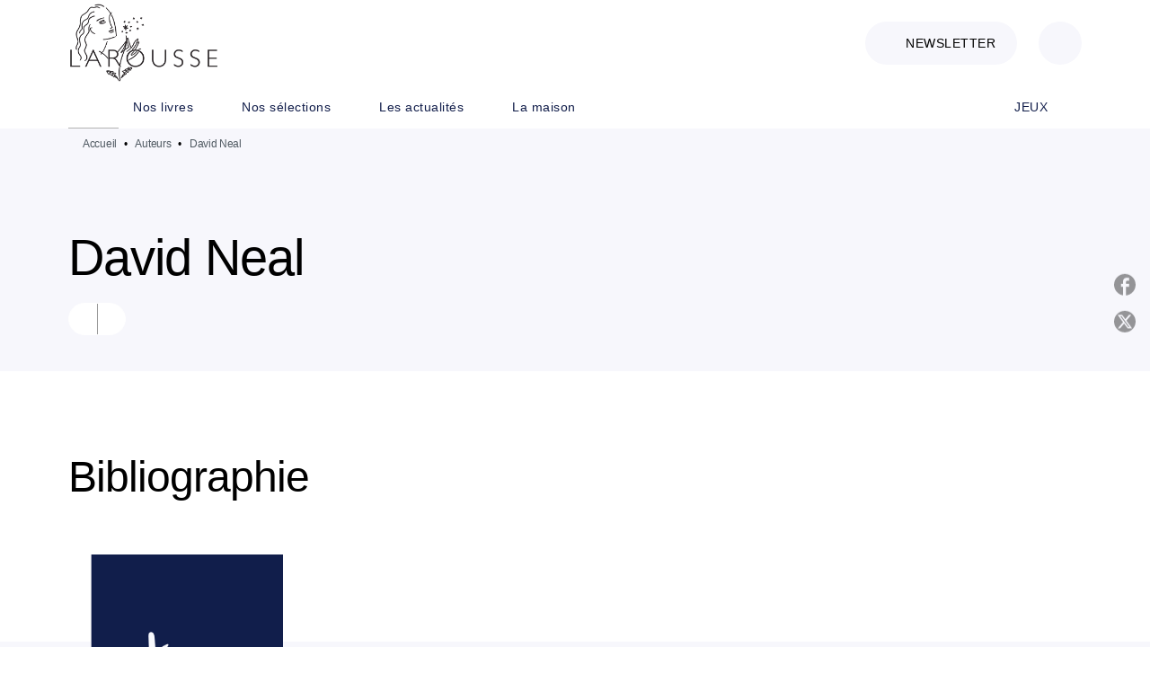

--- FILE ---
content_type: text/html
request_url: https://www.editions-larousse.fr/auteur/david-neal/
body_size: 66578
content:
<!DOCTYPE html><html lang="fr"><head><meta charSet="utf-8"/><meta name="viewport" content="width=device-width"/><meta name="next-head-count" content="2"/><link data-react-helmet="true" rel="canonical" href="https://www.editions-larousse.fr/auteur/david-neal/"/><link data-react-helmet="true" rel="preconnect" href="https://fonts.gstatic.com"/><link data-react-helmet="true" as="favicon" rel="shortcut icon" href="https://media.hachette.fr/28/2024-03/favicon-larousse.png"/><meta data-react-helmet="true" name="title" content="David Neal | Éditions Larousse"/><meta data-react-helmet="true" name="description"/><meta data-react-helmet="true" name="tdm-reservation" content="1"/><meta data-react-helmet="true" property="og:type" content="website"/><meta data-react-helmet="true" property="og:url" content="https://www.editions-larousse.fr/auteur/david-neal/"/><meta data-react-helmet="true" property="og:title" content="David Neal | Éditions Larousse"/><meta data-react-helmet="true" property="og:description"/><meta data-react-helmet="true" property="og:image" content="https://media.hachette.fr/28/2023-02/logo_larousse_0.png"/><meta data-react-helmet="true" property="twitter:card" content="summary_large_image"/><meta data-react-helmet="true" property="twitter:url" content="https://www.editions-larousse.fr/auteur/david-neal/"/><meta data-react-helmet="true" property="twitter:title" content="David Neal | Éditions Larousse"/><meta data-react-helmet="true" property="twitter:description"/><meta data-react-helmet="true" property="twitter:image" content="https://media.hachette.fr/28/2023-02/logo_larousse_0.png"/><script data-react-helmet="true" type="application/ld+json">{"@context":"http://schema.org","@type":"Person","givenName":"David","familyName":"Neal","description":null,"image":null}</script><title data-react-helmet="true">David Neal | Éditions Larousse</title><link rel="preload" href="/_next/static/css/30bb7ba8624ffc69.css" as="style"/><link rel="stylesheet" href="/_next/static/css/30bb7ba8624ffc69.css" data-n-g=""/><noscript data-n-css=""></noscript><script defer="" nomodule="" src="/_next/static/chunks/polyfills-c67a75d1b6f99dc8.js"></script><script src="/_next/static/chunks/webpack-9765523b66355ddf.js" defer=""></script><script src="/_next/static/chunks/framework-91f7956f9c79db49.js" defer=""></script><script src="/_next/static/chunks/main-5f95ec88460df6da.js" defer=""></script><script src="/_next/static/chunks/pages/_app-527177a87d243005.js" defer=""></script><script src="/_next/static/chunks/5047-bbda3de55e25c97e.js" defer=""></script><script src="/_next/static/chunks/pages/%5B...id%5D-0c2c802db1ac62ed.js" defer=""></script><script src="/_next/static/build-prod-28-41803/_buildManifest.js" defer=""></script><script src="/_next/static/build-prod-28-41803/_ssgManifest.js" defer=""></script><style id="jss-server-side">.MuiSvgIcon-root {
  fill: currentColor;
  width: 1em;
  height: 1em;
  display: inline-block;
  font-size: 1.7142857142857142rem;
  transition: fill 200ms cubic-bezier(0.4, 0, 0.2, 1) 0ms;
  flex-shrink: 0;
  user-select: none;
}
.MuiSvgIcon-colorPrimary {
  color: #111D4A;
}
.MuiSvgIcon-colorSecondary {
  color: #E46E6E;
}
.MuiSvgIcon-colorAction {
  color: rgba(0, 0, 0, 0.54);
}
.MuiSvgIcon-colorError {
  color: #FF1840;
}
.MuiSvgIcon-colorDisabled {
  color: rgba(0, 0, 0, 0.4);
}
.MuiSvgIcon-fontSizeInherit {
  font-size: inherit;
}
.MuiSvgIcon-fontSizeSmall {
  font-size: 1.4285714285714284rem;
}
.MuiSvgIcon-fontSizeLarge {
  font-size: 2.5rem;
}
.MuiPaper-root {
  color: #000000;
  transition: box-shadow 300ms cubic-bezier(0.4, 0, 0.2, 1) 0ms;
  background-color: #fff;
}
.MuiPaper-rounded {
  border-radius: 8px;
}
.MuiPaper-outlined {
  border: 1px solid #ABBEB6;
}
.MuiPaper-elevation0 {
  box-shadow: none;
}
.MuiPaper-elevation1 {
  box-shadow: 0px 2px 1px -1px rgba(0,0,0,0.2),0px 1px 1px 0px rgba(0,0,0,0.14),0px 1px 3px 0px rgba(0,0,0,0.12);
}
.MuiPaper-elevation2 {
  box-shadow: 0px 3px 1px -2px rgba(0,0,0,0.2),0px 2px 2px 0px rgba(0,0,0,0.14),0px 1px 5px 0px rgba(0,0,0,0.12);
}
.MuiPaper-elevation3 {
  box-shadow: 0px 3px 3px -2px rgba(0,0,0,0.2),0px 3px 4px 0px rgba(0,0,0,0.14),0px 1px 8px 0px rgba(0,0,0,0.12);
}
.MuiPaper-elevation4 {
  box-shadow: 0px 2px 4px -1px rgba(0,0,0,0.2),0px 4px 5px 0px rgba(0,0,0,0.14),0px 1px 10px 0px rgba(0,0,0,0.12);
}
.MuiPaper-elevation5 {
  box-shadow: 0px 3px 5px -1px rgba(0,0,0,0.2),0px 5px 8px 0px rgba(0,0,0,0.14),0px 1px 14px 0px rgba(0,0,0,0.12);
}
.MuiPaper-elevation6 {
  box-shadow: 0px 3px 5px -1px rgba(0,0,0,0.2),0px 6px 10px 0px rgba(0,0,0,0.14),0px 1px 18px 0px rgba(0,0,0,0.12);
}
.MuiPaper-elevation7 {
  box-shadow: 0px 4px 5px -2px rgba(0,0,0,0.2),0px 7px 10px 1px rgba(0,0,0,0.14),0px 2px 16px 1px rgba(0,0,0,0.12);
}
.MuiPaper-elevation8 {
  box-shadow: 0px 5px 5px -3px rgba(0,0,0,0.2),0px 8px 10px 1px rgba(0,0,0,0.14),0px 3px 14px 2px rgba(0,0,0,0.12);
}
.MuiPaper-elevation9 {
  box-shadow: 0px 5px 6px -3px rgba(0,0,0,0.2),0px 9px 12px 1px rgba(0,0,0,0.14),0px 3px 16px 2px rgba(0,0,0,0.12);
}
.MuiPaper-elevation10 {
  box-shadow: 0px 6px 6px -3px rgba(0,0,0,0.2),0px 10px 14px 1px rgba(0,0,0,0.14),0px 4px 18px 3px rgba(0,0,0,0.12);
}
.MuiPaper-elevation11 {
  box-shadow: 0px 6px 7px -4px rgba(0,0,0,0.2),0px 11px 15px 1px rgba(0,0,0,0.14),0px 4px 20px 3px rgba(0,0,0,0.12);
}
.MuiPaper-elevation12 {
  box-shadow: 0px 7px 8px -4px rgba(0,0,0,0.2),0px 12px 17px 2px rgba(0,0,0,0.14),0px 5px 22px 4px rgba(0,0,0,0.12);
}
.MuiPaper-elevation13 {
  box-shadow: 0px 7px 8px -4px rgba(0,0,0,0.2),0px 13px 19px 2px rgba(0,0,0,0.14),0px 5px 24px 4px rgba(0,0,0,0.12);
}
.MuiPaper-elevation14 {
  box-shadow: 0px 7px 9px -4px rgba(0,0,0,0.2),0px 14px 21px 2px rgba(0,0,0,0.14),0px 5px 26px 4px rgba(0,0,0,0.12);
}
.MuiPaper-elevation15 {
  box-shadow: 0px 8px 9px -5px rgba(0,0,0,0.2),0px 15px 22px 2px rgba(0,0,0,0.14),0px 6px 28px 5px rgba(0,0,0,0.12);
}
.MuiPaper-elevation16 {
  box-shadow: 0px 8px 10px -5px rgba(0,0,0,0.2),0px 16px 24px 2px rgba(0,0,0,0.14),0px 6px 30px 5px rgba(0,0,0,0.12);
}
.MuiPaper-elevation17 {
  box-shadow: 0px 8px 11px -5px rgba(0,0,0,0.2),0px 17px 26px 2px rgba(0,0,0,0.14),0px 6px 32px 5px rgba(0,0,0,0.12);
}
.MuiPaper-elevation18 {
  box-shadow: 0px 9px 11px -5px rgba(0,0,0,0.2),0px 18px 28px 2px rgba(0,0,0,0.14),0px 7px 34px 6px rgba(0,0,0,0.12);
}
.MuiPaper-elevation19 {
  box-shadow: 0px 9px 12px -6px rgba(0,0,0,0.2),0px 19px 29px 2px rgba(0,0,0,0.14),0px 7px 36px 6px rgba(0,0,0,0.12);
}
.MuiPaper-elevation20 {
  box-shadow: 0px 10px 13px -6px rgba(0,0,0,0.2),0px 20px 31px 3px rgba(0,0,0,0.14),0px 8px 38px 7px rgba(0,0,0,0.12);
}
.MuiPaper-elevation21 {
  box-shadow: 0px 10px 13px -6px rgba(0,0,0,0.2),0px 21px 33px 3px rgba(0,0,0,0.14),0px 8px 40px 7px rgba(0,0,0,0.12);
}
.MuiPaper-elevation22 {
  box-shadow: 0px 10px 14px -6px rgba(0,0,0,0.2),0px 22px 35px 3px rgba(0,0,0,0.14),0px 8px 42px 7px rgba(0,0,0,0.12);
}
.MuiPaper-elevation23 {
  box-shadow: 0px 11px 14px -7px rgba(0,0,0,0.2),0px 23px 36px 3px rgba(0,0,0,0.14),0px 9px 44px 8px rgba(0,0,0,0.12);
}
.MuiPaper-elevation24 {
  box-shadow: 0px 11px 15px -7px rgba(0,0,0,0.2),0px 24px 38px 3px rgba(0,0,0,0.14),0px 9px 46px 8px rgba(0,0,0,0.12);
}
.MuiButtonBase-root {
  color: inherit;
  border: 0;
  cursor: pointer;
  margin: 0;
  display: inline-flex;
  outline: 0;
  padding: 0;
  position: relative;
  align-items: center;
  user-select: none;
  border-radius: 0;
  vertical-align: middle;
  -moz-appearance: none;
  justify-content: center;
  text-decoration: none;
  background-color: transparent;
  -webkit-appearance: none;
  -webkit-tap-highlight-color: transparent;
}
.MuiButtonBase-root::-moz-focus-inner {
  border-style: none;
}
.MuiButtonBase-root.Mui-disabled {
  cursor: default;
  pointer-events: none;
}
@media print {
  .MuiButtonBase-root {
    color-adjust: exact;
  }
}
  .MuiIconButton-root {
    flex: 0 0 auto;
    color: #000000;
    padding: 12px;
    overflow: visible;
    font-size: 1.7142857142857142rem;
    text-align: center;
    transition: background-color 150ms cubic-bezier(0.4, 0, 0.2, 1) 0ms;
    border-radius: 50%;
  }
  .MuiIconButton-root:hover {
    background-color: rgba(0, 0, 0, 0);
  }
  .MuiIconButton-root.Mui-disabled {
    color: rgba(0, 0, 0, 0.4);
    background-color: transparent;
  }
@media (hover: none) {
  .MuiIconButton-root:hover {
    background-color: transparent;
  }
}
  .MuiIconButton-edgeStart {
    margin-left: -12px;
  }
  .MuiIconButton-sizeSmall.MuiIconButton-edgeStart {
    margin-left: -3px;
  }
  .MuiIconButton-edgeEnd {
    margin-right: -12px;
  }
  .MuiIconButton-sizeSmall.MuiIconButton-edgeEnd {
    margin-right: -3px;
  }
  .MuiIconButton-colorInherit {
    color: inherit;
  }
  .MuiIconButton-colorPrimary {
    color: #000000;
  }
  .MuiIconButton-colorPrimary:hover {
    background-color: rgba(17, 29, 74, 0);
  }
@media (hover: none) {
  .MuiIconButton-colorPrimary:hover {
    background-color: transparent;
  }
}
  .MuiIconButton-colorSecondary {
    color: #E46E6E;
  }
  .MuiIconButton-colorSecondary:hover {
    background-color: rgba(228, 110, 110, 0);
  }
@media (hover: none) {
  .MuiIconButton-colorSecondary:hover {
    background-color: transparent;
  }
}
  .MuiIconButton-sizeSmall {
    padding: 3px;
    font-size: 1.2857142857142856rem;
  }
  .MuiIconButton-label {
    width: 100%;
    display: flex;
    align-items: inherit;
    justify-content: inherit;
  }
  .MuiTypography-root {
    margin: 0;
  }
  .MuiTypography-body2 {
    font-size: 16px;
    font-family: 'DM Sans', sans-serif;
    font-weight: 400;
    line-height: 1.25;
    letter-spacing: 0.27px;
  }
  .MuiTypography-body1 {
    font-size: 1.0625rem;
    font-family: 'DM Sans', sans-serif;
    font-weight: 400;
    line-height: 1.55;
    letter-spacing: 0.53px;
  }
@media (min-width:600px) {
  .MuiTypography-body1 {
    font-size: 1.129rem;
  }
}
@media (min-width:960px) {
  .MuiTypography-body1 {
    font-size: 1.129rem;
  }
}
@media (min-width:1176px) {
  .MuiTypography-body1 {
    font-size: 1.129rem;
  }
}
  .MuiTypography-caption {
    font-size: 12px;
    font-family: 'DM Sans', sans-serif;
    font-weight: 400;
    line-height: 1.33;
    letter-spacing: -0.3px;
  }
  .MuiTypography-button {
    font-size: 14px;
    font-family: 'DM Sans', sans-serif;
    font-weight: 400;
    line-height: 1.143;
    letter-spacing: 0.5px;
    text-transform: uppercase;
  }
  .MuiTypography-h1 {
    font-size: 3rem;
    font-family: 'DM Sans', sans-serif;
    font-weight: 700;
    line-height: 1.2;
    letter-spacing: -2px;
  }
@media (min-width:600px) {
  .MuiTypography-h1 {
    font-size: 3.9583rem;
  }
}
@media (min-width:960px) {
  .MuiTypography-h1 {
    font-size: 4.5833rem;
  }
}
@media (min-width:1176px) {
  .MuiTypography-h1 {
    font-size: 5rem;
  }
}
  .MuiTypography-h2 {
    font-size: 2.25rem;
    font-family: 'DM Sans', sans-serif;
    font-weight: 500;
    line-height: 1.07;
    letter-spacing: -1px;
  }
@media (min-width:600px) {
  .MuiTypography-h2 {
    font-size: 2.8037rem;
  }
}
@media (min-width:960px) {
  .MuiTypography-h2 {
    font-size: 3.271rem;
  }
}
@media (min-width:1176px) {
  .MuiTypography-h2 {
    font-size: 3.5047rem;
  }
}
  .MuiTypography-h3 {
    font-size: 2rem;
    font-family: 'DM Sans', sans-serif;
    font-weight: 500;
    line-height: 1.25;
    letter-spacing: -1px;
  }
@media (min-width:600px) {
  .MuiTypography-h3 {
    font-size: 2.6rem;
  }
}
@media (min-width:960px) {
  .MuiTypography-h3 {
    font-size: 2.8rem;
  }
}
@media (min-width:1176px) {
  .MuiTypography-h3 {
    font-size: 3rem;
  }
}
  .MuiTypography-h4 {
    font-size: 1.5rem;
    font-family: 'DM Sans', sans-serif;
    font-weight: 500;
    line-height: 1.25;
    letter-spacing: 0.75px;
  }
@media (min-width:600px) {
  .MuiTypography-h4 {
    font-size: 1.8rem;
  }
}
@media (min-width:960px) {
  .MuiTypography-h4 {
    font-size: 2rem;
  }
}
@media (min-width:1176px) {
  .MuiTypography-h4 {
    font-size: 2rem;
  }
}
  .MuiTypography-h5 {
    font-size: 1.25rem;
    font-family: 'DM Sans', sans-serif;
    font-weight: 600;
    line-height: 1.33;
    letter-spacing: 0.75px;
  }
@media (min-width:600px) {
  .MuiTypography-h5 {
    font-size: 1.3158rem;
  }
}
@media (min-width:960px) {
  .MuiTypography-h5 {
    font-size: 1.5038rem;
  }
}
@media (min-width:1176px) {
  .MuiTypography-h5 {
    font-size: 1.5038rem;
  }
}
  .MuiTypography-h6 {
    font-size: 1.125rem;
    font-family: DM Sans', sans-serif;
    font-weight: 400;
    line-height: 1.2;
    letter-spacing: 0.24px;
  }
@media (min-width:600px) {
  .MuiTypography-h6 {
    font-size: 1.25rem;
  }
}
@media (min-width:960px) {
  .MuiTypography-h6 {
    font-size: 1.25rem;
  }
}
@media (min-width:1176px) {
  .MuiTypography-h6 {
    font-size: 1.25rem;
  }
}
  .MuiTypography-subtitle1 {
    font-size: 1.0625rem;
    font-family: 'DM Sans', sans-serif;
    font-weight: 500;
    line-height: 1.5;
    letter-spacing: -0.25px;
  }
@media (min-width:600px) {
  .MuiTypography-subtitle1 {
    font-size: 1.1667rem;
  }
}
@media (min-width:960px) {
  .MuiTypography-subtitle1 {
    font-size: 1.1667rem;
  }
}
@media (min-width:1176px) {
  .MuiTypography-subtitle1 {
    font-size: 1.1667rem;
  }
}
  .MuiTypography-subtitle2 {
    font-size: 1.0625rem;
    font-family: 'DM Sans', sans-serif;
    font-weight: 400;
    line-height: 1.55;
    letter-spacing: 0.16px;
  }
@media (min-width:600px) {
  .MuiTypography-subtitle2 {
    font-size: 1.129rem;
  }
}
@media (min-width:960px) {
  .MuiTypography-subtitle2 {
    font-size: 1.129rem;
  }
}
@media (min-width:1176px) {
  .MuiTypography-subtitle2 {
    font-size: 1.129rem;
  }
}
  .MuiTypography-overline {
    font-size: 10px;
    font-family: 'DM Sans', sans-serif;
    font-weight: 700;
    line-height: 1.5;
    letter-spacing: 1.5px;
    text-transform: uppercase;
  }
  .MuiTypography-srOnly {
    width: 1px;
    height: 1px;
    overflow: hidden;
    position: absolute;
  }
  .MuiTypography-alignLeft {
    text-align: left;
  }
  .MuiTypography-alignCenter {
    text-align: center;
  }
  .MuiTypography-alignRight {
    text-align: right;
  }
  .MuiTypography-alignJustify {
    text-align: justify;
  }
  .MuiTypography-noWrap {
    overflow: hidden;
    white-space: nowrap;
    text-overflow: ellipsis;
  }
  .MuiTypography-gutterBottom {
    margin-bottom: 0.35em;
  }
  .MuiTypography-paragraph {
    margin-bottom: 16px;
  }
  .MuiTypography-colorInherit {
    color: inherit;
  }
  .MuiTypography-colorPrimary {
    color: #000000;
  }
  .MuiTypography-colorSecondary {
    color: #E46E6E;
  }
  .MuiTypography-colorTextPrimary {
    color: #000000;
  }
  .MuiTypography-colorTextSecondary {
    color: #687986;
  }
  .MuiTypography-colorError {
    color: #FF1840;
  }
  .MuiTypography-displayInline {
    display: inline;
  }
  .MuiTypography-displayBlock {
    display: block;
  }
  .MuiBreadcrumbs-root {
    color: #505A62;
    font-size: 12px;
  }
  .MuiBreadcrumbs-ol {
    margin: 0;
    display: flex;
    padding: 0;
    flex-wrap: wrap;
    list-style: none;
    align-items: center;
  }
  .MuiBreadcrumbs-separator {
    color: #000000;
    display: flex;
    transform: •;
    margin-left: 8px;
    user-select: none;
    margin-right: 8px;
    vertical-align: middle;
  }
  .MuiButton-root {
    color: #000000;
    padding: 6px 16px;
    font-size: 14px;
    min-width: 64px;
    box-sizing: border-box;
    min-height: 36px;
    transition: background-color 250ms cubic-bezier(0.4, 0, 0.2, 1) 0ms,box-shadow 250ms cubic-bezier(0.4, 0, 0.2, 1) 0ms,border 250ms cubic-bezier(0.4, 0, 0.2, 1) 0ms;
    font-family: 'DM Sans', sans-serif;
    font-weight: 400;
    line-height: 1.143;
    padding-left: 18px;
    border-radius: 4px;
    padding-right: 18px;
    letter-spacing: 0.5px;
    text-transform: uppercase;
  }
  .MuiButton-root:hover {
    text-decoration: none;
    background-color: rgba(0, 0, 0, 0);
  }
  .MuiButton-root.Mui-disabled {
    color: rgba(0, 0, 0, 0.4);
  }
@media (hover: none) {
  .MuiButton-root:hover {
    background-color: transparent;
  }
}
  .MuiButton-root:hover.Mui-disabled {
    background-color: transparent;
  }
  .MuiButton-label {
    width: 100%;
    display: inherit;
    align-items: inherit;
    justify-content: inherit;
  }
  .MuiButton-text {
    color: rgba(0, 0, 0, 1);
    opacity: 1;
    padding: 6px 8px;
  }
  .MuiButton-text:hover {
    opacity: 1;
  }
  .MuiButton-textPrimary {
    color: #111D4A;
  }
  .MuiButton-textPrimary:hover {
    background-color: rgba(17, 29, 74, 0);
  }
@media (hover: none) {
  .MuiButton-textPrimary:hover {
    background-color: transparent;
  }
}
  .MuiButton-textSecondary {
    color: #E46E6E;
  }
  .MuiButton-textSecondary:hover {
    background-color: rgba(228, 110, 110, 0);
  }
@media (hover: none) {
  .MuiButton-textSecondary:hover {
    background-color: transparent;
  }
}
  .MuiButton-outlined {
    border: 1px solid rgba(0, 0, 0, 0.23);
    padding: 5px 15px;
    box-shadow: none;
    border-radius: 1024px;
    background-color: #fff;
  }
  .MuiButton-outlined.Mui-disabled {
    border: 1px solid rgba(0, 0, 0, 0.2);
  }
  .MuiButton-outlinedPrimary {
    color: #111D4A;
    border: 1px solid rgba(17, 29, 74, 0.5);
    border-color: #111D4A;
  }
  .MuiButton-outlinedPrimary:hover {
    color: #000000;
    border: 1px solid #111D4A;
    box-shadow: 0px 2px 1px -1px rgba(0,0,0,0.2),0px 1px 1px 0px rgba(0,0,0,0.14),0px 1px 3px 0px rgba(0,0,0,0.12);
    border-color: #000000;
    background-color: #fff;
  }
  .MuiButton-outlinedPrimary.Mui-disabled {
    color: rgba(255, 255, 255, 0.40);
    opacity: 0.5;
    background-color: #fff;
  }
  .MuiButton-outlinedPrimary:focus {
    color: #fff;
    box-shadow: 0px 2px 4px -1px rgba(0,0,0,0.2),0px 4px 5px 0px rgba(0,0,0,0.14),0px 1px 10px 0px rgba(0,0,0,0.12);
    border-color: #111D4A;
    background-color: #111D4A;
  }
@media (hover: none) {
  .MuiButton-outlinedPrimary:hover {
    background-color: transparent;
  }
}
  .MuiButton-outlinedSecondary {
    color: #000000;
    border: 1px solid rgba(228, 110, 110, 0.5);
    border-color: #fff;
    background-color: #fff;
  }
  .MuiButton-outlinedSecondary:hover {
    color: #000000;
    border: 1px solid #E46E6E;
    box-shadow: 0px 2px 4px -1px rgba(0,0,0,0.2),0px 4px 5px 0px rgba(0,0,0,0.14),0px 1px 10px 0px rgba(0,0,0,0.12);
    border-color: #fff;
    background-color: #fff;
  }
  .MuiButton-outlinedSecondary.Mui-disabled {
    color: rgba(255, 255, 255, 0.40);
    border: 1px solid rgba(0, 0, 0, 0.4);
    background-color: #E46E6E;
  }
  .MuiButton-outlinedSecondary .MuiTouchRipple-child {
    background-color: #f5f5f5;
  }
  .MuiButton-outlinedSecondary:focus {
    0: b;
    1: u;
    2: t;
    3: t;
    4: o;
    5: n;
    6: s;
    7: .;
    8: o;
    9: u;
    10: t;
    11: l;
    12: i;
    13: n;
    14: e;
    15: d;
    16: S;
    17: e;
    18: c;
    19: o;
    20: n;
    21: d;
    22: a;
    23: r;
    24: y;
    25: .;
    26: h;
    27: o;
    28: v;
    29: e;
    30: r;
  }
  .MuiButton-outlinedSecondary  {
    -mui-touch-ripple-child: [object Object];
  }
@media (hover: none) {
  .MuiButton-outlinedSecondary:hover {
    background-color: transparent;
  }
}
  .MuiButton-contained {
    color: rgba(0, 0, 0, 0.87);
    box-shadow: none;
    border-radius: none;
    background-color: #e0e0e0;
  }
  .MuiButton-contained:hover {
    box-shadow: 0px 2px 4px -1px rgba(0,0,0,0.2),0px 4px 5px 0px rgba(0,0,0,0.14),0px 1px 10px 0px rgba(0,0,0,0.12);
    background-color: #AAAAAA;
  }
  .MuiButton-contained.Mui-focusVisible {
    box-shadow: 0px 3px 5px -1px rgba(0,0,0,0.2),0px 6px 10px 0px rgba(0,0,0,0.14),0px 1px 18px 0px rgba(0,0,0,0.12);
  }
  .MuiButton-contained:active {
    box-shadow: 0px 5px 5px -3px rgba(0,0,0,0.2),0px 8px 10px 1px rgba(0,0,0,0.14),0px 3px 14px 2px rgba(0,0,0,0.12);
  }
  .MuiButton-contained.Mui-disabled {
    color: rgba(0, 0, 0, 0.4);
    box-shadow: none;
    background-color: rgba(0, 0, 0, 0.4);
  }
@media (hover: none) {
  .MuiButton-contained:hover {
    box-shadow: 0px 3px 1px -2px rgba(0,0,0,0.2),0px 2px 2px 0px rgba(0,0,0,0.14),0px 1px 5px 0px rgba(0,0,0,0.12);
    background-color: #e0e0e0;
  }
}
  .MuiButton-contained:hover.Mui-disabled {
    background-color: rgba(0, 0, 0, 0.2);
  }
  .MuiButton-containedPrimary {
    color: #fff;
    box-shadow: none;
    border-radius: 1024px;
    background-color: #111D4A;
  }
  .MuiButton-containedPrimary:hover {
    color: #fff;
    background: linear-gradient(#070C1E, #070C1E);;
    box-shadow: none;
    background-color: palette.common.dark;
  }
  .MuiButton-containedPrimary .MuiTouchRipple-child {
    background-color: #111D4A;
  }
  .MuiButton-containedPrimary.Mui-disabled {
    color: rgba(0, 0, 0, 0.40);
    background-color: #687986;
  }
  .MuiButton-containedPrimary:focus {
    background-color: #687986;
  }
  .MuiButton-containedPrimary  {
    -mui-touch-ripple-child: [object Object];
  }
@media (hover: none) {
  .MuiButton-containedPrimary:hover {
    background-color: #111D4A;
  }
}
  .MuiButton-containedSecondary {
    color: #fff;
    border: 0px solid #000000;
    box-shadow: none;
    border-radius: 1024px;
    background-color: #687986;
  }
  .MuiButton-containedSecondary:hover {
    color: #fff;
    background: linear-gradient(#505A62, #505A62);;
    box-shadow: none;
    background-color: #070C1E;
  }
  .MuiButton-containedSecondary .MuiTouchRipple-child {
    background-color: rgba(0, 0, 0, 0.25);
  }
  .MuiButton-containedSecondary.Mui-disabled {
    color: rgba(0, 0, 0, 0.40);
    background-color: #FFAF81;
  }
  .MuiButton-containedSecondary:focus {
    color: #fff;
    box-shadow: 0px 2px 4px -1px rgba(0,0,0,0.2),0px 4px 5px 0px rgba(0,0,0,0.14),0px 1px 10px 0px rgba(0,0,0,0.12);
    background-color: rgba(0, 0, 0, 0.25);
  }
@media (hover: none) {
  .MuiButton-containedSecondary:hover {
    background-color: #E46E6E;
  }
}
  .MuiButton-disableElevation {
    box-shadow: none;
  }
  .MuiButton-disableElevation:hover {
    box-shadow: none;
  }
  .MuiButton-disableElevation.Mui-focusVisible {
    box-shadow: none;
  }
  .MuiButton-disableElevation:active {
    box-shadow: none;
  }
  .MuiButton-disableElevation.Mui-disabled {
    box-shadow: none;
  }
  .MuiButton-colorInherit {
    color: inherit;
    border-color: currentColor;
  }
  .MuiButton-textSizeSmall {
    padding: 4px 5px;
    font-size: 0.9285714285714285rem;
  }
  .MuiButton-textSizeLarge {
    padding: 8px 11px;
    font-size: 1.0714285714285714rem;
  }
  .MuiButton-outlinedSizeSmall {
    padding: 3px 9px;
    font-size: 0.9285714285714285rem;
  }
  .MuiButton-outlinedSizeLarge {
    padding: 7px 21px;
    font-size: 1.0714285714285714rem;
  }
  .MuiButton-containedSizeSmall {
    padding: 4px 10px;
    font-size: 0.9285714285714285rem;
  }
  .MuiButton-containedSizeLarge {
    padding: 8px 22px;
    font-size: 1.0714285714285714rem;
  }
  .MuiButton-fullWidth {
    width: 100%;
  }
  .MuiButton-startIcon {
    display: inherit;
    margin-left: -4px;
    margin-right: 8px;
  }
  .MuiButton-startIcon.MuiButton-iconSizeSmall {
    margin-left: -2px;
  }
  .MuiButton-endIcon {
    display: inherit;
    margin-left: 8px;
    margin-right: -4px;
  }
  .MuiButton-endIcon.MuiButton-iconSizeSmall {
    margin-right: -2px;
  }
  .MuiButton-iconSizeSmall > *:first-child {
    font-size: 18px;
  }
  .MuiButton-iconSizeMedium > *:first-child {
    font-size: 20px;
  }
  .MuiButton-iconSizeLarge > *:first-child {
    font-size: 22px;
  }
  .MuiCard-root {
    overflow: hidden;
  }
  .MuiCardContent-root {
    padding: 16px;
  }
  .MuiCardContent-root:last-child {
    padding-bottom: 24px;
  }
  .MuiCardMedia-root {
    display: block;
    background-size: cover;
    background-repeat: no-repeat;
    background-position: center;
  }
  .MuiCardMedia-media {
    width: 100%;
  }
  .MuiCardMedia-img {
    object-fit: cover;
  }
  .MuiContainer-root {
    width: 100%;
    display: block;
    box-sizing: border-box;
    margin-left: auto;
    margin-right: auto;
    padding-left: 16px;
    padding-right: 16px;
  }
@media (min-width:600px) {
  .MuiContainer-root {
    padding-left: 24px;
    padding-right: 24px;
  }
}
  .MuiContainer-disableGutters {
    padding-left: 0;
    padding-right: 0;
  }
@media (min-width:600px) {
  .MuiContainer-fixed {
    max-width: 600px;
  }
}
@media (min-width:936px) {
  .MuiContainer-fixed {
    max-width: 936px;
  }
}
@media (min-width:960px) {
  .MuiContainer-fixed {
    max-width: 960px;
  }
}
@media (min-width:1176px) {
  .MuiContainer-fixed {
    max-width: 1176px;
  }
}
@media (min-width:1512px) {
  .MuiContainer-fixed {
    max-width: 1512px;
  }
}
@media (min-width:0px) {
  .MuiContainer-maxWidthXs {
    max-width: 444px;
  }
}
@media (min-width:600px) {
  .MuiContainer-maxWidthSm {
    max-width: 600px;
  }
}
@media (min-width:960px) {
  .MuiContainer-maxWidthMd {
    max-width: 960px;
  }
}
@media (min-width:1176px) {
  .MuiContainer-maxWidthLg {
    max-width: 1176px;
  }
}
@media (min-width:1512px) {
  .MuiContainer-maxWidthXl {
    max-width: 1512px;
  }
}
  html {
    box-sizing: border-box;
    -webkit-font-smoothing: antialiased;
    -moz-osx-font-smoothing: grayscale;
  }
  *, *::before, *::after {
    box-sizing: inherit;
  }
  strong, b {
    font-weight: 800;
  }
  body {
    color: #000000;
    margin: 0;
    font-size: 16px;
    font-family: 'DM Sans', sans-serif;
    font-weight: 400;
    line-height: 1.25;
    letter-spacing: 0.27px;
    background-color: #fff;
  }
@media print {
  body {
    background-color: #fff;
  }
}
  body::backdrop {
    background-color: #fff;
  }
  .ProductBookmarkAndAlertButtons .AlertButtonContainer {
    border: 2 !important;
  }
  .ProductBookmarkAndAlertButtons .BookmarkButtonContainer {
    border: 2 !important;
  }
  .MuiButton-containedPrimary.Mui-disabled {
    color: rgba(255,255,255);
  }
  .CardNewsAndEventsInfosText strong {
    color: #fff;
  }
  .RecipeImageContainer .Images {
    width: fit-content;
  }
  .DesktopColumn {
    display: none!important;
  }
@media (min-width:600px) {
  .RecipeImageContainer {
    flex-basis: auto!important;
    margin-right: 80px!important;
  }
}
  .MuiCssBaseline- {
    -card-news-and-events-infos-text strong: [object Object];
  }
  .MuiDrawer-docked {
    flex: 0 0 auto;
  }
  .MuiDrawer-paper {
    top: 0;
    flex: 1 0 auto;
    height: 100%;
    display: flex;
    outline: 0;
    z-index: 1200;
    position: fixed;
    overflow-y: auto;
    flex-direction: column;
    -webkit-overflow-scrolling: touch;
  }
  .MuiDrawer-paperAnchorLeft {
    left: 0;
    right: auto;
  }
  .MuiDrawer-paperAnchorRight {
    left: auto;
    right: 0;
  }
  .MuiDrawer-paperAnchorTop {
    top: 0;
    left: 0;
    right: 0;
    bottom: auto;
    height: auto;
    max-height: 100%;
  }
  .MuiDrawer-paperAnchorBottom {
    top: auto;
    left: 0;
    right: 0;
    bottom: 0;
    height: auto;
    max-height: 100%;
  }
  .MuiDrawer-paperAnchorDockedLeft {
    border-right: 1px solid #ABBEB6;
  }
  .MuiDrawer-paperAnchorDockedTop {
    border-bottom: 1px solid #ABBEB6;
  }
  .MuiDrawer-paperAnchorDockedRight {
    border-left: 1px solid #ABBEB6;
  }
  .MuiDrawer-paperAnchorDockedBottom {
    border-top: 1px solid #ABBEB6;
  }
@keyframes mui-auto-fill {}
@keyframes mui-auto-fill-cancel {}
  .MuiInputBase-root {
    color: #000000;
    cursor: text;
    display: inline-flex;
    position: relative;
    font-size: 1.0625rem;
    box-sizing: border-box;
    align-items: center;
    font-family: 'DM Sans', sans-serif;
    font-weight: 400;
    line-height: 1.1876em;
    letter-spacing: 0.53px;
  }
@media (min-width:600px) {
  .MuiInputBase-root {
    font-size: 1.129rem;
  }
}
@media (min-width:960px) {
  .MuiInputBase-root {
    font-size: 1.129rem;
  }
}
@media (min-width:1176px) {
  .MuiInputBase-root {
    font-size: 1.129rem;
  }
}
  .MuiInputBase-root.Mui-disabled {
    color: rgba(0, 0, 0, 0.38);
    cursor: default;
  }
  .MuiInputBase-multiline {
    padding: 6px 0 7px;
  }
  .MuiInputBase-multiline.MuiInputBase-marginDense {
    padding-top: 3px;
  }
  .MuiInputBase-fullWidth {
    width: 100%;
  }
  .MuiInputBase-input {
    font: inherit;
    color: currentColor;
    width: 100%;
    border: 0;
    height: 1.1876em;
    margin: 0;
    display: block;
    padding: 6px 0 7px;
    min-width: 0;
    background: none;
    box-sizing: content-box;
    animation-name: mui-auto-fill-cancel;
    letter-spacing: inherit;
    animation-duration: 10ms;
    -webkit-tap-highlight-color: transparent;
  }
  .MuiInputBase-input::-webkit-input-placeholder {
    color: currentColor;
    opacity: 0.42;
    transition: opacity 200ms cubic-bezier(0.4, 0, 0.2, 1) 0ms;
  }
  .MuiInputBase-input::-moz-placeholder {
    color: currentColor;
    opacity: 0.42;
    transition: opacity 200ms cubic-bezier(0.4, 0, 0.2, 1) 0ms;
  }
  .MuiInputBase-input:-ms-input-placeholder {
    color: currentColor;
    opacity: 0.42;
    transition: opacity 200ms cubic-bezier(0.4, 0, 0.2, 1) 0ms;
  }
  .MuiInputBase-input::-ms-input-placeholder {
    color: currentColor;
    opacity: 0.42;
    transition: opacity 200ms cubic-bezier(0.4, 0, 0.2, 1) 0ms;
  }
  .MuiInputBase-input:focus {
    outline: 0;
  }
  .MuiInputBase-input:invalid {
    box-shadow: none;
  }
  .MuiInputBase-input::-webkit-search-decoration {
    -webkit-appearance: none;
  }
  .MuiInputBase-input.Mui-disabled {
    opacity: 1;
  }
  .MuiInputBase-input:-webkit-autofill {
    animation-name: mui-auto-fill;
    animation-duration: 5000s;
  }
  label[data-shrink=false] + .MuiInputBase-formControl .MuiInputBase-input::-webkit-input-placeholder {
    opacity: 0 !important;
  }
  label[data-shrink=false] + .MuiInputBase-formControl .MuiInputBase-input::-moz-placeholder {
    opacity: 0 !important;
  }
  label[data-shrink=false] + .MuiInputBase-formControl .MuiInputBase-input:-ms-input-placeholder {
    opacity: 0 !important;
  }
  label[data-shrink=false] + .MuiInputBase-formControl .MuiInputBase-input::-ms-input-placeholder {
    opacity: 0 !important;
  }
  label[data-shrink=false] + .MuiInputBase-formControl .MuiInputBase-input:focus::-webkit-input-placeholder {
    opacity: 0.42;
  }
  label[data-shrink=false] + .MuiInputBase-formControl .MuiInputBase-input:focus::-moz-placeholder {
    opacity: 0.42;
  }
  label[data-shrink=false] + .MuiInputBase-formControl .MuiInputBase-input:focus:-ms-input-placeholder {
    opacity: 0.42;
  }
  label[data-shrink=false] + .MuiInputBase-formControl .MuiInputBase-input:focus::-ms-input-placeholder {
    opacity: 0.42;
  }
  .MuiInputBase-inputMarginDense {
    padding-top: 3px;
  }
  .MuiInputBase-inputMultiline {
    height: auto;
    resize: none;
    padding: 0;
  }
  .MuiInputBase-inputTypeSearch {
    -moz-appearance: textfield;
    -webkit-appearance: textfield;
  }
  .MuiFormControl-root {
    border: 0;
    margin: 0;
    display: inline-flex;
    padding: 0;
    position: relative;
    min-width: 0;
    flex-direction: column;
    vertical-align: top;
  }
  .MuiFormControl-marginNormal {
    margin-top: 16px;
    margin-bottom: 8px;
  }
  .MuiFormControl-marginDense {
    margin-top: 8px;
    margin-bottom: 4px;
  }
  .MuiFormControl-fullWidth {
    width: 100%;
  }
  .MuiFormLabel-root {
    color: #687986;
    padding: 0;
    font-size: 1.0625rem;
    font-family: 'DM Sans', sans-serif;
    font-weight: 400;
    line-height: 1;
    letter-spacing: 0.53px;
  }
@media (min-width:600px) {
  .MuiFormLabel-root {
    font-size: 1.129rem;
  }
}
@media (min-width:960px) {
  .MuiFormLabel-root {
    font-size: 1.129rem;
  }
}
@media (min-width:1176px) {
  .MuiFormLabel-root {
    font-size: 1.129rem;
  }
}
  .MuiFormLabel-root.Mui-focused {
    color: #111D4A;
  }
  .MuiFormLabel-root.Mui-disabled {
    color: rgba(0, 0, 0, 0.38);
  }
  .MuiFormLabel-root.Mui-error {
    color: #FF1840;
  }
  .MuiFormLabel-colorSecondary.Mui-focused {
    color: #E46E6E;
  }
  .MuiFormLabel-asterisk.Mui-error {
    color: #FF1840;
  }
  .MuiGrid-container {
    width: 100%;
    display: flex;
    flex-wrap: wrap;
    box-sizing: border-box;
  }
  .MuiGrid-item {
    margin: 0;
    box-sizing: border-box;
  }
  .MuiGrid-zeroMinWidth {
    min-width: 0;
  }
  .MuiGrid-direction-xs-column {
    flex-direction: column;
  }
  .MuiGrid-direction-xs-column-reverse {
    flex-direction: column-reverse;
  }
  .MuiGrid-direction-xs-row-reverse {
    flex-direction: row-reverse;
  }
  .MuiGrid-wrap-xs-nowrap {
    flex-wrap: nowrap;
  }
  .MuiGrid-wrap-xs-wrap-reverse {
    flex-wrap: wrap-reverse;
  }
  .MuiGrid-align-items-xs-center {
    align-items: center;
  }
  .MuiGrid-align-items-xs-flex-start {
    align-items: flex-start;
  }
  .MuiGrid-align-items-xs-flex-end {
    align-items: flex-end;
  }
  .MuiGrid-align-items-xs-baseline {
    align-items: baseline;
  }
  .MuiGrid-align-content-xs-center {
    align-content: center;
  }
  .MuiGrid-align-content-xs-flex-start {
    align-content: flex-start;
  }
  .MuiGrid-align-content-xs-flex-end {
    align-content: flex-end;
  }
  .MuiGrid-align-content-xs-space-between {
    align-content: space-between;
  }
  .MuiGrid-align-content-xs-space-around {
    align-content: space-around;
  }
  .MuiGrid-justify-content-xs-center {
    justify-content: center;
  }
  .MuiGrid-justify-content-xs-flex-end {
    justify-content: flex-end;
  }
  .MuiGrid-justify-content-xs-space-between {
    justify-content: space-between;
  }
  .MuiGrid-justify-content-xs-space-around {
    justify-content: space-around;
  }
  .MuiGrid-justify-content-xs-space-evenly {
    justify-content: space-evenly;
  }
  .MuiGrid-spacing-xs-1 {
    width: calc(100% + 8px);
    margin: -4px;
  }
  .MuiGrid-spacing-xs-1 > .MuiGrid-item {
    padding: 4px;
  }
  .MuiGrid-spacing-xs-2 {
    width: calc(100% + 16px);
    margin: -8px;
  }
  .MuiGrid-spacing-xs-2 > .MuiGrid-item {
    padding: 8px;
  }
  .MuiGrid-spacing-xs-3 {
    width: calc(100% + 24px);
    margin: -12px;
  }
  .MuiGrid-spacing-xs-3 > .MuiGrid-item {
    padding: 12px;
  }
  .MuiGrid-spacing-xs-4 {
    width: calc(100% + 32px);
    margin: -16px;
  }
  .MuiGrid-spacing-xs-4 > .MuiGrid-item {
    padding: 16px;
  }
  .MuiGrid-spacing-xs-5 {
    width: calc(100% + 40px);
    margin: -20px;
  }
  .MuiGrid-spacing-xs-5 > .MuiGrid-item {
    padding: 20px;
  }
  .MuiGrid-spacing-xs-6 {
    width: calc(100% + 48px);
    margin: -24px;
  }
  .MuiGrid-spacing-xs-6 > .MuiGrid-item {
    padding: 24px;
  }
  .MuiGrid-spacing-xs-7 {
    width: calc(100% + 56px);
    margin: -28px;
  }
  .MuiGrid-spacing-xs-7 > .MuiGrid-item {
    padding: 28px;
  }
  .MuiGrid-spacing-xs-8 {
    width: calc(100% + 64px);
    margin: -32px;
  }
  .MuiGrid-spacing-xs-8 > .MuiGrid-item {
    padding: 32px;
  }
  .MuiGrid-spacing-xs-9 {
    width: calc(100% + 72px);
    margin: -36px;
  }
  .MuiGrid-spacing-xs-9 > .MuiGrid-item {
    padding: 36px;
  }
  .MuiGrid-spacing-xs-10 {
    width: calc(100% + 80px);
    margin: -40px;
  }
  .MuiGrid-spacing-xs-10 > .MuiGrid-item {
    padding: 40px;
  }
  .MuiGrid-grid-xs-auto {
    flex-grow: 0;
    max-width: none;
    flex-basis: auto;
  }
  .MuiGrid-grid-xs-true {
    flex-grow: 1;
    max-width: 100%;
    flex-basis: 0;
  }
  .MuiGrid-grid-xs-1 {
    flex-grow: 0;
    max-width: 8.333333%;
    flex-basis: 8.333333%;
  }
  .MuiGrid-grid-xs-2 {
    flex-grow: 0;
    max-width: 16.666667%;
    flex-basis: 16.666667%;
  }
  .MuiGrid-grid-xs-3 {
    flex-grow: 0;
    max-width: 25%;
    flex-basis: 25%;
  }
  .MuiGrid-grid-xs-4 {
    flex-grow: 0;
    max-width: 33.333333%;
    flex-basis: 33.333333%;
  }
  .MuiGrid-grid-xs-5 {
    flex-grow: 0;
    max-width: 41.666667%;
    flex-basis: 41.666667%;
  }
  .MuiGrid-grid-xs-6 {
    flex-grow: 0;
    max-width: 50%;
    flex-basis: 50%;
  }
  .MuiGrid-grid-xs-7 {
    flex-grow: 0;
    max-width: 58.333333%;
    flex-basis: 58.333333%;
  }
  .MuiGrid-grid-xs-8 {
    flex-grow: 0;
    max-width: 66.666667%;
    flex-basis: 66.666667%;
  }
  .MuiGrid-grid-xs-9 {
    flex-grow: 0;
    max-width: 75%;
    flex-basis: 75%;
  }
  .MuiGrid-grid-xs-10 {
    flex-grow: 0;
    max-width: 83.333333%;
    flex-basis: 83.333333%;
  }
  .MuiGrid-grid-xs-11 {
    flex-grow: 0;
    max-width: 91.666667%;
    flex-basis: 91.666667%;
  }
  .MuiGrid-grid-xs-12 {
    flex-grow: 0;
    max-width: 100%;
    flex-basis: 100%;
  }
@media (min-width:600px) {
  .MuiGrid-grid-sm-auto {
    flex-grow: 0;
    max-width: none;
    flex-basis: auto;
  }
  .MuiGrid-grid-sm-true {
    flex-grow: 1;
    max-width: 100%;
    flex-basis: 0;
  }
  .MuiGrid-grid-sm-1 {
    flex-grow: 0;
    max-width: 8.333333%;
    flex-basis: 8.333333%;
  }
  .MuiGrid-grid-sm-2 {
    flex-grow: 0;
    max-width: 16.666667%;
    flex-basis: 16.666667%;
  }
  .MuiGrid-grid-sm-3 {
    flex-grow: 0;
    max-width: 25%;
    flex-basis: 25%;
  }
  .MuiGrid-grid-sm-4 {
    flex-grow: 0;
    max-width: 33.333333%;
    flex-basis: 33.333333%;
  }
  .MuiGrid-grid-sm-5 {
    flex-grow: 0;
    max-width: 41.666667%;
    flex-basis: 41.666667%;
  }
  .MuiGrid-grid-sm-6 {
    flex-grow: 0;
    max-width: 50%;
    flex-basis: 50%;
  }
  .MuiGrid-grid-sm-7 {
    flex-grow: 0;
    max-width: 58.333333%;
    flex-basis: 58.333333%;
  }
  .MuiGrid-grid-sm-8 {
    flex-grow: 0;
    max-width: 66.666667%;
    flex-basis: 66.666667%;
  }
  .MuiGrid-grid-sm-9 {
    flex-grow: 0;
    max-width: 75%;
    flex-basis: 75%;
  }
  .MuiGrid-grid-sm-10 {
    flex-grow: 0;
    max-width: 83.333333%;
    flex-basis: 83.333333%;
  }
  .MuiGrid-grid-sm-11 {
    flex-grow: 0;
    max-width: 91.666667%;
    flex-basis: 91.666667%;
  }
  .MuiGrid-grid-sm-12 {
    flex-grow: 0;
    max-width: 100%;
    flex-basis: 100%;
  }
}
@media (min-width:936px) {
  .MuiGrid-grid-form-auto {
    flex-grow: 0;
    max-width: none;
    flex-basis: auto;
  }
  .MuiGrid-grid-form-true {
    flex-grow: 1;
    max-width: 100%;
    flex-basis: 0;
  }
  .MuiGrid-grid-form-1 {
    flex-grow: 0;
    max-width: 8.333333%;
    flex-basis: 8.333333%;
  }
  .MuiGrid-grid-form-2 {
    flex-grow: 0;
    max-width: 16.666667%;
    flex-basis: 16.666667%;
  }
  .MuiGrid-grid-form-3 {
    flex-grow: 0;
    max-width: 25%;
    flex-basis: 25%;
  }
  .MuiGrid-grid-form-4 {
    flex-grow: 0;
    max-width: 33.333333%;
    flex-basis: 33.333333%;
  }
  .MuiGrid-grid-form-5 {
    flex-grow: 0;
    max-width: 41.666667%;
    flex-basis: 41.666667%;
  }
  .MuiGrid-grid-form-6 {
    flex-grow: 0;
    max-width: 50%;
    flex-basis: 50%;
  }
  .MuiGrid-grid-form-7 {
    flex-grow: 0;
    max-width: 58.333333%;
    flex-basis: 58.333333%;
  }
  .MuiGrid-grid-form-8 {
    flex-grow: 0;
    max-width: 66.666667%;
    flex-basis: 66.666667%;
  }
  .MuiGrid-grid-form-9 {
    flex-grow: 0;
    max-width: 75%;
    flex-basis: 75%;
  }
  .MuiGrid-grid-form-10 {
    flex-grow: 0;
    max-width: 83.333333%;
    flex-basis: 83.333333%;
  }
  .MuiGrid-grid-form-11 {
    flex-grow: 0;
    max-width: 91.666667%;
    flex-basis: 91.666667%;
  }
  .MuiGrid-grid-form-12 {
    flex-grow: 0;
    max-width: 100%;
    flex-basis: 100%;
  }
}
@media (min-width:960px) {
  .MuiGrid-grid-md-auto {
    flex-grow: 0;
    max-width: none;
    flex-basis: auto;
  }
  .MuiGrid-grid-md-true {
    flex-grow: 1;
    max-width: 100%;
    flex-basis: 0;
  }
  .MuiGrid-grid-md-1 {
    flex-grow: 0;
    max-width: 8.333333%;
    flex-basis: 8.333333%;
  }
  .MuiGrid-grid-md-2 {
    flex-grow: 0;
    max-width: 16.666667%;
    flex-basis: 16.666667%;
  }
  .MuiGrid-grid-md-3 {
    flex-grow: 0;
    max-width: 25%;
    flex-basis: 25%;
  }
  .MuiGrid-grid-md-4 {
    flex-grow: 0;
    max-width: 33.333333%;
    flex-basis: 33.333333%;
  }
  .MuiGrid-grid-md-5 {
    flex-grow: 0;
    max-width: 41.666667%;
    flex-basis: 41.666667%;
  }
  .MuiGrid-grid-md-6 {
    flex-grow: 0;
    max-width: 50%;
    flex-basis: 50%;
  }
  .MuiGrid-grid-md-7 {
    flex-grow: 0;
    max-width: 58.333333%;
    flex-basis: 58.333333%;
  }
  .MuiGrid-grid-md-8 {
    flex-grow: 0;
    max-width: 66.666667%;
    flex-basis: 66.666667%;
  }
  .MuiGrid-grid-md-9 {
    flex-grow: 0;
    max-width: 75%;
    flex-basis: 75%;
  }
  .MuiGrid-grid-md-10 {
    flex-grow: 0;
    max-width: 83.333333%;
    flex-basis: 83.333333%;
  }
  .MuiGrid-grid-md-11 {
    flex-grow: 0;
    max-width: 91.666667%;
    flex-basis: 91.666667%;
  }
  .MuiGrid-grid-md-12 {
    flex-grow: 0;
    max-width: 100%;
    flex-basis: 100%;
  }
}
@media (min-width:1176px) {
  .MuiGrid-grid-lg-auto {
    flex-grow: 0;
    max-width: none;
    flex-basis: auto;
  }
  .MuiGrid-grid-lg-true {
    flex-grow: 1;
    max-width: 100%;
    flex-basis: 0;
  }
  .MuiGrid-grid-lg-1 {
    flex-grow: 0;
    max-width: 8.333333%;
    flex-basis: 8.333333%;
  }
  .MuiGrid-grid-lg-2 {
    flex-grow: 0;
    max-width: 16.666667%;
    flex-basis: 16.666667%;
  }
  .MuiGrid-grid-lg-3 {
    flex-grow: 0;
    max-width: 25%;
    flex-basis: 25%;
  }
  .MuiGrid-grid-lg-4 {
    flex-grow: 0;
    max-width: 33.333333%;
    flex-basis: 33.333333%;
  }
  .MuiGrid-grid-lg-5 {
    flex-grow: 0;
    max-width: 41.666667%;
    flex-basis: 41.666667%;
  }
  .MuiGrid-grid-lg-6 {
    flex-grow: 0;
    max-width: 50%;
    flex-basis: 50%;
  }
  .MuiGrid-grid-lg-7 {
    flex-grow: 0;
    max-width: 58.333333%;
    flex-basis: 58.333333%;
  }
  .MuiGrid-grid-lg-8 {
    flex-grow: 0;
    max-width: 66.666667%;
    flex-basis: 66.666667%;
  }
  .MuiGrid-grid-lg-9 {
    flex-grow: 0;
    max-width: 75%;
    flex-basis: 75%;
  }
  .MuiGrid-grid-lg-10 {
    flex-grow: 0;
    max-width: 83.333333%;
    flex-basis: 83.333333%;
  }
  .MuiGrid-grid-lg-11 {
    flex-grow: 0;
    max-width: 91.666667%;
    flex-basis: 91.666667%;
  }
  .MuiGrid-grid-lg-12 {
    flex-grow: 0;
    max-width: 100%;
    flex-basis: 100%;
  }
}
@media (min-width:1512px) {
  .MuiGrid-grid-xl-auto {
    flex-grow: 0;
    max-width: none;
    flex-basis: auto;
  }
  .MuiGrid-grid-xl-true {
    flex-grow: 1;
    max-width: 100%;
    flex-basis: 0;
  }
  .MuiGrid-grid-xl-1 {
    flex-grow: 0;
    max-width: 8.333333%;
    flex-basis: 8.333333%;
  }
  .MuiGrid-grid-xl-2 {
    flex-grow: 0;
    max-width: 16.666667%;
    flex-basis: 16.666667%;
  }
  .MuiGrid-grid-xl-3 {
    flex-grow: 0;
    max-width: 25%;
    flex-basis: 25%;
  }
  .MuiGrid-grid-xl-4 {
    flex-grow: 0;
    max-width: 33.333333%;
    flex-basis: 33.333333%;
  }
  .MuiGrid-grid-xl-5 {
    flex-grow: 0;
    max-width: 41.666667%;
    flex-basis: 41.666667%;
  }
  .MuiGrid-grid-xl-6 {
    flex-grow: 0;
    max-width: 50%;
    flex-basis: 50%;
  }
  .MuiGrid-grid-xl-7 {
    flex-grow: 0;
    max-width: 58.333333%;
    flex-basis: 58.333333%;
  }
  .MuiGrid-grid-xl-8 {
    flex-grow: 0;
    max-width: 66.666667%;
    flex-basis: 66.666667%;
  }
  .MuiGrid-grid-xl-9 {
    flex-grow: 0;
    max-width: 75%;
    flex-basis: 75%;
  }
  .MuiGrid-grid-xl-10 {
    flex-grow: 0;
    max-width: 83.333333%;
    flex-basis: 83.333333%;
  }
  .MuiGrid-grid-xl-11 {
    flex-grow: 0;
    max-width: 91.666667%;
    flex-basis: 91.666667%;
  }
  .MuiGrid-grid-xl-12 {
    flex-grow: 0;
    max-width: 100%;
    flex-basis: 100%;
  }
}
  .MuiIcon-root {
    width: 1em;
    height: 1em;
    overflow: hidden;
    font-size: 1.7142857142857142rem;
    flex-shrink: 0;
    user-select: none;
  }
  .MuiIcon-colorPrimary {
    color: #111D4A;
  }
  .MuiIcon-colorSecondary {
    color: #E46E6E;
  }
  .MuiIcon-colorAction {
    color: rgba(0, 0, 0, 0.54);
  }
  .MuiIcon-colorError {
    color: #FF1840;
  }
  .MuiIcon-colorDisabled {
    color: rgba(0, 0, 0, 0.4);
  }
  .MuiIcon-fontSizeInherit {
    font-size: inherit;
  }
  .MuiIcon-fontSizeSmall {
    font-size: 1.4285714285714284rem;
  }
  .MuiIcon-fontSizeLarge {
    font-size: 2.571428571428571rem;
  }
  .MuiInputLabel-root {
    display: block;
    transform-origin: top left;
  }
  .MuiInputLabel-asterisk {
    color: #FF1840;
  }
  .MuiInputLabel-formControl {
    top: 0;
    left: 0;
    position: absolute;
    transform: translate(0, 24px) scale(1);
  }
  .MuiInputLabel-marginDense {
    transform: translate(0, 21px) scale(1);
  }
  .MuiInputLabel-shrink {
    transform: translate(0, 1.5px) scale(0.75);
    transform-origin: top left;
  }
  .MuiInputLabel-animated {
    transition: color 200ms cubic-bezier(0.0, 0, 0.2, 1) 0ms,transform 200ms cubic-bezier(0.0, 0, 0.2, 1) 0ms;
  }
  .MuiInputLabel-filled {
    z-index: 1;
    transform: translate(12px, 20px) scale(1);
    pointer-events: none;
  }
  .MuiInputLabel-filled.MuiInputLabel-marginDense {
    transform: translate(12px, 17px) scale(1);
  }
  .MuiInputLabel-filled.MuiInputLabel-shrink {
    transform: translate(12px, 10px) scale(0.75);
  }
  .MuiInputLabel-filled.MuiInputLabel-shrink.MuiInputLabel-marginDense {
    transform: translate(12px, 7px) scale(0.75);
  }
  .MuiInputLabel-outlined {
    z-index: 1;
    transform: translate(14px, 20px) scale(1);
    pointer-events: none;
  }
  .MuiInputLabel-outlined.MuiInputLabel-marginDense {
    transform: translate(14px, 12px) scale(1);
  }
  .MuiInputLabel-outlined.MuiInputLabel-shrink {
    transform: translate(14px, -6px) scale(0.75);
  }
  .MuiList-root {
    margin: 0;
    padding: 0;
    position: relative;
    list-style: none;
  }
  .MuiList-padding {
    padding-top: 8px;
    padding-bottom: 8px;
  }
  .MuiList-subheader {
    padding-top: 0;
  }
  .MuiListItem-root {
    width: 100%;
    display: flex;
    position: relative;
    box-sizing: border-box;
    text-align: left;
    align-items: center;
    padding-top: 8px;
    padding-bottom: 8px;
    justify-content: flex-start;
    text-decoration: none;
  }
  .MuiListItem-root.Mui-focusVisible {
    background-color: #BD363A;
  }
  .MuiListItem-root.Mui-selected, .MuiListItem-root.Mui-selected:hover {
    background-color: #BD363A;
  }
  .MuiListItem-root.Mui-disabled {
    opacity: 0.5;
  }
  .MuiListItem-container {
    position: relative;
  }
  .MuiListItem-dense {
    padding-top: 4px;
    padding-bottom: 4px;
  }
  .MuiListItem-alignItemsFlexStart {
    align-items: flex-start;
  }
  .MuiListItem-divider {
    border-bottom: 1px solid #ABBEB6;
    background-clip: padding-box;
  }
  .MuiListItem-gutters {
    padding-left: 16px;
    padding-right: 16px;
  }
  .MuiListItem-button {
    transition: background-color 150ms cubic-bezier(0.4, 0, 0.2, 1) 0ms;
  }
  .MuiListItem-button:hover {
    text-decoration: none;
    background-color: #FFF;
  }
@media (hover: none) {
  .MuiListItem-button:hover {
    background-color: transparent;
  }
}
  .MuiListItem-secondaryAction {
    padding-right: 48px;
  }
  .MuiListItemIcon-root {
    color: #000000;
    display: inline-flex;
    min-width: 56px;
    flex-shrink: 0;
  }
  .MuiListItemIcon-alignItemsFlexStart {
    margin-top: 8px;
  }
  .jss1 {
    top: -5px;
    left: 0;
    right: 0;
    bottom: 0;
    margin: 0;
    padding: 0 8px;
    overflow: hidden;
    position: absolute;
    border-style: solid;
    border-width: 1px;
    border-radius: inherit;
    pointer-events: none;
  }
  .jss2 {
    padding: 0;
    text-align: left;
    transition: width 150ms cubic-bezier(0.0, 0, 0.2, 1) 0ms;
    line-height: 11px;
  }
  .jss3 {
    width: auto;
    height: 11px;
    display: block;
    padding: 0;
    font-size: 0.75em;
    max-width: 0.01px;
    text-align: left;
    transition: max-width 50ms cubic-bezier(0.0, 0, 0.2, 1) 0ms;
    visibility: hidden;
  }
  .jss3 > span {
    display: inline-block;
    padding-left: 5px;
    padding-right: 5px;
  }
  .jss4 {
    max-width: 1000px;
    transition: max-width 100ms cubic-bezier(0.0, 0, 0.2, 1) 50ms;
  }
  .MuiOutlinedInput-root {
    position: relative;
    border-radius: 8px;
  }
  .MuiOutlinedInput-root:hover .MuiOutlinedInput-notchedOutline {
    border-color: #000000;
  }
@media (hover: none) {
  .MuiOutlinedInput-root:hover .MuiOutlinedInput-notchedOutline {
    border-color: rgba(0, 0, 0, 0.23);
  }
}
  .MuiOutlinedInput-root.Mui-focused .MuiOutlinedInput-notchedOutline {
    border-color: #111D4A;
    border-width: 2px;
  }
  .MuiOutlinedInput-root.Mui-error .MuiOutlinedInput-notchedOutline {
    border-color: #FF1840;
  }
  .MuiOutlinedInput-root.Mui-disabled .MuiOutlinedInput-notchedOutline {
    border-color: rgba(0, 0, 0, 0.4);
  }
  .MuiOutlinedInput-colorSecondary.Mui-focused .MuiOutlinedInput-notchedOutline {
    border-color: #E46E6E;
  }
  .MuiOutlinedInput-adornedStart {
    padding-left: 14px;
  }
  .MuiOutlinedInput-adornedEnd {
    padding-right: 14px;
  }
  .MuiOutlinedInput-multiline {
    padding: 18.5px 14px;
  }
  .MuiOutlinedInput-multiline.MuiOutlinedInput-marginDense {
    padding-top: 10.5px;
    padding-bottom: 10.5px;
  }
  .MuiOutlinedInput-notchedOutline {
    border-color: #000000;
  }
  .MuiOutlinedInput-input {
    padding: 18.5px 14px;
  }
  .MuiOutlinedInput-input:-webkit-autofill {
    border-radius: inherit;
  }
  .MuiOutlinedInput-inputMarginDense {
    padding-top: 10.5px;
    padding-bottom: 10.5px;
  }
  .MuiOutlinedInput-inputMultiline {
    padding: 0;
  }
  .MuiOutlinedInput-inputAdornedStart {
    padding-left: 0;
  }
  .MuiOutlinedInput-inputAdornedEnd {
    padding-right: 0;
  }
  .MuiSnackbar-root {
    left: 8px;
    right: 8px;
    display: flex;
    z-index: 1400;
    position: fixed;
    align-items: center;
    justify-content: center;
  }
  .MuiSnackbar-anchorOriginTopCenter {
    top: 8px;
  }
@media (min-width:600px) {
  .MuiSnackbar-anchorOriginTopCenter {
    top: 24px;
    left: 50%;
    right: auto;
    transform: translateX(-50%);
  }
}
  .MuiSnackbar-anchorOriginBottomCenter {
    bottom: 8px;
  }
@media (min-width:600px) {
  .MuiSnackbar-anchorOriginBottomCenter {
    left: 50%;
    right: auto;
    bottom: 24px;
    transform: translateX(-50%);
  }
}
  .MuiSnackbar-anchorOriginTopRight {
    top: 8px;
    justify-content: flex-end;
  }
@media (min-width:600px) {
  .MuiSnackbar-anchorOriginTopRight {
    top: 24px;
    left: auto;
    right: 24px;
  }
}
  .MuiSnackbar-anchorOriginBottomRight {
    bottom: 8px;
    justify-content: flex-end;
  }
@media (min-width:600px) {
  .MuiSnackbar-anchorOriginBottomRight {
    left: auto;
    right: 24px;
    bottom: 24px;
  }
}
  .MuiSnackbar-anchorOriginTopLeft {
    top: 8px;
    justify-content: flex-start;
  }
@media (min-width:600px) {
  .MuiSnackbar-anchorOriginTopLeft {
    top: 24px;
    left: 24px;
    right: auto;
  }
}
  .MuiSnackbar-anchorOriginBottomLeft {
    bottom: 8px;
    justify-content: flex-start;
  }
@media (min-width:600px) {
  .MuiSnackbar-anchorOriginBottomLeft {
    left: 24px;
    right: auto;
    bottom: 24px;
  }
}
  .MuiTab-root {
    padding: 6px 12px;
    overflow: hidden;
    position: relative;
    font-size: 14px;
    max-width: 264px;
    min-width: 0;
    box-sizing: border-box;
    min-height: 48px;
    text-align: center;
    flex-shrink: 0;
    font-family: 'DM Sans', sans-serif;
    font-weight: 400;
    line-height: 1.143;
    padding-top: 0;
    white-space: normal;
    padding-left: 16px;
    padding-right: 16px;
    letter-spacing: 0.5px;
    padding-bottom: 0;
    text-transform: uppercase;
  }
@media (min-width:600px) {
  .MuiTab-root {
    min-width: 160px;
  }
}
  .MuiTab-root:before {
    width: 100%;
    bottom: 0;
    height: 1px;
    content: "";
    display: block;
    position: absolute;
    background-color: rgba(0, 0, 0, 0.3);
  }
@media (min-width:0px) {
  .MuiTab-root {
    min-width: 0;
  }
}
  .MuiTab-labelIcon {
    min-height: 72px;
    padding-top: 9px;
  }
  .MuiTab-labelIcon .MuiTab-wrapper > *:first-child {
    margin-bottom: 6px;
  }
  .MuiTab-textColorInherit {
    color: inherit;
    opacity: 1;
  }
  .MuiTab-textColorInherit.Mui-selected {
    opacity: 1;
  }
  .MuiTab-textColorInherit.Mui-disabled {
    opacity: 0.5;
  }
  .MuiTab-textColorPrimary {
    color: #687986;
  }
  .MuiTab-textColorPrimary.Mui-selected {
    color: #111D4A;
  }
  .MuiTab-textColorPrimary.Mui-disabled {
    color: rgba(0, 0, 0, 0.38);
  }
  .MuiTab-textColorSecondary {
    color: #687986;
  }
  .MuiTab-textColorSecondary.Mui-selected {
    color: #E46E6E;
  }
  .MuiTab-textColorSecondary.Mui-disabled {
    color: rgba(0, 0, 0, 0.38);
  }
  .MuiTab-fullWidth {
    flex-grow: 1;
    max-width: none;
    flex-basis: 0;
    flex-shrink: 1;
  }
  .MuiTab-wrapped {
    font-size: 0.8571428571428571rem;
    line-height: 1.5;
  }
  .MuiTab-wrapper {
    width: 100%;
    display: inline-flex;
    align-items: center;
    flex-direction: column;
    justify-content: center;
  }
  .MuiTabs-root {
    display: flex;
    overflow: hidden;
    position: relative;
    min-height: 48px;
    -webkit-overflow-scrolling: touch;
  }
  .MuiTabs-root:before {
    width: 100%;
    bottom: 0;
    height: 1px;
    content: "";
    display: block;
    position: absolute;
    background-color: rgba(0, 0, 0, 0.16);
  }
  .MuiTabs-vertical {
    flex-direction: column;
  }
  .MuiTabs-flexContainer {
    display: flex;
  }
  .MuiTabs-flexContainerVertical {
    flex-direction: column;
  }
  .MuiTabs-centered {
    justify-content: center;
  }
  .MuiTabs-scroller {
    flex: 1 1 auto;
    display: inline-block;
    position: relative;
    white-space: nowrap;
  }
  .MuiTabs-fixed {
    width: 100%;
    overflow-x: hidden;
  }
  .MuiTabs-scrollable {
    overflow-x: scroll;
    scrollbar-width: none;
  }
  .MuiTabs-scrollable::-webkit-scrollbar {
    display: none;
  }
@media (max-width:599.95px) {
  .MuiTabs-scrollButtonsDesktop {
    display: none;
  }
}
  .MuiTabs-indicator {
    margin-bottom: 0;
  }
</style><style data-styled="" data-styled-version="5.3.5">.bZtGPQ.bZtGPQ removed false startIcon{"startIcon":false, "endIcon":false;}/*!sc*/
.bZtGPQ.bZtGPQ removed false endIcon{"startIcon":false, "endIcon":false;}/*!sc*/
.cGsupg.cGsupg{border-radius:50px;background-color:#F7F7FC;}/*!sc*/
.cGsupg.cGsupg removed false startIcon{"startIcon":false, "endIcon":false, "borderRadius":"50px", "backgroundColor":"#F7F7FC";}/*!sc*/
.cGsupg.cGsupg removed false endIcon{"startIcon":false, "endIcon":false, "borderRadius":"50px", "backgroundColor":"#F7F7FC";}/*!sc*/
.kNLydT.kNLydT{margin-top:24px;}/*!sc*/
.kNLydT.kNLydT removed false startIcon{"startIcon":false, "endIcon":false, "marginTop":"24px";}/*!sc*/
.kNLydT.kNLydT removed false endIcon{"startIcon":false, "endIcon":false, "marginTop":"24px";}/*!sc*/
data-styled.g1[id="sc-3e127f1c-0"]{content:"bZtGPQ,cGsupg,kNLydT,"}/*!sc*/
.gKhEeW{display:-webkit-box;display:-webkit-flex;display:-ms-flexbox;display:flex;width:-webkit-fit-content;width:-moz-fit-content;width:fit-content;margin-bottom:16px;}/*!sc*/
.gKhEeW.no-text{min-width:unset;height:40px;width:40px;padding:0px;}/*!sc*/
.gKhEeW.no-text .MuiButton-label{width:18px;-webkit-align-items:unset;-webkit-box-align:unset;-ms-flex-align:unset;align-items:unset;-webkit-box-pack:unset;-webkit-justify-content:unset;-ms-flex-pack:unset;justify-content:unset;}/*!sc*/
.gKhEeW.no-text .MuiButton-endIcon.MuiButton-iconSizeMedium{margin-left:0px;}/*!sc*/
data-styled.g3[id="sc-ebddfe40-0"]{content:"gKhEeW,"}/*!sc*/
.gRHqiw{display:-webkit-box;display:-webkit-flex;display:-ms-flexbox;display:flex;-webkit-flex-direction:column;-ms-flex-direction:column;flex-direction:column;-webkit-align-items:center;-webkit-box-align:center;-ms-flex-align:center;align-items:center;}/*!sc*/
.gRHqiw .imageContainer{position:relative;}/*!sc*/
.gRHqiw .imageContainer .tag{position:absolute;left:0;bottom:0;margin:24px 24px;border-radius:8px;}/*!sc*/
.gRHqiw .titleContainer{display:-webkit-box;display:-webkit-flex;display:-ms-flexbox;display:flex;-webkit-box-pack:justify;-webkit-justify-content:space-between;-ms-flex-pack:justify;justify-content:space-between;-webkit-align-items:center;-webkit-box-align:center;-ms-flex-align:center;align-items:center;}/*!sc*/
data-styled.g4[id="sc-f2c25e2-0"]{content:"gRHqiw,"}/*!sc*/
.kRfLXE .item{max-width:100%;margin-bottom:32px;}/*!sc*/
.kRfLXE .column{padding:16px;}/*!sc*/
data-styled.g10[id="sc-dfc6a3d3-0"]{content:"kRfLXE,"}/*!sc*/
.leQXBU{position:relative;}/*!sc*/
.leQXBU.is-small img{width:160px;height:160px;}/*!sc*/
.leQXBU.is-medium img{width:180px;height:180px;}/*!sc*/
.leQXBU.is-large img{width:264px;height:264px;}/*!sc*/
.leQXBU.is-homothetic img{max-width:100%;height:auto;}/*!sc*/
.leQXBU.is-homothetic.is-round img{border-radius:0 !important;}/*!sc*/
.leQXBU.is-round img{border-radius:100%;overflow:hidden;}/*!sc*/
.leQXBU img{object-fit:cover;border:4px solid #fff;box-shadow:0px 7px 8px -4px rgba(0,0,0,0.2),0px 12px 17px 2px rgba(0,0,0,0.14),0px 5px 22px 4px rgba(0,0,0,0.12);}/*!sc*/
.leQXBU .IntervenantPortraitCopyright{padding-top:4px;}/*!sc*/
data-styled.g11[id="sc-2d1e15e8-0"]{content:"leQXBU,"}/*!sc*/
.fgjDnR.fgjDnR{border-radius:100px;background-color:#111D4A;box-shadow:none;display:-webkit-box;display:-webkit-flex;display:-ms-flexbox;display:flex;-webkit-flex-direction:column;-ms-flex-direction:column;flex-direction:column;width:100%;-webkit-align-items:center;-webkit-box-align:center;-ms-flex-align:center;align-items:center;min-height:88px;padding-top:16px;padding-bottom:16px;padding-left:16px;padding-right:16px;}/*!sc*/
@media (min-width:600px){.fgjDnR.fgjDnR{-webkit-flex-direction:row;-ms-flex-direction:row;flex-direction:row;padding-top:16px;padding-bottom:16px;padding-left:32px;padding-right:32px;}}/*!sc*/
.fgjDnR .Infos{display:-webkit-box;display:-webkit-flex;display:-ms-flexbox;display:flex;width:100%;-webkit-align-items:center;-webkit-box-align:center;-ms-flex-align:center;align-items:center;margin-bottom:16px;}/*!sc*/
.fgjDnR .InfosIcon{margin-right:16px;}/*!sc*/
@media (min-width:600px){.fgjDnR .Infos{margin-bottom:0;width:50%;}}/*!sc*/
.fgjDnR .Form{width:100%;}/*!sc*/
@media (min-width:600px){.fgjDnR .Form{width:50%;}}/*!sc*/
.fgjDnR .FieldWrapper{position:relative;color:#111D4A;}/*!sc*/
@media (min-width:600px){.fgjDnR .FieldWrapper{padding-left:32px;min-width:250px;}}/*!sc*/
.fgjDnR .FieldWrapper .MuiFormLabel-root{color:#111D4A;}/*!sc*/
.fgjDnR .FieldWrapper .MuiInputBase-root{padding-right:50px;color:#111D4A;}/*!sc*/
.fgjDnR .FieldWrapper .MuiOutlinedInput-notchedOutline{border-color:#fff !important;}/*!sc*/
.fgjDnR .FieldWrapper .MuiFormHelperText-root{position:absolute;bottom:0;}/*!sc*/
.fgjDnR .FieldWrapper .MuiFormHelperText-root.Mui-error{color:#111D4A;opacity:0.5;}/*!sc*/
.fgjDnR .FieldWrapper .MuiFormLabel-asterisk.MuiInputLabel-asterisk{display:none;}/*!sc*/
.fgjDnR .FieldWrapper .MuiInputLabel-formControl{color:#fff;font-size:14px;font-weight:400;font-family:'DM Sans',sans-serif;}/*!sc*/
.fgjDnR .FieldWrapper .MuiOutlinedInput-root.Mui-error .MuiOutlinedInput-notchedOutline{border-color:#fff;}/*!sc*/
.fgjDnR .Submit{position:absolute;top:50%;right:0;-webkit-transform:translateY(-50%);-ms-transform:translateY(-50%);transform:translateY(-50%);color:#111D4A;}/*!sc*/
.fgjDnR .Legal strong,.fgjDnR .Legal b,.fgjDnR .Legal em{color:#fff;}/*!sc*/
.fgjDnR .Legal b{font-weight:bold;}/*!sc*/
.fgjDnR .Legal a{-webkit-text-decoration:underline;text-decoration:underline;color:#fff;}/*!sc*/
.fgjDnR .Legal a:hover{color:#687986;}/*!sc*/
data-styled.g22[id="sc-2eb40111-0"]{content:"fgjDnR,"}/*!sc*/
.eMcTzG .NetworkButton{-webkit-transition:color ease-in-out 0.25s;transition:color ease-in-out 0.25s;width:34px;height:34px;color:#F2F4F8;}/*!sc*/
removed [object Object] .sc-5cc81ac6-0 .NetworkButton:hover "width":"34px",removed [object Object] .eMcTzG .NetworkButton:hover "height":"34px",removed [object Object] .eMcTzG .NetworkButton:hover "color":"#F2F4F8",removed [object Object] .eMcTzG .NetworkButton:hover "&:hover":{"color":"#111D4A";}/*!sc*/
.eMcTzG .NetworkButton:hover{color:#111D4A;}/*!sc*/
.xQkMS .NetworkButton{-webkit-transition:color ease-in-out 0.25s;transition:color ease-in-out 0.25s;width:34px;height:34px;color:#687986;}/*!sc*/
removed [object Object] .sc-5cc81ac6-0 .NetworkButton:hover "width":"34px",removed [object Object] .xQkMS .NetworkButton:hover "height":"34px",removed [object Object] .xQkMS .NetworkButton:hover "color":"#687986",removed [object Object] .xQkMS .NetworkButton:hover "&:hover":{"color":"#111D4A";}/*!sc*/
.xQkMS .NetworkButton:hover{color:#111D4A;}/*!sc*/
data-styled.g23[id="sc-5cc81ac6-0"]{content:"eMcTzG,xQkMS,"}/*!sc*/
.bMgKfK.bMgKfK{margin-bottom:16px;}/*!sc*/
.bMgKfK.bMgKfK .ColumnEntry{border-bottom-width:0px;border-bottom-style:solid;border-bottom-color:#FFFFFF;}/*!sc*/
.bMgKfK.bMgKfK .ColumnEntryTextFull{-webkit-flex:1;-ms-flex:1;flex:1;}/*!sc*/
.bMgKfK.bMgKfK .ColumnEntry:hover{border-bottom-color:#687986;}/*!sc*/
.bMgKfK.bMgKfK .ColumnEntry:hover .ColumnEntryText{color:#687986;}/*!sc*/
.bMgKfK.bMgKfK .ColumnEntry.Mui-focusVisible{border-bottom-color:#FFFFFF;}/*!sc*/
.bMgKfK.bMgKfK .ColumnEntry.Mui-focusVisible .ColumnEntryText{color:#fff;}/*!sc*/
.bMgKfK.bMgKfK .ColumnEntry.Mui-focusVisible:hover{border-bottom-color:#687986;}/*!sc*/
.bMgKfK.bMgKfK .ColumnEntry.Mui-focusVisible:hover .ColumnEntryText{color:#687986;}/*!sc*/
.bMgKfK.bMgKfK .ColumnEntry .MuiListItemIcon-root{min-width:28px;-webkit-align-self:flex-start;-ms-flex-item-align:start;align-self:flex-start;}/*!sc*/
.bMgKfK.bMgKfK .ColumnProduct{display:-webkit-box;display:-webkit-flex;display:-ms-flexbox;display:flex;-webkit-box-pack:center;-webkit-justify-content:center;-ms-flex-pack:center;justify-content:center;width:100%;}/*!sc*/
.bMgKfK.bMgKfK .StretchedLink::after{position:absolute;top:0;right:0;bottom:0;left:0;z-index:1;content:'';}/*!sc*/
.ilofWP.ilofWP{margin-bottom:16px;}/*!sc*/
.ilofWP.ilofWP .ColumnEntry{background-color:transparent;}/*!sc*/
.ilofWP.ilofWP .ColumnEntryTextFull{-webkit-flex:1;-ms-flex:1;flex:1;}/*!sc*/
.ilofWP.ilofWP .ColumnEntry:hover{border-bottom-color:none;}/*!sc*/
.ilofWP.ilofWP .ColumnEntry:hover .ColumnEntryText{color:#687986;}/*!sc*/
.ilofWP.ilofWP .ColumnEntry.Mui-focusVisible{border-bottom-color:#FFFFFF;}/*!sc*/
.ilofWP.ilofWP .ColumnEntry.Mui-focusVisible .ColumnEntryText{color:#fff;}/*!sc*/
.ilofWP.ilofWP .ColumnEntry.Mui-focusVisible:hover{border-bottom-color:none;}/*!sc*/
.ilofWP.ilofWP .ColumnEntry.Mui-focusVisible:hover .ColumnEntryText{color:#687986;}/*!sc*/
.ilofWP.ilofWP .ColumnEntry .MuiListItemIcon-root{min-width:28px;-webkit-align-self:flex-start;-ms-flex-item-align:start;align-self:flex-start;}/*!sc*/
.ilofWP.ilofWP .ColumnProduct{display:-webkit-box;display:-webkit-flex;display:-ms-flexbox;display:flex;-webkit-box-pack:center;-webkit-justify-content:center;-ms-flex-pack:center;justify-content:center;width:100%;}/*!sc*/
.ilofWP.ilofWP .StretchedLink::after{position:absolute;top:0;right:0;bottom:0;left:0;z-index:1;content:'';}/*!sc*/
data-styled.g24[id="sc-dec56e81-0"]{content:"bMgKfK,ilofWP,"}/*!sc*/
.kLrQcK.kLrQcK{display:block;padding-bottom:16px;}/*!sc*/
data-styled.g25[id="sc-dec56e81-1"]{content:"kLrQcK,"}/*!sc*/
.ecQiiT{position:relative;}/*!sc*/
.ecQiiT .FirstLabel.is-not-alone{padding-right:16px;}/*!sc*/
.ecQiiT .DisplayPromo{margin-left:16px;-webkit-text-decoration:line-through;text-decoration:line-through;font-weight:normal;font-size:12px;}/*!sc*/
.ecQiiT .SecondLabel{display:inline-block;padding-left:16px;}/*!sc*/
.ecQiiT .SecondLabel:before{-webkit-backface-visibility:hidden;backface-visibility:hidden;border-left:1px solid currentColor;content:'';height:100%;position:absolute;opacity:0.4;top:0;-webkit-transform:translateX(-16px);-ms-transform:translateX(-16px);transform:translateX(-16px);width:0;}/*!sc*/
.ecQiiT .clickable{cursor:pointer;}/*!sc*/
.ecQiiT .clickable:hover{opacity:0.8;}/*!sc*/
data-styled.g30[id="sc-f206f5d5-0"]{content:"ecQiiT,"}/*!sc*/
.iFAzsV.iFAzsV .TabsPanel{margin-top:24px;}/*!sc*/
.iFAzsV.iFAzsV .MuiTabs-indicator{background-color:#E46E6E;height:2px;}/*!sc*/
.iFAzsV.iFAzsV button.MuiTab-root{text-transform:none;color:#111D4A;}/*!sc*/
.iFAzsV.iFAzsV button.MuiTab-root:hover{color:#687986;}/*!sc*/
.iFAzsV.iFAzsV button.MuiTab-root:hover:before{background-color:#111D4A;}/*!sc*/
.iFAzsV.iFAzsV .TabsPanel .MuiTabs-root:before{background-color:unset;}/*!sc*/
.iFAzsV.iFAzsV .TabsPanel .MuiTabs-root button:before{background-color:unset;}/*!sc*/
.iFAzsV.iFAzsV .TabsPanel .MuiTabs-root .MuiTabs-flexContainer{-webkit-box-pack:end;-webkit-justify-content:flex-end;-ms-flex-pack:end;justify-content:flex-end;}/*!sc*/
data-styled.g32[id="sc-3b6952fd-0"]{content:"iFAzsV,"}/*!sc*/
.dYZfEs{cursor:pointer;color:inherit;-webkit-text-decoration:inherit;text-decoration:inherit;-webkit-transition:color cubic-bezier(0.4,0,0.2,1) 200ms;transition:color cubic-bezier(0.4,0,0.2,1) 200ms;}/*!sc*/
data-styled.g33[id="sc-25262758-0"]{content:"dYZfEs,"}/*!sc*/
.hMKnAX{display:block;overflow:hidden;box-sizing:border-box;position:relative;width:168px;height:95px;}/*!sc*/
.hMKnAX img{position:absolute;top:0;left:0;bottom:0;right:0;box-sizing:border-box;padding:0;border:none;margin:auto;display:block;width:0;height:0;min-width:100%;max-width:100%;min-height:100%;max-height:100%;object-fit:contain;}/*!sc*/
data-styled.g36[id="sc-569da0ed-0"]{content:"hMKnAX,"}/*!sc*/
.eEhGAv{display:inline-block;line-height:0;position:relative;box-shadow:none;max-width:214px;max-height:346px;-webkit-transition:all cubic-bezier(0.4,0,1,1) 250ms;transition:all cubic-bezier(0.4,0,1,1) 250ms;cursor:pointer;}/*!sc*/
.eEhGAv.has-coverFx{border-radius:0 2px 2px 0;padding:0px;}/*!sc*/
.eEhGAv.has-coverFx:after{background:linear-gradient( 90deg, rgba(255,255,255,0.5) 0%, rgba(169,169,169,0.3) 0.36%, rgba(255,255,255,0.6) 0.96%, rgba(5,5,5,0.1) 3.51%, rgba(255,255,255,0) 6.87%, rgba(127,127,127,0.1) 97.96%, rgba(255,255,255,0.1) 100% );border-radius:2px;content:'';height:100%;left:0;opacity:0.6;position:absolute;top:0;width:100%;z-index:1;}/*!sc*/
data-styled.g37[id="sc-15d2bcb8-0"]{content:"eEhGAv,"}/*!sc*/
.egEnyF.egEnyF .ProductCoverImage{display:block;-webkit-user-select:none;-moz-user-select:none;-ms-user-select:none;user-select:none;width:100%;}/*!sc*/
data-styled.g38[id="sc-15d2bcb8-1"]{content:"egEnyF,"}/*!sc*/
.tQiAi{background-color:#F7F7FC;background-color-burger:#F7F7FC;logo:logoAlt;logo-burger:logo;text-color:#000000;text-color-burger:#687986;border-top-width:0px;border-top-color:#111D4A;border-top-style:solid;padding:0px 0 0 0;margin:80px 0 0 0;z-index:1;position:relative;}/*!sc*/
.tQiAi .Newsletter{margin-bottom:16px;}/*!sc*/
@media (min-width:600px){.tQiAi .Newsletter{-webkit-transform:translateY(-50%);-ms-transform:translateY(-50%);transform:translateY(-50%);}}/*!sc*/
@media (min-width:960px){.tQiAi .Newsletter{position:absolute;width:100%;z-index:10;top:0;left:0;right:0;padding-left:16px;padding-right:16px;margin-left:auto;margin-right:auto;margin-bottom:0;}}/*!sc*/
@media (min-width:1176px){.tQiAi .Newsletter{padding-left:0;padding-right:0;width:80%;max-width:970px;}}/*!sc*/
.tQiAi .Column{padding-top:16px !important;}/*!sc*/
@media (min-width:960px){.tQiAi .Column{padding-top:112px !important;padding-bottom:16px !important;}}/*!sc*/
@media (min-width:960px){.tQiAi .Column.ColumnContact{border-right-width:0px;border-right-style:solid;border-right-color:#111D4A;}}/*!sc*/
.tQiAi .NavigationColumn{margin-bottom:32px;}/*!sc*/
@media (min-width:600px){.tQiAi .Primary{padding-left:24px;padding-right:48px;}}/*!sc*/
.tQiAi .Copyright{text-align:center;padding-top:8px;padding-bottom:8px;background-color:#111D4A;}/*!sc*/
data-styled.g41[id="sc-7863f4d9-0"]{content:"tQiAi,"}/*!sc*/
.gImndc.is-from-header{padding:0 16px;}/*!sc*/
.gImndc .ContactAddress{font-style:normal;}/*!sc*/
.gImndc .ContactLinks{list-style:none;margin-top:24px;padding:0;}/*!sc*/
.gImndc .ContactLinks li:nth-child(2n + 1){margin-top:20px;}/*!sc*/
.gImndc .ContactLinksLink{display:-webkit-box;display:-webkit-flex;display:-ms-flexbox;display:flex;-webkit-align-items:flex-end;-webkit-box-align:flex-end;-ms-flex-align:flex-end;align-items:flex-end;margin-bottom:24px;}/*!sc*/
.gImndc .ContactLinksIcon{margin-right:16px;}/*!sc*/
.gImndc .Contact .SocialNetworks{margin-top:32px;margin-bottom:16px;}/*!sc*/
@media (min-width:960px){.gImndc .Contact .SocialNetworks{padding-right:16px;}}/*!sc*/
.gImndc .Contact .SocialNetworksTitle{margin-bottom:16px;}/*!sc*/
data-styled.g42[id="sc-ba7ac841-0"]{content:"gImndc,"}/*!sc*/
@media (min-width:600px){.hqkLtw.hqkLtw{text-align:center;}}/*!sc*/
@media (max-width:599.95px){.hqkLtw.hqkLtw{padding-top:32px;padding-bottom:80px;}}/*!sc*/
.hqkLtw .LegalList{margin:0;padding:0;list-style:none;}/*!sc*/
.hqkLtw .LegalList li{padding-top:4px;padding-bottom:4px;}/*!sc*/
@media (min-width:600px){.hqkLtw .LegalList li{display:inline-block;padding-top:16px;padding-bottom:16px;cursor:pointer;}.hqkLtw .LegalList li + li{margin-left:16px;}}/*!sc*/
data-styled.g43[id="sc-29494c14-0"]{content:"hqkLtw,"}/*!sc*/
.loxoGA.loxoGA{position:absolute;top:0;left:0;width:100%;background-color:#fff;box-shadow:0px 7px 8px -4px rgb(0 0 0 / 20%),0px 12px 17px 2px rgb(0 0 0 / 14%),0px 5px 22px 4px rgb(0 0 0 / 12%);max-height:calc(100vh - 145px);min-height:300px;overflow-y:auto;padding-top:32px;padding-bottom:16px;opacity:0;top:0;-webkit-transform:translateY(-150%);-ms-transform:translateY(-150%);transform:translateY(-150%);z-index:5;}/*!sc*/
.loxoGA.loxoGA.has-animation{-webkit-transition:all ease-in-out 0.35s;transition:all ease-in-out 0.35s;}/*!sc*/
.loxoGA.loxoGA.is-active{opacity:1;-webkit-transform:translateY(0%);-ms-transform:translateY(0%);transform:translateY(0%);}/*!sc*/
.loxoGA.loxoGA .is-encart{color:#111D4A;}/*!sc*/
.loxoGA.loxoGA .is-encart.MuiList-padding{padding-top:0;}/*!sc*/
data-styled.g44[id="sc-2bf199c8-0"]{content:"loxoGA,"}/*!sc*/
.blEBKP.blEBKP{position:relative;z-index:10;overflow:hidden;background-color:#FFFFFF;}/*!sc*/
.blEBKP.blEBKP:before{width:100vw;left:0;bottom:0;content:'';display:block;position:absolute;height:nonepx;background-color:#FFFFFF;}/*!sc*/
.blEBKP.blEBKP .NavigationCenter{margin-bottom:30px;}/*!sc*/
.blEBKP.blEBKP .MuiTabs-root:before{display:none;}/*!sc*/
data-styled.g46[id="sc-d81b8bf1-0"]{content:"blEBKP,"}/*!sc*/
.gYfopE.gYfopE .TabsPanel{margin-bottom:0;margin-top:0;position:relative;}/*!sc*/
.gYfopE.gYfopE .NavigationButton{border-radius:0;box-sizing:content-box;text-transform:none;color:#111D4A;font-weight:400;opacity:1;}/*!sc*/
.gYfopE.gYfopE .NavigationButton.is-align-right{margin-left:auto;margin-right:0px;}/*!sc*/
.gYfopE.gYfopE .NavigationButton:before{position:absolute;content:'';width:100%;height:0px;bottom:-1px;left:0;border-bottom:0px solid rgba(20,20,20,0.16);-webkit-transition:all cubic-bezier(0.0,0,0.2,1) 150ms;transition:all cubic-bezier(0.0,0,0.2,1) 150ms;}/*!sc*/
.gYfopE.gYfopE .NavigationButton:hover:before{height:3px;background-color:#E46E6E;}/*!sc*/
.gYfopE.gYfopE .NavigationButtonColoredNested{padding:0;border-top-left-radius:16px;border-top-right-radius:16px;padding-left:20px;padding-right:20px;margin-left:4px;}/*!sc*/
.gYfopE.gYfopE .NavigationButtonColoredNested .MuiButton-endIcon{-webkit-transition:-webkit-transform 0.3s ease;-webkit-transition:transform 0.3s ease;transition:transform 0.3s ease;}/*!sc*/
.gYfopE.gYfopE .NavigationButtonColoredNested.NavigationButtonColoredNestedEntry0{background-color:inherit;}/*!sc*/
.gYfopE.gYfopE .NavigationButtonColoredNested.NavigationButtonColoredNestedEntry0:hover{background-color:inherit!important;}/*!sc*/
.gYfopE.gYfopE .NavigationButtonColoredNested.NavigationButtonColoredNestedEntry0.Mui-selected .MuiButton-endIcon{-webkit-transform:rotate(180deg);-ms-transform:rotate(180deg);transform:rotate(180deg);}/*!sc*/
.gYfopE.gYfopE .NavigationButtonColoredNested.NavigationButtonColoredNestedEntry0.Mui-selected,.gYfopE.gYfopE .NavigationButtonColoredNested.NavigationButtonColoredNestedEntry0.is-same-level{background-color:#7ee4ad;}/*!sc*/
.gYfopE.gYfopE .NavigationButtonColoredNested.NavigationButtonColoredNestedEntry0.Mui-selected:hover,.gYfopE.gYfopE .NavigationButtonColoredNested.NavigationButtonColoredNestedEntry0.is-same-level:hover{background-color:#7ee4ad!important;}/*!sc*/
.gYfopE.gYfopE .NavigationButtonColoredNested.NavigationButtonColoredNestedEntry1{background-color:inherit;}/*!sc*/
.gYfopE.gYfopE .NavigationButtonColoredNested.NavigationButtonColoredNestedEntry1:hover{background-color:inherit!important;}/*!sc*/
.gYfopE.gYfopE .NavigationButtonColoredNested.NavigationButtonColoredNestedEntry1.Mui-selected .MuiButton-endIcon{-webkit-transform:rotate(180deg);-ms-transform:rotate(180deg);transform:rotate(180deg);}/*!sc*/
.gYfopE.gYfopE .NavigationButtonColoredNested.NavigationButtonColoredNestedEntry1.Mui-selected,.gYfopE.gYfopE .NavigationButtonColoredNested.NavigationButtonColoredNestedEntry1.is-same-level{background-color:#78cbf9;}/*!sc*/
.gYfopE.gYfopE .NavigationButtonColoredNested.NavigationButtonColoredNestedEntry1.Mui-selected:hover,.gYfopE.gYfopE .NavigationButtonColoredNested.NavigationButtonColoredNestedEntry1.is-same-level:hover{background-color:#78cbf9!important;}/*!sc*/
.gYfopE.gYfopE .NavigationButtonColoredNested.NavigationButtonColoredNestedEntry2{background-color:inherit;}/*!sc*/
.gYfopE.gYfopE .NavigationButtonColoredNested.NavigationButtonColoredNestedEntry2:hover{background-color:inherit!important;}/*!sc*/
.gYfopE.gYfopE .NavigationButtonColoredNested.NavigationButtonColoredNestedEntry2.Mui-selected .MuiButton-endIcon{-webkit-transform:rotate(180deg);-ms-transform:rotate(180deg);transform:rotate(180deg);}/*!sc*/
.gYfopE.gYfopE .NavigationButtonColoredNested.NavigationButtonColoredNestedEntry2.Mui-selected,.gYfopE.gYfopE .NavigationButtonColoredNested.NavigationButtonColoredNestedEntry2.is-same-level{background-color:#7ee4ad;}/*!sc*/
.gYfopE.gYfopE .NavigationButtonColoredNested.NavigationButtonColoredNestedEntry2.Mui-selected:hover,.gYfopE.gYfopE .NavigationButtonColoredNested.NavigationButtonColoredNestedEntry2.is-same-level:hover{background-color:#7ee4ad!important;}/*!sc*/
.gYfopE.gYfopE .NavigationButtonColoredNested.NavigationButtonColoredNestedEntry3{background-color:inherit;}/*!sc*/
.gYfopE.gYfopE .NavigationButtonColoredNested.NavigationButtonColoredNestedEntry3:hover{background-color:inherit!important;}/*!sc*/
.gYfopE.gYfopE .NavigationButtonColoredNested.NavigationButtonColoredNestedEntry3.Mui-selected .MuiButton-endIcon{-webkit-transform:rotate(180deg);-ms-transform:rotate(180deg);transform:rotate(180deg);}/*!sc*/
.gYfopE.gYfopE .NavigationButtonColoredNested.NavigationButtonColoredNestedEntry3.Mui-selected,.gYfopE.gYfopE .NavigationButtonColoredNested.NavigationButtonColoredNestedEntry3.is-same-level{background-color:#78cbf9;}/*!sc*/
.gYfopE.gYfopE .NavigationButtonColoredNested.NavigationButtonColoredNestedEntry3.Mui-selected:hover,.gYfopE.gYfopE .NavigationButtonColoredNested.NavigationButtonColoredNestedEntry3.is-same-level:hover{background-color:#78cbf9!important;}/*!sc*/
.gYfopE.gYfopE .NavigationButtonColoredNested.NavigationButtonColoredNestedEntry4{background-color:inherit;}/*!sc*/
.gYfopE.gYfopE .NavigationButtonColoredNested.NavigationButtonColoredNestedEntry4:hover{background-color:inherit!important;}/*!sc*/
.gYfopE.gYfopE .NavigationButtonColoredNested.NavigationButtonColoredNestedEntry4.Mui-selected .MuiButton-endIcon{-webkit-transform:rotate(180deg);-ms-transform:rotate(180deg);transform:rotate(180deg);}/*!sc*/
.gYfopE.gYfopE .NavigationButtonColoredNested.NavigationButtonColoredNestedEntry4.Mui-selected,.gYfopE.gYfopE .NavigationButtonColoredNested.NavigationButtonColoredNestedEntry4.is-same-level{background-color:undefined;}/*!sc*/
.gYfopE.gYfopE .NavigationButtonColoredNested.NavigationButtonColoredNestedEntry4.Mui-selected:hover,.gYfopE.gYfopE .NavigationButtonColoredNested.NavigationButtonColoredNestedEntry4.is-same-level:hover{background-color:undefined!important;}/*!sc*/
.gYfopE.gYfopE .NavigationButtonColoredNested.NavigationButtonColoredNestedEntry5{background-color:inherit;}/*!sc*/
.gYfopE.gYfopE .NavigationButtonColoredNested.NavigationButtonColoredNestedEntry5:hover{background-color:inherit!important;}/*!sc*/
.gYfopE.gYfopE .NavigationButtonColoredNested.NavigationButtonColoredNestedEntry5.Mui-selected .MuiButton-endIcon{-webkit-transform:rotate(180deg);-ms-transform:rotate(180deg);transform:rotate(180deg);}/*!sc*/
.gYfopE.gYfopE .NavigationButtonColoredNested.NavigationButtonColoredNestedEntry5.Mui-selected,.gYfopE.gYfopE .NavigationButtonColoredNested.NavigationButtonColoredNestedEntry5.is-same-level{background-color:undefined;}/*!sc*/
.gYfopE.gYfopE .NavigationButtonColoredNested.NavigationButtonColoredNestedEntry5.Mui-selected:hover,.gYfopE.gYfopE .NavigationButtonColoredNested.NavigationButtonColoredNestedEntry5.is-same-level:hover{background-color:undefined!important;}/*!sc*/
.gYfopE.gYfopE .NavigationButtonColoredOneLine{padding:0;border-top-left-radius:16px;border-top-right-radius:16px;padding-left:20px;padding-right:20px;margin-left:4px;}/*!sc*/
.gYfopE.gYfopE .NavigationButtonColoredOneLine.NavigationButtonColoredOneLineEntry0{background-color:inherit;}/*!sc*/
.gYfopE.gYfopE .NavigationButtonColoredOneLine.NavigationButtonColoredOneLineEntry0:hover{background-color:#fa8e85!important;}/*!sc*/
.gYfopE.gYfopE .NavigationButtonColoredOneLine.NavigationButtonColoredOneLineEntry0.Mui-selected,.gYfopE.gYfopE .NavigationButtonColoredOneLine.NavigationButtonColoredOneLineEntry0.is-same-level{background-color:#e63d26;}/*!sc*/
.gYfopE.gYfopE .NavigationButtonColoredOneLine.NavigationButtonColoredOneLineEntry0.Mui-selected:hover,.gYfopE.gYfopE .NavigationButtonColoredOneLine.NavigationButtonColoredOneLineEntry0.is-same-level:hover{background-color:#e63d26!important;}/*!sc*/
.gYfopE.gYfopE .NavigationButtonColoredOneLine.NavigationButtonColoredOneLineEntry1{background-color:inherit;}/*!sc*/
.gYfopE.gYfopE .NavigationButtonColoredOneLine.NavigationButtonColoredOneLineEntry1:hover{background-color:#FBBF88!important;}/*!sc*/
.gYfopE.gYfopE .NavigationButtonColoredOneLine.NavigationButtonColoredOneLineEntry1.Mui-selected,.gYfopE.gYfopE .NavigationButtonColoredOneLine.NavigationButtonColoredOneLineEntry1.is-same-level{background-color:#F89539;}/*!sc*/
.gYfopE.gYfopE .NavigationButtonColoredOneLine.NavigationButtonColoredOneLineEntry1.Mui-selected:hover,.gYfopE.gYfopE .NavigationButtonColoredOneLine.NavigationButtonColoredOneLineEntry1.is-same-level:hover{background-color:#F89539!important;}/*!sc*/
.gYfopE.gYfopE .NavigationButtonColoredOneLine.NavigationButtonColoredOneLineEntry2{background-color:inherit;}/*!sc*/
.gYfopE.gYfopE .NavigationButtonColoredOneLine.NavigationButtonColoredOneLineEntry2:hover{background-color:#A7DDAE!important;}/*!sc*/
.gYfopE.gYfopE .NavigationButtonColoredOneLine.NavigationButtonColoredOneLineEntry2.Mui-selected,.gYfopE.gYfopE .NavigationButtonColoredOneLine.NavigationButtonColoredOneLineEntry2.is-same-level{background-color:#6CC678;}/*!sc*/
.gYfopE.gYfopE .NavigationButtonColoredOneLine.NavigationButtonColoredOneLineEntry2.Mui-selected:hover,.gYfopE.gYfopE .NavigationButtonColoredOneLine.NavigationButtonColoredOneLineEntry2.is-same-level:hover{background-color:#6CC678!important;}/*!sc*/
.gYfopE.gYfopE .NavigationButtonColoredOneLine.NavigationButtonColoredOneLineEntry3{background-color:inherit;}/*!sc*/
.gYfopE.gYfopE .NavigationButtonColoredOneLine.NavigationButtonColoredOneLineEntry3:hover{background-color:#8FBAC4!important;}/*!sc*/
.gYfopE.gYfopE .NavigationButtonColoredOneLine.NavigationButtonColoredOneLineEntry3.Mui-selected,.gYfopE.gYfopE .NavigationButtonColoredOneLine.NavigationButtonColoredOneLineEntry3.is-same-level{background-color:#458C9D;}/*!sc*/
.gYfopE.gYfopE .NavigationButtonColoredOneLine.NavigationButtonColoredOneLineEntry3.Mui-selected:hover,.gYfopE.gYfopE .NavigationButtonColoredOneLine.NavigationButtonColoredOneLineEntry3.is-same-level:hover{background-color:#458C9D!important;}/*!sc*/
.gYfopE.gYfopE .NavigationButtonColoredOneLine.NavigationButtonColoredOneLineEntry4{background-color:inherit;}/*!sc*/
.gYfopE.gYfopE .NavigationButtonColoredOneLine.NavigationButtonColoredOneLineEntry4:hover{background-color:undefined!important;}/*!sc*/
.gYfopE.gYfopE .NavigationButtonColoredOneLine.NavigationButtonColoredOneLineEntry4.Mui-selected,.gYfopE.gYfopE .NavigationButtonColoredOneLine.NavigationButtonColoredOneLineEntry4.is-same-level{background-color:undefined;}/*!sc*/
.gYfopE.gYfopE .NavigationButtonColoredOneLine.NavigationButtonColoredOneLineEntry4.Mui-selected:hover,.gYfopE.gYfopE .NavigationButtonColoredOneLine.NavigationButtonColoredOneLineEntry4.is-same-level:hover{background-color:undefined!important;}/*!sc*/
.gYfopE.gYfopE .NavigationButtonColoredOneLine.NavigationButtonColoredOneLineEntry5{background-color:inherit;}/*!sc*/
.gYfopE.gYfopE .NavigationButtonColoredOneLine.NavigationButtonColoredOneLineEntry5:hover{background-color:undefined!important;}/*!sc*/
.gYfopE.gYfopE .NavigationButtonColoredOneLine.NavigationButtonColoredOneLineEntry5.Mui-selected,.gYfopE.gYfopE .NavigationButtonColoredOneLine.NavigationButtonColoredOneLineEntry5.is-same-level{background-color:undefined;}/*!sc*/
.gYfopE.gYfopE .NavigationButtonColoredOneLine.NavigationButtonColoredOneLineEntry5.Mui-selected:hover,.gYfopE.gYfopE .NavigationButtonColoredOneLine.NavigationButtonColoredOneLineEntry5.is-same-level:hover{background-color:undefined!important;}/*!sc*/
.gYfopE.gYfopE .NavigationButtonColored,.gYfopE.gYfopE .NavigationButtonColoredNested,.gYfopE.gYfopE NavigationButtonColoredOneLine{border-bottom-left-radius:0px;border-bottom-right-radius:0px;box-sizing:content-box;font-weight:400;}/*!sc*/
.gYfopE.gYfopE .NavigationButtonColored.MuiTab-textColorInherit,.gYfopE.gYfopE .NavigationButtonColoredNested.MuiTab-textColorInherit,.gYfopE.gYfopE NavigationButtonColoredOneLine.MuiTab-textColorInherit{opacity:1;}/*!sc*/
.gYfopE.gYfopE .NavigationButtonColored:before,.gYfopE.gYfopE .NavigationButtonColoredNested:before,.gYfopE.gYfopE NavigationButtonColoredOneLine:before{display:none;}/*!sc*/
.gYfopE.gYfopE div.NavigationButtonColored{padding:0;}/*!sc*/
.gYfopE.gYfopE div.NavigationButtonColored > a.NavigationButtonColored{border-top-left-radius:16px;border-top-right-radius:16px;padding-left:20px;padding-right:20px;margin-left:4px;}/*!sc*/
.gYfopE.gYfopE div.NavigationButtonColored > a.NavigationButtonColoredEntry9621{background-color:#f7f7fc;color:#505a62;}/*!sc*/
.gYfopE.gYfopE div.NavigationButtonColored > a.NavigationButtonColoredEntry9621 img{stroke:#505a62;fill:#505a62;}/*!sc*/
.gYfopE.gYfopE div.NavigationButtonColored > a.NavigationButtonColoredEntry9621 .MuiTab-wrapper{display:none;}/*!sc*/
.gYfopE.gYfopE div.NavigationButtonColored > a.NavigationButtonColoredEntry9621 .MuiButton-startIcon{margin-left:0;margin-right:0;}/*!sc*/
.gYfopE.gYfopE div.NavigationButtonColored > a.NavigationButtonColoredEntry9621:hover{background-color:#f7f7fc!important;color:!important;}/*!sc*/
.gYfopE.gYfopE div.NavigationButtonColored > a.NavigationButtonColoredEntry9621:hover img{-webkit-filter:brightness(0) invert(1);filter:brightness(0) invert(1);}/*!sc*/
.gYfopE.gYfopE div.NavigationButtonColored > a.NavigationButtonColoredEntry9630{background-color:#f7f7fc;color:#505a62;}/*!sc*/
.gYfopE.gYfopE div.NavigationButtonColored > a.NavigationButtonColoredEntry9630 img{stroke:#505a62;fill:#505a62;}/*!sc*/
.gYfopE.gYfopE div.NavigationButtonColored > a.NavigationButtonColoredEntry9630 .MuiTab-wrapper{display:none;}/*!sc*/
.gYfopE.gYfopE div.NavigationButtonColored > a.NavigationButtonColoredEntry9630 .MuiButton-startIcon{margin-left:0;margin-right:0;}/*!sc*/
.gYfopE.gYfopE div.NavigationButtonColored > a.NavigationButtonColoredEntry9630:hover{background-color:#f7f7fc!important;color:!important;}/*!sc*/
.gYfopE.gYfopE div.NavigationButtonColored > a.NavigationButtonColoredEntry9630:hover img{-webkit-filter:brightness(0) invert(1);filter:brightness(0) invert(1);}/*!sc*/
.gYfopE.gYfopE div.NavigationButtonColored > a.NavigationButtonColoredEntry9632{background-color:#f7f7fc;color:#505a62;}/*!sc*/
.gYfopE.gYfopE div.NavigationButtonColored > a.NavigationButtonColoredEntry9632 img{stroke:#505a62;fill:#505a62;}/*!sc*/
.gYfopE.gYfopE div.NavigationButtonColored > a.NavigationButtonColoredEntry9632 .MuiTab-wrapper{display:none;}/*!sc*/
.gYfopE.gYfopE div.NavigationButtonColored > a.NavigationButtonColoredEntry9632 .MuiButton-startIcon{margin-left:0;margin-right:0;}/*!sc*/
.gYfopE.gYfopE div.NavigationButtonColored > a.NavigationButtonColoredEntry9632:hover{background-color:#f7f7fc!important;color:!important;}/*!sc*/
.gYfopE.gYfopE div.NavigationButtonColored > a.NavigationButtonColoredEntry9632:hover img{-webkit-filter:brightness(0) invert(1);filter:brightness(0) invert(1);}/*!sc*/
.gYfopE.gYfopE div.NavigationButtonColored > a.NavigationButtonColoredEntry10181{background-color:#f7f7fc;color:#505a62;}/*!sc*/
.gYfopE.gYfopE div.NavigationButtonColored > a.NavigationButtonColoredEntry10181 img{stroke:#505a62;fill:#505a62;}/*!sc*/
.gYfopE.gYfopE div.NavigationButtonColored > a.NavigationButtonColoredEntry10181 .MuiTab-wrapper{display:none;}/*!sc*/
.gYfopE.gYfopE div.NavigationButtonColored > a.NavigationButtonColoredEntry10181 .MuiButton-startIcon{margin-left:0;margin-right:0;}/*!sc*/
.gYfopE.gYfopE div.NavigationButtonColored > a.NavigationButtonColoredEntry10181:hover{background-color:#f7f7fc!important;color:!important;}/*!sc*/
.gYfopE.gYfopE div.NavigationButtonColored > a.NavigationButtonColoredEntry10181:hover img{-webkit-filter:brightness(0) invert(1);filter:brightness(0) invert(1);}/*!sc*/
.gYfopE.gYfopE div.NavigationButtonColored > a.NavigationButtonColoredEntry12596{background-color:#f7f7fc;color:#505a62;}/*!sc*/
.gYfopE.gYfopE div.NavigationButtonColored > a.NavigationButtonColoredEntry12596 img{stroke:#505a62;fill:#505a62;}/*!sc*/
.gYfopE.gYfopE div.NavigationButtonColored > a.NavigationButtonColoredEntry12596 .MuiTab-wrapper{display:none;}/*!sc*/
.gYfopE.gYfopE div.NavigationButtonColored > a.NavigationButtonColoredEntry12596 .MuiButton-startIcon{margin-left:0;margin-right:0;}/*!sc*/
.gYfopE.gYfopE div.NavigationButtonColored > a.NavigationButtonColoredEntry12596:hover{background-color:#f7f7fc!important;color:!important;}/*!sc*/
.gYfopE.gYfopE div.NavigationButtonColored > a.NavigationButtonColoredEntry12596:hover img{-webkit-filter:brightness(0) invert(1);filter:brightness(0) invert(1);}/*!sc*/
.gYfopE.gYfopE div.NavigationButtonColored > a.NavigationButtonColoredEntry18222{background-color:#111d4a;color:#ffffff;}/*!sc*/
.gYfopE.gYfopE div.NavigationButtonColored > a.NavigationButtonColoredEntry18222 img{stroke:#ffffff;fill:#ffffff;}/*!sc*/
.gYfopE.gYfopE div.NavigationButtonColored > a.NavigationButtonColoredEntry18222 .MuiTab-wrapper{display:none;}/*!sc*/
.gYfopE.gYfopE div.NavigationButtonColored > a.NavigationButtonColoredEntry18222 .MuiButton-startIcon{margin-left:0;margin-right:0;}/*!sc*/
.gYfopE.gYfopE div.NavigationButtonColored > a.NavigationButtonColoredEntry18222:hover{background-color:#111d4a!important;color:!important;}/*!sc*/
.gYfopE.gYfopE div.NavigationButtonColored > a.NavigationButtonColoredEntry18222:hover img{-webkit-filter:brightness(0) invert(1);filter:brightness(0) invert(1);}/*!sc*/
.gYfopE.gYfopE .is-align-right{margin-left:auto;margin-right:0px;}/*!sc*/
data-styled.g47[id="sc-d81b8bf1-1"]{content:"gYfopE,"}/*!sc*/
.cXZCPz .HeaderNavigationTools{margin-right:40px;}/*!sc*/
.cXZCPz .HeaderNavigationToolsButton{margin-right:16px;}/*!sc*/
.cXZCPz .HeaderNavigationToolsButton.last{margin-right:0;}/*!sc*/
data-styled.g48[id="sc-e93e0f71-0"]{content:"cXZCPz,"}/*!sc*/
.fYQPDM.fYQPDM{color:#111D4A;margin-bottom:20px;}/*!sc*/
.btwVPE.btwVPE{color:#111D4A;margin-right:30px;margin-bottom:30px;}/*!sc*/
.abhEe.abhEe{color:#111D4A;border-bottom:1px solid currentColor;border-color:#111D4A;}/*!sc*/
.dznbOD.dznbOD{color:#111D4A;}/*!sc*/
.fcctQv.fcctQv{color:#000000;}/*!sc*/
.IAAeZ.IAAeZ{color:#687986;}/*!sc*/
.jHnfBo.jHnfBo{color:#111D4A;text-transform:none;}/*!sc*/
.fTKROj.fTKROj{color:rgba(0,0,0,0.64);}/*!sc*/
.dJWZsZ.dJWZsZ{color:#fff;}/*!sc*/
.jIWPNv.jIWPNv{color:#111D4A;padding-top:20px;}/*!sc*/
.bgCltg.bgCltg{color:#111D4A;border-bottom:1px solid currentColor;}/*!sc*/
.eKiNRw.eKiNRw{color:palette.common.dark;}/*!sc*/
.dTvmXu.dTvmXu{color:#687986;text-transform:uppercase;}/*!sc*/
data-styled.g54[id="sc-bb6e17aa-0"]{content:"fYQPDM,btwVPE,abhEe,dznbOD,fQwNRg,fcctQv,IAAeZ,jHnfBo,fTKROj,dJWZsZ,jIWPNv,bgCltg,eKiNRw,dTvmXu,"}/*!sc*/
.gdZRxM .Select{border:none;padding-left:2px;padding-right:2px;}/*!sc*/
.gdZRxM .Select .SelectIcon{position:absolute;right:10px;}/*!sc*/
data-styled.g57[id="sc-deb8041-0"]{content:"gdZRxM,"}/*!sc*/
.kuwmoy{color:currentColor;}/*!sc*/
.kuwmoy.HiddenCustomIcon{width:24px;height:24px;background-image:url(https://media.hachette.fr/shared/[date:custom:Y]-[date:custom:m]/send.svg);background-repeat:no-repeat;background-position:center;background-size:contain;}/*!sc*/
.kuwmoy.kuwmoy.is-svg{width:24px;height:24px;}/*!sc*/
.kuwmoy.kuwmoy.MuiIcon-fontSizeSmall{font-size:18px !important;}/*!sc*/
.kuwmoy.kuwmoy.MuiIcon-fontSizeMedium{font-size:24px !important;}/*!sc*/
.kuwmoy.kuwmoy.MuiIcon-fontSizeLarge{font-size:42px !important;}/*!sc*/
.dItEPS{color:currentColor;}/*!sc*/
.dItEPS.HiddenCustomIcon{width:18px;height:24px;background-image:url(https://media.hachette.fr/shared/[date:custom:Y]-[date:custom:m]/loupe_0.svg);background-repeat:no-repeat;background-position:center;background-size:contain;}/*!sc*/
.dItEPS.dItEPS.is-svg{width:18px;height:24px;}/*!sc*/
.dItEPS.dItEPS.MuiIcon-fontSizeSmall{font-size:18px !important;}/*!sc*/
.dItEPS.dItEPS.MuiIcon-fontSizeMedium{font-size:24px !important;}/*!sc*/
.dItEPS.dItEPS.MuiIcon-fontSizeLarge{font-size:42px !important;}/*!sc*/
.kIdJIi{color:currentColor;}/*!sc*/
.kIdJIi.HiddenCustomIcon{width:24px;height:24px;background-image:url(https://media.hachette.fr/shared/[date:custom:Y]-[date:custom:m]/loupe_0.svg);background-repeat:no-repeat;background-position:center;background-size:contain;}/*!sc*/
.kIdJIi.kIdJIi.is-svg{width:24px;height:24px;}/*!sc*/
.kIdJIi.kIdJIi.MuiIcon-fontSizeSmall{font-size:18px !important;}/*!sc*/
.kIdJIi.kIdJIi.MuiIcon-fontSizeMedium{font-size:24px !important;}/*!sc*/
.kIdJIi.kIdJIi.MuiIcon-fontSizeLarge{font-size:42px !important;}/*!sc*/
.eRmGwy{color:currentColor;}/*!sc*/
.eRmGwy.HiddenCustomIcon{width:24px;height:24px;}/*!sc*/
.eRmGwy.eRmGwy.is-svg{width:24px;height:24px;}/*!sc*/
.eRmGwy.eRmGwy.MuiIcon-fontSizeSmall{font-size:18px !important;}/*!sc*/
.eRmGwy.eRmGwy.MuiIcon-fontSizeMedium{font-size:24px !important;}/*!sc*/
.eRmGwy.eRmGwy.MuiIcon-fontSizeLarge{font-size:42px !important;}/*!sc*/
.htQDHt{color:currentColor;}/*!sc*/
.htQDHt.HiddenCustomIcon{width:24px;height:24px;background-image:url(https://media.hachette.fr/shared/[date:custom:Y]-[date:custom:m]/icon_home.svg);background-repeat:no-repeat;background-position:center;background-size:contain;}/*!sc*/
.htQDHt.htQDHt.is-svg{width:24px;height:24px;}/*!sc*/
.htQDHt.htQDHt.MuiIcon-fontSizeSmall{font-size:18px !important;}/*!sc*/
.htQDHt.htQDHt.MuiIcon-fontSizeMedium{font-size:24px !important;}/*!sc*/
.htQDHt.htQDHt.MuiIcon-fontSizeLarge{font-size:42px !important;}/*!sc*/
.hfrseD{color:currentColor;}/*!sc*/
.hfrseD.HiddenCustomIcon{width:24px;height:24px;background-image:url(https://media.hachette.fr/shared/2025-02/icone_jeux_blanc-1.svg);background-repeat:no-repeat;background-position:center;background-size:contain;}/*!sc*/
.hfrseD.hfrseD.is-svg{width:24px;height:24px;}/*!sc*/
.hfrseD.hfrseD.MuiIcon-fontSizeSmall{font-size:18px !important;}/*!sc*/
.hfrseD.hfrseD.MuiIcon-fontSizeMedium{font-size:24px !important;}/*!sc*/
.hfrseD.hfrseD.MuiIcon-fontSizeLarge{font-size:42px !important;}/*!sc*/
.huuxfD{color:currentColor;}/*!sc*/
.huuxfD.HiddenCustomIcon{width:16px;height:16px;background-image:url(https://media.hachette.fr/shared/[date:custom:Y]-[date:custom:m]/arrow_forward.svg);background-repeat:no-repeat;background-position:center;background-size:contain;}/*!sc*/
.huuxfD.huuxfD.is-svg{width:16px;height:16px;}/*!sc*/
.huuxfD.huuxfD.MuiIcon-fontSizeSmall{font-size:18px !important;}/*!sc*/
.huuxfD.huuxfD.MuiIcon-fontSizeMedium{font-size:24px !important;}/*!sc*/
.huuxfD.huuxfD.MuiIcon-fontSizeLarge{font-size:42px !important;}/*!sc*/
.irNntd{color:currentColor;}/*!sc*/
.irNntd.HiddenCustomIcon{width:48px;height:48px;background-image:url(https://media.hachette.fr/shared/[date:custom:Y]-[date:custom:m]/email_0.svg);background-repeat:no-repeat;background-position:center;background-size:contain;}/*!sc*/
.irNntd.irNntd.is-svg{width:48px;height:48px;}/*!sc*/
.irNntd.irNntd.MuiIcon-fontSizeSmall{font-size:18px !important;}/*!sc*/
.irNntd.irNntd.MuiIcon-fontSizeMedium{font-size:24px !important;}/*!sc*/
.irNntd.irNntd.MuiIcon-fontSizeLarge{font-size:42px !important;}/*!sc*/
.ghWRHA{color:currentColor;}/*!sc*/
.ghWRHA.HiddenCustomIcon{width:24px;height:24px;background-image:url(https://media.hachette.fr/shared/[date:custom:Y]-[date:custom:m]/icon_envoi_blanc.svg);background-repeat:no-repeat;background-position:center;background-size:contain;}/*!sc*/
.ghWRHA.ghWRHA.is-svg{width:24px;height:24px;}/*!sc*/
.ghWRHA.ghWRHA.MuiIcon-fontSizeSmall{font-size:18px !important;}/*!sc*/
.ghWRHA.ghWRHA.MuiIcon-fontSizeMedium{font-size:24px !important;}/*!sc*/
.ghWRHA.ghWRHA.MuiIcon-fontSizeLarge{font-size:42px !important;}/*!sc*/
.bcgvLg{color:currentColor;}/*!sc*/
.bcgvLg.HiddenCustomIcon{width:24px;height:24px;background-image:url(https://media.hachette.fr/shared/[date:custom:Y]-[date:custom:m]/vector_0.svg);background-repeat:no-repeat;background-position:center;background-size:contain;}/*!sc*/
.bcgvLg.bcgvLg.is-svg{width:24px;height:24px;}/*!sc*/
.bcgvLg.bcgvLg.MuiIcon-fontSizeSmall{font-size:18px !important;}/*!sc*/
.bcgvLg.bcgvLg.MuiIcon-fontSizeMedium{font-size:24px !important;}/*!sc*/
.bcgvLg.bcgvLg.MuiIcon-fontSizeLarge{font-size:42px !important;}/*!sc*/
data-styled.g59[id="sc-9e615450-0"]{content:"kuwmoy,dItEPS,kIdJIi,eRmGwy,htQDHt,hfrseD,huuxfD,irNntd,ghWRHA,bcgvLg,"}/*!sc*/
.iOTaco{display:-webkit-box;display:-webkit-flex;display:-ms-flexbox;display:flex;}/*!sc*/
@media (max-width:1175.95px){.iOTaco{height:-webkit-fit-content;height:-moz-fit-content;height:fit-content;}}/*!sc*/
@media (min-width:960px){.iOTaco.TwoLineCenterVariant{-webkit-box-pack:center;-webkit-justify-content:center;-ms-flex-pack:center;justify-content:center;position:relative;}}/*!sc*/
data-styled.g60[id="sc-31d757f6-0"]{content:"iOTaco,"}/*!sc*/
.dFIKRk.dFIKRk{position:-webkit-sticky;position:sticky;top:0;z-index:1100;border-bottom:falsepx solid false;}/*!sc*/
.dFIKRk .AnchorMenu{position:absolute;}/*!sc*/
.dFIKRk .Inner{z-index:3000;position:relative;background-color:#FFFFFF;border-bottom:nonepx solid #FFFFFF;-webkit-transition:all 200ms cubic-bezier(0.4,0,0.2,1) 0s;transition:all 200ms cubic-bezier(0.4,0,0.2,1) 0s;}/*!sc*/
@media (min-width:960px){.dFIKRk .Inner.Oneline,.dFIKRk .Inner.has-prenav{margin-top:44px;}}/*!sc*/
@media (max-width:959.95px){.dFIKRk.has-sidebar-open .Inner{background-color:white;}}/*!sc*/
.dFIKRk .Logo{margin:0;margin-bottom:0;padding:0;display:-webkit-box;display:-webkit-flex;display:-ms-flexbox;display:flex;-webkit-box-align:center;-webkit-align-items:center;-webkit-box-align:center;-ms-flex-align:center;align-items:center;border-right:1px solid #FFFFFF;}/*!sc*/
@media (min-width:960px){.dFIKRk .Logo.LogoCenter{position:absolute;left:calc(50% - 83px);top:40px;}}/*!sc*/
.dFIKRk .CatchPhrase{display:none;}/*!sc*/
@media (min-width:960px){.dFIKRk .CatchPhrase{display:-webkit-box;display:-webkit-flex;display:-ms-flexbox;display:flex;-webkit-align-items:center;-webkit-box-align:center;-ms-flex-align:center;align-items:center;padding-left:24px;}}/*!sc*/
.dFIKRk .LinkSearchFieldWrapper{display:none;}/*!sc*/
@media (min-width:960px){.dFIKRk .LinkSearchFieldWrapper{display:-webkit-box;display:-webkit-flex;display:-ms-flexbox;display:flex;-webkit-align-items:center;-webkit-box-align:center;-ms-flex-align:center;align-items:center;padding-left:24px;}}/*!sc*/
.dFIKRk .LinkSearchFieldWrapperMobile{display:-webkit-box;display:-webkit-flex;display:-ms-flexbox;display:flex;-webkit-align-items:center;-webkit-box-align:center;-ms-flex-align:center;align-items:center;padding-bottom:8px;}/*!sc*/
@media (min-width:960px){.dFIKRk .LinkSearchFieldWrapperMobile{display:none;}}/*!sc*/
.dFIKRk .MenuNavigationTools{display:none;}/*!sc*/
@media (min-width:960px){.dFIKRk .MenuNavigationTools{display:block;}}/*!sc*/
.dFIKRk .Actions{display:-webkit-box;display:-webkit-flex;display:-ms-flexbox;display:flex;margin-left:auto;-webkit-align-items:center;-webkit-box-align:center;-ms-flex-align:center;align-items:center;}/*!sc*/
@media (min-width:960px){.dFIKRk .ActionsBurger{position:absolute;right:16px;height:100%;}}/*!sc*/
@media (min-width:960px){.dFIKRk .Actions.ActionsCenter{position:relative;margin-top:20px;height:48px;}}/*!sc*/
.dFIKRk .Actions .HeaderSocialNetwork{display:none;}/*!sc*/
@media (min-width:960px){.dFIKRk .Actions .HeaderSocialNetwork{height:30px;margin-bottom:18px;display:block;}}/*!sc*/
@media (min-width:960px){.dFIKRk .Actions .ActionsLocalSwitcher{display:-webkit-inline-box;display:-webkit-inline-flex;display:-ms-inline-flexbox;display:inline-flex;position:absolute;bottom:-40px;right:0px;}}/*!sc*/
.dFIKRk .ActionsButtons{display:-webkit-box;display:-webkit-flex;display:-ms-flexbox;display:flex;}/*!sc*/
.dFIKRk .ActionsButtons > *{-webkit-transition:all ease 0.25s;transition:all ease 0.25s;background-color:#fff;border-radius:50px;box-shadow:none;}/*!sc*/
.dFIKRk .ActionsButtons > * removed [object Object] @media (max-width:1175.95px) "backgroundColor":"#fff",.dFIKRk .ActionsButtons > * removed [object Object] @media (max-width:1175.95px) "borderRadius":"50px",.dFIKRk .ActionsButtons > * removed [object Object] @media (max-width:1175.95px) "boxShadow":"none",.dFIKRk .ActionsButtons > * removed [object Object] @media (max-width:1175.95px) "@media (max-width:1175.95px)":{"boxShadow":"0px 0px 5px 0px rgba(0,0,0,0.1)";}/*!sc*/
.dFIKRk .ActionsButtons > * removed [object Object] @media (max-width:1175.95px),.dFIKRk .ActionsButtons > * removed [object Object] @media (max-width:1175.95px) "&:hover":{"backgroundColor":"#fff", "boxShadow":"0px 2px 1px -1px rgba(0,0,0,0.2),0px 1px 1px 0px rgba(0,0,0,0.14),0px 1px 3px 0px rgba(0,0,0,0.12)";}/*!sc*/
removed [object Object] .sc-31d757f6-1 .ActionsButtons > *:hover "backgroundColor":"#fff",removed [object Object] .dFIKRk .ActionsButtons > *:hover "borderRadius":"50px",removed [object Object] .dFIKRk .ActionsButtons > *:hover "boxShadow":"none",removed [object Object] .dFIKRk .ActionsButtons > *:hover "@media (max-width:1175.95px)":{"boxShadow":"0px 0px 5px 0px rgba(0,0,0,0.1)";}/*!sc*/
removed [object Object] .sc-31d757f6-1 .ActionsButtons > *:hover,removed [object Object] .dFIKRk .ActionsButtons > *:hover "&:hover":{"backgroundColor":"#fff", "boxShadow":"0px 2px 1px -1px rgba(0,0,0,0.2),0px 1px 1px 0px rgba(0,0,0,0.14),0px 1px 3px 0px rgba(0,0,0,0.12)";}/*!sc*/
.dFIKRk .ActionsButtons > *:hover{background-color:#fff;box-shadow:0px 2px 1px -1px rgba(0,0,0,0.2),0px 1px 1px 0px rgba(0,0,0,0.14),0px 1px 3px 0px rgba(0,0,0,0.12);}/*!sc*/
@media (max-width:1175.95px){.dFIKRk .ActionsButtons > * + *{border-top-left-radius:0;border-bottom-left-radius:0;border-left:1px solid rgba(0,0,0,0.08);}}/*!sc*/
.dFIKRk .ActionsButtons > *.HeaderNewsLetter{-webkit-variant:contained;-moz-variant:contained;-ms-variant:contained;variant:contained;border-radius:50px;background-color:#F7F7FC;}/*!sc*/
.dFIKRk .ActionsButtons > *.HeaderNewsLetter removed [object Object] iconStart "variant":"contained",.dFIKRk .ActionsButtons > *.HeaderNewsLetter removed [object Object] iconStart "borderRadius":"50px",.dFIKRk .ActionsButtons > *.HeaderNewsLetter removed [object Object] iconStart "backgroundColor":"#F7F7FC",.dFIKRk .ActionsButtons > *.HeaderNewsLetter removed [object Object] iconStart "iconStart":{"icon":"larousse_send";}/*!sc*/
.dFIKRk .ActionsButtons > *.HeaderNewsLetter:hover{-webkit-variant:contained;-moz-variant:contained;-ms-variant:contained;variant:contained;border-radius:50px;background-color:#F7F7FC;}/*!sc*/
.dFIKRk .ActionsButtons > *.HeaderNewsLetter:hover removed [object Object] iconStart "variant":"contained",.dFIKRk .ActionsButtons > *.HeaderNewsLetter:hover removed [object Object] iconStart "borderRadius":"50px",.dFIKRk .ActionsButtons > *.HeaderNewsLetter:hover removed [object Object] iconStart "backgroundColor":"#F7F7FC",.dFIKRk .ActionsButtons > *.HeaderNewsLetter:hover removed [object Object] iconStart "iconStart":{"icon":"larousse_send";}/*!sc*/
.dFIKRk .ActionsButtons.ActionsButtonsCenter{-webkit-align-items:center;-webkit-box-align:center;-ms-flex-align:center;align-items:center;}/*!sc*/
@media (min-width:960px){.dFIKRk .ActionsButtons.ActionsButtonsCenter{position:absolute;bottom:-50px;right:0px;}}/*!sc*/
.dFIKRk .ActionsButtons .HeaderNewsLetter{display:none;}/*!sc*/
@media (min-width:1176px){.dFIKRk .ActionsButtons .HeaderNewsLetter{display:-webkit-box;display:-webkit-flex;display:-ms-flexbox;display:flex;padding-left:24px;padding-right:24px;margin-right:24px;}.dFIKRk .ActionsButtons .HeaderNewsLetter .MuiButton-startIcon{width:17px;}}/*!sc*/
.dFIKRk .ActionsMenuDesktop{border:0;}/*!sc*/
@media (max-width:959.95px){.dFIKRk .ActionsMenuDesktop{display:none;}}/*!sc*/
.dFIKRk .ActionsMenuDesktop.CustomSearchIcon span{width:24px;height:24px;}/*!sc*/
@media (min-width:960px){.dFIKRk .ActionsMenuMobileTab{display:none;}}/*!sc*/
.dFIKRk .ActionsMenuMobileSeparator{height:48px;width:1px;position:absolute;}/*!sc*/
@media (min-width:600px){.dFIKRk .ActionsMenuMobileSeparator{display:none;}}/*!sc*/
.dFIKRk .ActionsMenuMobileSearch{margin-right:12px;}/*!sc*/
.dFIKRk .ActionsMenuMobileMenuIcon{margin-left:12px;}/*!sc*/
.dFIKRk .ActionsMenuMobileLabel{display:block;margin-right:12px;font-family:'DM Sans',sans-serif;font-weight:400;font-size:14px;text-transform:uppercase;-webkit-letter-spacing:0.5px;-moz-letter-spacing:0.5px;-ms-letter-spacing:0.5px;letter-spacing:0.5px;}/*!sc*/
@media (max-width:599.95px){.dFIKRk .ActionsMenuMobileLabel{display:none;}}/*!sc*/
.dFIKRk .NavigationBar{position:relative;z-index:2900;color:#111D4A;}/*!sc*/
@media (max-width:959.95px){.dFIKRk .NavigationBar{display:none;}}/*!sc*/
.dFIKRk .Sidebar{position:fixed;right:0;width:100%;opacity:0;overflow-x:hidden;z-index:1300;-webkit-transition:all ease-in-out 0.25s;transition:all ease-in-out 0.25s;background-color:#fff;box-shadow:0px 7px 8px -4px rgba(0,0,0,0.2),0px 12px 17px 2px rgba(0,0,0,0.14),0px 5px 22px 4px rgba(0,0,0,0.12);}/*!sc*/
@media (max-width:959.95px){.dFIKRk .Sidebar{padding-top:20px;}}/*!sc*/
@media (max-width:1175.95px){.dFIKRk .Sidebar{height:calc(100% - 80px);top:80px;-webkit-transform:translateX(100%);-ms-transform:translateX(100%);transform:translateX(100%);overflow-y:scroll;}}/*!sc*/
@media (min-width:960px){.dFIKRk .Sidebar{-webkit-transform:translateY(-100%);-ms-transform:translateY(-100%);transform:translateY(-100%);top:144px;z-index:1;}}/*!sc*/
.dFIKRk .SidebarOneline{-webkit-transition:all 0.3s ease-in-out;transition:all 0.3s ease-in-out;box-shadow:0px 2px 4px -1px rgba(0,0,0,0.2),0px 4px 5px 0px rgba(0,0,0,0.14),0px 1px 10px 0px rgba(0,0,0,0.12);z-index:1300;overflow-x:hidden;opacity:0;position:absolute;width:100%;}/*!sc*/
@media (max-width:959.95px){.dFIKRk .SidebarOneline{height:calc(100% - 80px);top:80px;background-color:white;-webkit-transform:translateX(100%);-ms-transform:translateX(100%);transform:translateX(100%);overflow-y:scroll;right:0;width:100%;position:fixed;}}/*!sc*/
@media (min-width:960px){.dFIKRk .SidebarOneline{-webkit-transform:translateY(-100%);-ms-transform:translateY(-100%);transform:translateY(-100%);z-index:1;}}/*!sc*/
.dFIKRk .SidebarOneline.header-sidebar-enter{opacity:0;}/*!sc*/
@media (max-width:1175.95px){.dFIKRk .SidebarOneline.header-sidebar-enter{-webkit-transform:translateX(100%);-ms-transform:translateX(100%);transform:translateX(100%);}}/*!sc*/
@media (min-width:960px){.dFIKRk .SidebarOneline.header-sidebar-enter{-webkit-transform:translateY(-100%);-ms-transform:translateY(-100%);transform:translateY(-100%);z-index:1;}}/*!sc*/
.dFIKRk .SidebarOneline.header-sidebar-enter-done{opacity:1;overflow:auto;}/*!sc*/
@media (max-width:1175.95px){.dFIKRk .SidebarOneline.header-sidebar-enter-done{-webkit-transform:translateX(0);-ms-transform:translateX(0);transform:translateX(0);}}/*!sc*/
@media (min-width:960px){.dFIKRk .SidebarOneline.header-sidebar-enter-done{-webkit-transform:translateY(0);-ms-transform:translateY(0);transform:translateY(0);}}/*!sc*/
.dFIKRk .Sidebar.header-sidebar-enter{opacity:0;}/*!sc*/
@media (max-width:1175.95px){.dFIKRk .Sidebar.header-sidebar-enter{-webkit-transform:translateX(100%);-ms-transform:translateX(100%);transform:translateX(100%);}}/*!sc*/
@media (min-width:960px){.dFIKRk .Sidebar.header-sidebar-enter{-webkit-transform:translateY(-100%);-ms-transform:translateY(-100%);transform:translateY(-100%);z-index:1;}}/*!sc*/
.dFIKRk .Sidebar.header-sidebar-enter-done{opacity:1;overflow:auto;}/*!sc*/
@media (max-width:1175.95px){.dFIKRk .Sidebar.header-sidebar-enter-done{-webkit-transform:translateX(0);-ms-transform:translateX(0);transform:translateX(0);}}/*!sc*/
@media (min-width:960px){.dFIKRk .Sidebar.header-sidebar-enter-done{-webkit-transform:translateY(0);-ms-transform:translateY(0);transform:translateY(0);}}/*!sc*/
.dFIKRk .SidebarBurger{top:80px;}/*!sc*/
@media (min-width:960px){.dFIKRk .SidebarBurger{height:calc(100% - 80px);max-width:480px;}}/*!sc*/
@media (min-width:1176px){.dFIKRk .SidebarBurger{top:94px;height:calc(100% - 94px);}}/*!sc*/
.dFIKRk .SidebarBurger.header-sidebar-enter{-webkit-transform:translateX(100%);-ms-transform:translateX(100%);transform:translateX(100%);opacity:0;}/*!sc*/
@media (min-width:960px){.dFIKRk .SidebarBurger.header-sidebar-enter{-webkit-transform:translateX(100%);-ms-transform:translateX(100%);transform:translateX(100%);z-index:1;}}/*!sc*/
.dFIKRk .SidebarBurger.header-sidebar-enter-done{-webkit-transform:translateX(0);-ms-transform:translateX(0);transform:translateX(0);opacity:1;}/*!sc*/
.dFIKRk .ActionsMenuSedBasket{margin-left:10px;background-color:#fff;}/*!sc*/
.dFIKRk .ActionsUserMenu{margin-left:10px;}/*!sc*/
.dFIKRk .ActionsUserMenu .UserMenuButton{display:-webkit-inline-box;display:-webkit-inline-flex;display:-ms-inline-flexbox;display:inline-flex;vertical-align:middle;}/*!sc*/
@media (max-width:959.95px){.dFIKRk .ActionsUserMenu{display:none;}}/*!sc*/
.dFIKRk .ButtonsWrap button{background-color:#F7F7FC;border-radius:50px;box-shadow:none;border-width:1px;border-style:round;border-color:transparent;color:none;}/*!sc*/
.dFIKRk .ButtonsWrap button removed [object Object] @media (max-width:1175.95px){, "borderWidth":"1px", "borderStyle":"round", "borderColor":"transparent", "color":"none";}/*!sc*/
.dFIKRk .ButtonsWrap button removed [object Object] @media (max-width:1175.95px) "backgroundColor":"#F7F7FC",.dFIKRk .ButtonsWrap button removed [object Object] @media (max-width:1175.95px) "borderRadius":"50px",.dFIKRk .ButtonsWrap button removed [object Object] @media (max-width:1175.95px) "boxShadow":"none",.dFIKRk .ButtonsWrap button removed [object Object] @media (max-width:1175.95px) "@media (max-width:1175.95px)":{"boxShadow":"0px 0px 5px 0px rgba(0,0,0,0.1)";}/*!sc*/
@media (max-width:959.95px){.dFIKRk .ButtonsWrap{display:-webkit-box;display:-webkit-flex;display:-ms-flexbox;display:flex;-webkit-align-items:center;-webkit-box-align:center;-ms-flex-align:center;align-items:center;}}/*!sc*/
.dFIKRk .ButtonsWrap.isOpen .ActionsMenuMobileTab{border-style:none;}/*!sc*/
@media (max-width:959.95px){.dFIKRk .ButtonsWrap.isOpen .ActionsLocalSwitcher{display:none;}}/*!sc*/
.dFIKRk .ButtonsWrap.ButtonsWrapCenter{-webkit-transition:none;transition:none;background-color:transparent;}/*!sc*/
.dFIKRk .ButtonsWrap.ButtonsWrapCenter.isOpen{margin-left:18px;}/*!sc*/
@media (min-width:960px){.dFIKRk .TwoLineCenterVariant .Actions{position:absolute;height:100%;right:0px;}}/*!sc*/
.dFIKRk .TwoLineCenterVariant .Logo{border:none;}/*!sc*/
.dFIKRk.has-default-header-bg-img{box-shadow:0px 0px 30px rgb(0 0 0 / 11%);border-bottom:solid 1px rgb(255,255,255,1);}/*!sc*/
@media (max-width:1175.95px){.dFIKRk.has-default-header-bg-img{box-shadow:none;}.dFIKRk.has-default-header-bg-img .Inner{box-shadow:0px 0px 30px rgb(0 0 0 / 11%);}}/*!sc*/
.dFIKRk.has-default-header-bg-img .NavigationButton.Mui-selected .MuiButton-label .MuiTab-wrapper{color:#111D4A;}/*!sc*/
.dFIKRk.has-default-header-bg-img .ActionsButtons *{background-color:transparent;}/*!sc*/
.dFIKRk.has-default-header-bg-img .Inner,.dFIKRk.has-default-header-bg-img .HeaderNavigationWrapper,.dFIKRk.has-default-header-bg-img .HeaderNavigationHolder{-webkit-transition:all 200ms cubic-bezier(0.4,0,0.2,1) 0s,background 200ms ease-in;transition:all 200ms cubic-bezier(0.4,0,0.2,1) 0s,background 200ms ease-in;}/*!sc*/
.dFIKRk.has-default-header-bg-img.is-not-active{box-shadow:none;border-bottom:solid 1px rgb(255,255,255,0.5);}/*!sc*/
.dFIKRk.has-default-header-bg-img.is-not-active .Inner,.dFIKRk.has-default-header-bg-img.is-not-active .HeaderNavigationWrapper,.dFIKRk.has-default-header-bg-img.is-not-active .HeaderNavigationHolder,.dFIKRk.has-default-header-bg-img.is-not-active .NavigationButton{background-color:transparent;color:white;}/*!sc*/
.dFIKRk.has-default-header-bg-img.is-not-active .ActionsButtons *{color:white;}/*!sc*/
.dFIKRk.has-default-header-bg-img.is-not-active .NavigationButton:hover:before{background-color:white;}/*!sc*/
data-styled.g61[id="sc-31d757f6-1"]{content:"dFIKRk,"}/*!sc*/
.bsKbaN.bsKbaN{color:#000000;text-align:right;}/*!sc*/
@media (min-width:960px){.bsKbaN.bsKbaN:focus .SocialNetworkLabel,.bsKbaN.bsKbaN:hover .SocialNetworkLabel{max-width:100%;}.bsKbaN.bsKbaN:focus .SocialNetworkIcon,.bsKbaN.bsKbaN:hover .SocialNetworkIcon{color:currentColor;}.bsKbaN.bsKbaN:focus .SocialNetwork,.bsKbaN.bsKbaN:hover .SocialNetwork{box-shadow:0px 5px 5px -3px rgba(0,0,0,0.2),0px 8px 10px 1px rgba(0,0,0,0.14),0px 3px 14px 2px rgba(0,0,0,0.12);background-color:#fff;opacity:1;border-radius:4px 0 0 4px;}}/*!sc*/
.bsKbaN.bsKbaN .SocialNetwork{display:inline-block;padding:24px 8px;vertical-align:center;opacity:1;-webkit-transition:all ease-in-out 0.15s;transition:all ease-in-out 0.15s;}/*!sc*/
@media (min-width:600px){.bsKbaN.bsKbaN .SocialNetwork{padding:20px;}}/*!sc*/
@media (min-width:960px){.bsKbaN.bsKbaN .SocialNetwork{padding:8px;opacity:0.4;}}/*!sc*/
.bsKbaN.bsKbaN .SocialNetworkLabel{max-width:0;overflow:hidden;white-space:nowrap;display:inline-block;-webkit-transition:all ease-in 0.2s;transition:all ease-in 0.2s;line-height:1;vertical-align:center;font-size:14px;font-weight:bold;color:#000000;}/*!sc*/
.bsKbaN.bsKbaN .SocialNetworkIcon{line-height:1;vertical-align:center;display:inline-block;margin-bottom:-4px;margin-right:8px;color:#fff;}/*!sc*/
@media (min-width:960px){.bsKbaN.bsKbaN .SocialNetworkIcon{color:#000000;}}/*!sc*/
data-styled.g75[id="sc-e99c59ce-0"]{content:"bsKbaN,"}/*!sc*/
.loggob{position:fixed;z-index:1050;right:0;}/*!sc*/
@media (max-width:1175.95px){.loggob{width:100%;background-color:#111D4A;bottom:0;padding-left:8px;padding-right:8px;display:none;}}/*!sc*/
@media (min-width:960px){.loggob{top:50%;-webkit-transform:translateY(-50%);-ms-transform:translateY(-50%);transform:translateY(-50%);background-color:transparent !important;}}/*!sc*/
.loggob ul{list-style:none;padding:0;margin:0;}/*!sc*/
@media (max-width:1175.95px){.loggob ul{display:-webkit-box;display:-webkit-flex;display:-ms-flexbox;display:flex;width:100%;-webkit-box-pack:justify;-webkit-justify-content:space-between;-ms-flex-pack:justify;justify-content:space-between;}}/*!sc*/
.loggob .ShareClose{position:absolute;color:#fff;top:0;right:0;}/*!sc*/
@media (min-width:960px){.loggob .ShareClose{display:none;}}/*!sc*/
data-styled.g76[id="sc-e99c59ce-1"]{content:"loggob,"}/*!sc*/
.eDGPgI{min-width:264px;position:relative;text-align:center;}/*!sc*/
.eDGPgI.eDGPgI{margin-bottom:16px;position:relative;-webkit-transition:all cubic-bezier(0.4,0,1,1) 250ms;transition:all cubic-bezier(0.4,0,1,1) 250ms;display:block;}/*!sc*/
.eDGPgI.eDGPgI:hover,.eDGPgI.eDGPgI:focus{background-color:#F2F4F8;border-radius:12px;box-shadow:none;}/*!sc*/
.eDGPgI.eDGPgI:hover .Cover,.eDGPgI.eDGPgI:focus .Cover{box-shadow:0px 10px 13px -6px rgba(0,0,0,0.2),0px 20px 31px 3px rgba(0,0,0,0.14),0px 8px 38px 7px rgba(0,0,0,0.12);}/*!sc*/
.eDGPgI.eDGPgI .Inner{padding-top:16px;padding-left:24px;padding-right:24px;padding-bottom:32px;}/*!sc*/
.eDGPgI.eDGPgI .Text{padding-top:4px;padding-left:0;padding-right:0;}/*!sc*/
.eDGPgI.eDGPgI .Title{margin-top:12.8px;margin-bottom:4.8px;}/*!sc*/
.eDGPgI.eDGPgI .ReleaseDate{margin-top:8px;}/*!sc*/
.eDGPgI.eDGPgI .CoverCta{z-index:1;position:absolute;bottom:12px;left:0;right:0;display:-webkit-box;display:-webkit-flex;display:-ms-flexbox;display:flex;-webkit-flex-direction:row;-ms-flex-direction:row;flex-direction:row;-webkit-align-items:center;-webkit-box-align:center;-ms-flex-align:center;align-items:center;-webkit-box-pack:center;-webkit-justify-content:center;-ms-flex-pack:center;justify-content:center;}/*!sc*/
.eDGPgI.eDGPgI .CoverCtaBlock{display:none;-webkit-flex-direction:row;-ms-flex-direction:row;flex-direction:row;-webkit-align-items:center;-webkit-box-align:center;-ms-flex-align:center;align-items:center;-webkit-box-pack:center;-webkit-justify-content:center;-ms-flex-pack:center;justify-content:center;}/*!sc*/
.eDGPgI.eDGPgI .CoverCtaBlockVisible{display:-webkit-box;display:-webkit-flex;display:-ms-flexbox;display:flex;}/*!sc*/
.eDGPgI.eDGPgI .CoverCtaButton{display:block;-webkit-align-items:center;-webkit-box-align:center;-ms-flex-align:center;align-items:center;height:40px;width:40px;line-height:40px;font-size:20px;text-align:center;background:#FFFFFF;color:#000000;}/*!sc*/
.eDGPgI.eDGPgI .CoverCtaButton:hover{box-shadow:0px 3px 1px -2px rgba(0,0,0,0.2),0px 2px 2px 0px rgba(0,0,0,0.14),0px 1px 5px 0px rgba(0,0,0,0.12);background:#eee;color:#000000;-webkit-text-decoration:none !important;text-decoration:none !important;}/*!sc*/
.eDGPgI.eDGPgI .CoverCtaButtonFirst{border-top-left-radius:20px;border-bottom-left-radius:20px;}/*!sc*/
.eDGPgI.eDGPgI .CoverCtaButtonLast{border-top-right-radius:20px;border-bottom-right-radius:20px;}/*!sc*/
.eDGPgI.eDGPgI .CoverCtaIcon{height:40px;line-height:40px;font-size:20px;}/*!sc*/
.eDGPgI .InnerCard{position:relative;z-index:1;padding-left:24px;padding-right:24px;padding-bottom:16px;padding-top:16px;}/*!sc*/
.eDGPgI .CoverWrapper{position:relative;}/*!sc*/
.eDGPgI .CoverWrapper .Tag{bottom:auto;top:0;-webkit-transform:translateX(-50%) translateY(-50%);-ms-transform:translateX(-50%) translateY(-50%);transform:translateX(-50%) translateY(-50%);left:50%;position:absolute;}/*!sc*/
.eDGPgI.is-shadow-less.sc-a2be73cf-0.is-shadow-less{background-color:transparent;box-shadow:none;}/*!sc*/
.eDGPgI.is-shadow-less.sc-a2be73cf-0.is-shadow-less:hover,.eDGPgI.is-shadow-less.eDGPgI.is-shadow-less:focus{background-color:#F2F4F8;border-radius:12px;}/*!sc*/
.eDGPgI.is-shadow-less.sc-a2be73cf-0.is-shadow-less:hover removed undefined boxShadow,.eDGPgI.is-shadow-less.eDGPgI.is-shadow-less:focus removed undefined boxShadow{"backgroundColor":"#F2F4F8", "borderRadius":"12px";}/*!sc*/
.eDGPgI.is-shadow-less.sc-a2be73cf-0.is-shadow-less .Inner{box-shadow:none;}/*!sc*/
.eDGPgI.is-half-height.sc-a2be73cf-0.is-half-height{background-color:transparent;box-shadow:none;overflow:visible;position:relative;}/*!sc*/
.eDGPgI.is-half-height.sc-a2be73cf-0.is-half-height:after{width:100%;bottom:0;content:'';height:70%;left:0;position:absolute;-webkit-transition:cubic-bezier(0.4,0,0.2,1) 200ms;transition:cubic-bezier(0.4,0,0.2,1) 200ms;background-color:#F2F4F8;border-radius:12px;}/*!sc*/
.eDGPgI.is-half-height.sc-a2be73cf-0.is-half-height:after removed undefined boxShadow{"backgroundColor":"#F2F4F8", "borderRadius":"12px";}/*!sc*/
.eDGPgI.is-half-height.sc-a2be73cf-0.is-half-height:hover:after,.eDGPgI.is-half-height.eDGPgI.is-half-height:focus:after{height:100%;}/*!sc*/
.eDGPgI.is-half-height .Cover{box-shadow:0px 2px 4px -1px rgba(0,0,0,0.2),0px 4px 5px 0px rgba(0,0,0,0.14),0px 1px 10px 0px rgba(0,0,0,0.12);}/*!sc*/
data-styled.g80[id="sc-a2be73cf-0"]{content:"eDGPgI,"}/*!sc*/
.daAOWh .MuiAlert-message *{color:inherit !important;}/*!sc*/
data-styled.g83[id="sc-6fb0730d-0"]{content:"daAOWh,"}/*!sc*/
.NqSpa.NqSpa{padding-top:8px;padding-bottom:8px;position:relative;background-color:#F7F7FC;}/*!sc*/
@media (min-width:600px){.NqSpa .Breadcrumb{padding-left:16px;}}/*!sc*/
data-styled.g87[id="sc-9a08a241-0"]{content:"NqSpa,"}/*!sc*/
.eOgtaN .PanelContainer{width:100vw;padding-left:16px;padding-right:16px;}/*!sc*/
@media (min-width:960px){.eOgtaN .PanelContainer{width:705px;padding-left:60px;padding-right:60px;}}/*!sc*/
.eOgtaN .PanelContainer .MuiContainer-root{padding-left:0;padding-right:0;}/*!sc*/
.eOgtaN .PanelSection{margin-bottom:40px;}/*!sc*/
.eOgtaN .PanelSection.PanelLogo{display:-webkit-box;display:-webkit-flex;display:-ms-flexbox;display:flex;-webkit-box-pack:center;-webkit-justify-content:center;-ms-flex-pack:center;justify-content:center;}/*!sc*/
.eOgtaN .PanelSection:last-child{margin-bottom:80px;}/*!sc*/
data-styled.g105[id="sc-8e70d1a3-0"]{content:"eOgtaN,"}/*!sc*/
.gVTnBx{background-color:transparent;-webkit-transition:all 0.15s ease;transition:all 0.15s ease;max-height:0;overflow:hidden;}/*!sc*/
.gVTnBx:focus,.gVTnBx:focus-within{max-height:300px;}/*!sc*/
.gVTnBx .Nav{padding-top:16px;padding-bottom:16px;}/*!sc*/
.gVTnBx ul,.gVTnBx li{margin:0;padding:0;list-style-type:none;text-indent:0;}/*!sc*/
.gVTnBx li{display:inline-block;padding-right:15px;}/*!sc*/
data-styled.g111[id="sc-c8c80a5-0"]{content:"gVTnBx,"}/*!sc*/
.kiLULr{position:fixed;bottom:50%;right:0;-webkit-transform:translateY(50%);-ms-transform:translateY(50%);transform:translateY(50%);z-index:9999;background-color:#fff;display:-webkit-box;display:-webkit-flex;display:-ms-flexbox;display:flex;-webkit-flex-direction:column;-ms-flex-direction:column;flex-direction:column;padding:16px;border:1px solid #111D4A;}/*!sc*/
@media (min-width:600px){.kiLULr{-webkit-box-pack:justify;-webkit-justify-content:space-between;-ms-flex-pack:justify;justify-content:space-between;}}/*!sc*/
.kiLULr .LangaugeSwitcherModalTextContainer{margin-bottom:16px;}/*!sc*/
.kiLULr .LanguageSwitcherModalButtonContainer{display:-webkit-box;display:-webkit-flex;display:-ms-flexbox;display:flex;-webkit-flex-direction:column;-ms-flex-direction:column;flex-direction:column;margin-top:16px;}/*!sc*/
@media (min-width:600px){.kiLULr .LanguageSwitcherModalButtonContainer{margin-top:0px;-webkit-flex-direction:row;-ms-flex-direction:row;flex-direction:row;}}/*!sc*/
.kiLULr .LanguageSwitcherModalButton{padding:16px;}/*!sc*/
.kiLULr .LanguageSwitcherModalButton.Accept{margin-bottom:8px;}/*!sc*/
@media (min-width:600px){.kiLULr .LanguageSwitcherModalButton.Accept{margin-bottom:0px;margin-right:16px;}}/*!sc*/
.kiLULr.slide-down-enter{opacity:0;-webkit-transform:translateX(100%);-ms-transform:translateX(100%);transform:translateX(100%);}/*!sc*/
.kiLULr.slide-down-enter-active{opacity:1;-webkit-transform:translateX(0%);-ms-transform:translateX(0%);transform:translateX(0%);-webkit-transition:opacity 300ms,-webkit-transform 300ms;-webkit-transition:opacity 300ms,transform 300ms;transition:opacity 300ms,transform 300ms;}/*!sc*/
.kiLULr.slide-down-exit{opacity:1;-webkit-transform:translateX(0%);-ms-transform:translateX(0%);transform:translateX(0%);}/*!sc*/
.kiLULr.slide-down-exit-active{opacity:0;-webkit-transform:translateX(100%);-ms-transform:translateX(100%);transform:translateX(100%);-webkit-transition:opacity 300ms,-webkit-transform 300ms;-webkit-transition:opacity 300ms,transform 300ms;transition:opacity 300ms,transform 300ms;}/*!sc*/
data-styled.g112[id="sc-33f6999a-0"]{content:"kiLULr,"}/*!sc*/
@media (max-width:959.95px){.kUYCFa.AlertButtonContainer{min-width:0px;padding:0px;width:36px;-webkit-order:10;-ms-flex-order:10;order:10;}.kUYCFa.AlertButtonContainer .MuiButton-startIcon{margin:auto;}}/*!sc*/
@media (max-width:959.95px){.kUYCFa .AlertButtonText{display:none;}}/*!sc*/
data-styled.g113[id="sc-bc874aa7-0"]{content:"kUYCFa,"}/*!sc*/
.wlijd.wlijd.is-hed .Wrapper{border-radius:8px;}/*!sc*/
.wlijd.wlijd .Wrapper{position:absolute;display:block;top:50%;left:50%;-webkit-transform:translate(-50%,-50%);-ms-transform:translate(-50%,-50%);transform:translate(-50%,-50%);maxwidth:96%;maxheight:96vh;background:white;borderradius:6;boxshadow:24;overflow:auto;}/*!sc*/
data-styled.g121[id="sc-db849ce5-0"]{content:"wlijd,"}/*!sc*/
@media (max-width:959.95px){.jswijM.BookmarkButtonContainer{min-width:0px;padding:0px;width:36px;-webkit-order:10;-ms-flex-order:10;order:10;}.jswijM.BookmarkButtonContainer .MuiButton-startIcon{margin:auto;}}/*!sc*/
@media (max-width:959.95px){.jswijM .BookmarkButtonText{display:none;}}/*!sc*/
data-styled.g127[id="sc-a92cbdc7-0"]{content:"jswijM,"}/*!sc*/
.corxzi.corxzi{position:fixed;bottom:80px;left:0;right:0;margin-left:auto;margin-right:auto;width:100%;padding-left:16px;padding-right:16px;max-width:1256px;z-index:900;}/*!sc*/
@media (min-width:960px){.corxzi.corxzi{bottom:40px;}}/*!sc*/
.corxzi .AudioPlayer{border-radius:50px;background-color:#000000;color:#fff;position:relative;z-index:10;}/*!sc*/
.corxzi .AudioPlayerInner{display:-webkit-box;display:-webkit-flex;display:-ms-flexbox;display:flex;width:100%;-webkit-box-pack:center;-webkit-justify-content:center;-ms-flex-pack:center;justify-content:center;}/*!sc*/
.corxzi .AudioPlayerControls{width:100%;min-height:88px;padding-left:16px;padding-right:16px;display:-webkit-box;display:-webkit-flex;display:-ms-flexbox;display:flex;-webkit-flex-direction:column;-ms-flex-direction:column;flex-direction:column;-webkit-align-items:center;-webkit-box-align:center;-ms-flex-align:center;align-items:center;}/*!sc*/
.corxzi .AudioPlayerControlsProgressContainer{display:-webkit-box;display:-webkit-flex;display:-ms-flexbox;display:flex;width:100%;-webkit-flex-shrink:0;-ms-flex-negative:0;flex-shrink:0;padding-left:32px;padding-right:32px;-webkit-transform:translateY(-6px);-ms-transform:translateY(-6px);transform:translateY(-6px);}/*!sc*/
.corxzi .AudioPlayerControlsInner{display:-webkit-box;display:-webkit-flex;display:-ms-flexbox;display:flex;-webkit-align-items:center;-webkit-box-align:center;-ms-flex-align:center;align-items:center;-webkit-box-pack:space-around;-webkit-justify-content:space-around;-ms-flex-pack:space-around;justify-content:space-around;width:100%;padding-top:4px;-webkit-flex-wrap:wrap;-ms-flex-wrap:wrap;flex-wrap:wrap;}/*!sc*/
.corxzi .AudioPlayerControlsPlaylist{display:-webkit-box;display:-webkit-flex;display:-ms-flexbox;display:flex;-webkit-box-pack:end;-webkit-justify-content:flex-end;-ms-flex-pack:end;justify-content:flex-end;}/*!sc*/
.corxzi .AudioPlayerControlsActionsContainer{width:100%;display:-webkit-box;display:-webkit-flex;display:-ms-flexbox;display:flex;margin-bottom:12px;padding-left:4px;-webkit-transform:translateY(4px);-ms-transform:translateY(4px);transform:translateY(4px);}/*!sc*/
@media (min-width:960px){.corxzi .AudioPlayerControlsActionsContainer{-webkit-transform:translateY(0);-ms-transform:translateY(0);transform:translateY(0);}}/*!sc*/
.corxzi .AudioPlayerControlsPlay{color:inherit;}/*!sc*/
.corxzi .AudioPlayerControlsButtonsContainer{display:-webkit-box;display:-webkit-flex;display:-ms-flexbox;display:flex;-webkit-align-items:center;-webkit-box-align:center;-ms-flex-align:center;align-items:center;-webkit-transform:translateY(-4px);-ms-transform:translateY(-4px);transform:translateY(-4px);}/*!sc*/
@media (min-width:960px){.corxzi .AudioPlayerControlsButtonsContainer{-webkit-transform:translateY(0px);-ms-transform:translateY(0px);transform:translateY(0px);}}/*!sc*/
.corxzi .AudioPlayerControlsVolumeContainer{width:32px;height:32px;-webkit-box-pack:center;-webkit-justify-content:center;-ms-flex-pack:center;justify-content:center;-webkit-align-items:center;-webkit-box-align:center;-ms-flex-align:center;align-items:center;margin-left:32px;display:none;}/*!sc*/
@media (min-width:960px){.corxzi .AudioPlayerControlsVolumeContainer{display:-webkit-box;display:-webkit-flex;display:-ms-flexbox;display:flex;}}/*!sc*/
.corxzi .AudioPlayerControlsInfosContainer{width:100%;}/*!sc*/
@media (min-width:960px){.corxzi .AudioPlayerControlsInfosContainer{margin-left:32px;}}/*!sc*/
.corxzi .AudioPlayerControlsDetailsContainer{position:absolute;top:0;right:24px;-webkit-transform:translateY(20px);-ms-transform:translateY(20px);transform:translateY(20px);}/*!sc*/
@media (min-width:960px){.corxzi .AudioPlayerControlsDetailsContainer{-webkit-transform:translateY(4px);-ms-transform:translateY(4px);transform:translateY(4px);top:16px;}}/*!sc*/
.corxzi .AudioPlayerControlsBackward,.corxzi .AudioPlayerControlsForeward{cursor:pointer;opacity:0.5;padding-left:16px;padding-right:16px;padding-top:16px;padding-bottom:8px;}/*!sc*/
.corxzi .AudioPlayerDetailsContainer{width:100%;border-top:1px solid rgba(255,255,255,0.2);}/*!sc*/
.corxzi .AudioPlayerDetailsContainerWrapper{width:100%;}/*!sc*/
.corxzi .AudioPlayer .AudioPlayerClose{position:absolute;right:-15px;top:20px;}/*!sc*/
.corxzi .AudioPlayer .AudioPlayerClose > button{-webkit-transition:all ease 0.15s;transition:all ease 0.15s;color:inherit;background-color:#E46E6E;width:40px;height:40px;}/*!sc*/
data-styled.g148[id="sc-7a5b31ba-0"]{content:"corxzi,"}/*!sc*/
.fJJIsU .IntervenantSubTop{display:-webkit-box;display:-webkit-flex;display:-ms-flexbox;display:flex;-webkit-box-pack:end;-webkit-justify-content:end;-ms-flex-pack:end;justify-content:end;}/*!sc*/
.fJJIsU .IntervenantSubTop .BookmarkButtonContainer{margin-right:16px;}/*!sc*/
.fJJIsU .IntervenantZigWrapper{display:none;-webkit-transform:translateX(-120%) translateY(-30%);-ms-transform:translateX(-120%) translateY(-30%);transform:translateX(-120%) translateY(-30%);position:absolute;}/*!sc*/
@media (min-width:600px){.fJJIsU .IntervenantZigWrapper{display:block;}}/*!sc*/
.fJJIsU .IntervenantZigBig{stroke-width:0.5px;}/*!sc*/
.fJJIsU .IntervenantZigSmall{position:absolute;bottom:-5px;right:0;}/*!sc*/
.fJJIsU .IntervenantTitle{position:relative;margin-bottom:20px;}/*!sc*/
.fJJIsU .IntervenantBio{-webkit-order:1;-ms-flex-order:1;order:1;}/*!sc*/
@media (min-width:600px){.fJJIsU .IntervenantBio{-webkit-order:0;-ms-flex-order:0;order:0;}}/*!sc*/
.fJJIsU .IntervenantPortraitContainer{-webkit-order:0;-ms-flex-order:0;order:0;}/*!sc*/
@media (min-width:600px){.fJJIsU .IntervenantPortraitContainer{-webkit-order:1;-ms-flex-order:1;order:1;position:relative;padding-left:48px;top:-170px;margin-bottom:-170px;}}/*!sc*/
@media (max-width:959.95px){.fJJIsU .IntervenantPortraitContainer img{height:200px;object-fit:cover;width:200px;}}/*!sc*/
.fJJIsU .IntervenantWeb{padding-top:16px;padding-bottom:16px;}/*!sc*/
@media (min-width:600px){.fJJIsU .IntervenantWeb{padding-bottom:0;}}/*!sc*/
.fJJIsU .IntervenantWebTitle{-webkit-align-items:flex-end;-webkit-box-align:flex-end;-ms-flex-align:flex-end;align-items:flex-end;display:-webkit-box;display:-webkit-flex;display:-ms-flexbox;display:flex;margin-top:8px;}/*!sc*/
.fJJIsU .IntervenantWebTitle svg{margin-left:16px;}/*!sc*/
.fJJIsU .IntervenantWebTitle svg path{fill:#F2F4F8;}/*!sc*/
@media (min-width:600px){.fJJIsU .IntervenantWebTitle{margin-top:32px;}}/*!sc*/
.fJJIsU.fJJIsU .IntervenantBottom{background-color:transparent;padding:8px 0 0 0;}/*!sc*/
.fJJIsU.fJJIsU .IntervenantTop{background-color:#F7F7FC;padding:80px 0 40px 0;}/*!sc*/
.fJJIsU .IntervenantBookmarkAndAlertButtons{overflow:hidden;}/*!sc*/
.fJJIsU .IntervenantBookmarkAndAlertButtons .BookmarkButtonContainer{margin-right:0px;}/*!sc*/
@media (max-width:1175.95px){.fJJIsU .IntervenantBookmarkAndAlertButtons{background:none;border:none;padding:0px;}.fJJIsU .IntervenantBookmarkAndAlertButtons .SecondLabel{padding:0;}.fJJIsU .IntervenantBookmarkAndAlertButtons .SecondLabel:before{display:none;}}/*!sc*/
@media (min-width:960px){.fJJIsU .IntervenantBookmarkAndAlertButtons{padding:0;}.fJJIsU .IntervenantBookmarkAndAlertButtons .FirstLabel,.fJJIsU .IntervenantBookmarkAndAlertButtons .SecondLabel{padding:0;}.fJJIsU .IntervenantBookmarkAndAlertButtons .SecondLabel:before{-webkit-transform:translateX(0px);-ms-transform:translateX(0px);transform:translateX(0px);}.fJJIsU .IntervenantBookmarkAndAlertButtons .BookmarkButtonContainer,.fJJIsU .IntervenantBookmarkAndAlertButtons .AlertButtonContainer{border:none;}.fJJIsU .IntervenantBookmarkAndAlertButtons .BookmarkButtonContainer{border-top-right-radius:0px;border-bottom-right-radius:0px;}.fJJIsU .IntervenantBookmarkAndAlertButtons .AlertButtonContainer{border-top-left-radius:0px;border-bottom-left-radius:0px;}}/*!sc*/
data-styled.g201[id="sc-3b25ecf4-0"]{content:"fJJIsU,"}/*!sc*/
.eMUIfk .contributor-products-title{margin-bottom:40px;}/*!sc*/
data-styled.g202[id="sc-f69d73d-0"]{content:"eMUIfk,"}/*!sc*/
.cKsklY.cKsklY{position:absolute;width:100%;height:50%;background-size:cover;z-index:1;}/*!sc*/
.cKsklY.cKsklY.gradientSplit{position:absolute;top:0%;width:100%;height:85%;background-color:transparent;background-position:50%;background-size:cover;background-repeat:no-repeat;opacity:1;background:linear-gradient(#F7F7FC,#F7F7FC);top:32%;}/*!sc*/
data-styled.g331[id="sc-cc495e51-0"]{content:"cKsklY,"}/*!sc*/
.kDZMge.kDZMge{position:relative;z-index:2;padding:0px 0 80px 0;}/*!sc*/
.kDZMge.kDZMge .overflowHidden{overflow:hidden;}/*!sc*/
.kDZMge.kDZMge .overflowHidden:has(.stickyElement){overflow:clip;}/*!sc*/
.kDZMge.kDZMge.default-header-with-background-img{padding:0px;margin-top:-133px;}/*!sc*/
@media (min-width:960px){.kDZMge.kDZMge.default-header-with-background-img{margin-top:-181px;}}/*!sc*/
.iYFqnv.iYFqnv{position:relative;z-index:2;padding:0px 0 0px 0;}/*!sc*/
.iYFqnv.iYFqnv removed [object Object] background "padding":"0px 0 0px 0" "gradientSplit":,.iYFqnv.iYFqnv removed [object Object] background "background": "gradientSplit":{, "background":"linear-gradient(#F7F7FC, #F7F7FC);", "height":"85%";}/*!sc*/
.iYFqnv.iYFqnv removed [object Object] background "padding":"0px 0 0px 0" "gradientSplit": "align":,.iYFqnv.iYFqnv removed [object Object] background "background": "gradientSplit": "align":{"top":"32%";}/*!sc*/
.iYFqnv.iYFqnv .overflowHidden{overflow:hidden;}/*!sc*/
.iYFqnv.iYFqnv .overflowHidden:has(.stickyElement){overflow:clip;}/*!sc*/
.iYFqnv.iYFqnv.default-header-with-background-img{padding:0px;margin-top:-133px;}/*!sc*/
@media (min-width:960px){.iYFqnv.iYFqnv.default-header-with-background-img{margin-top:-181px;}}/*!sc*/
.bGGsee.bGGsee{position:relative;z-index:2;}/*!sc*/
.bGGsee.bGGsee .overflowHidden{overflow:hidden;}/*!sc*/
.bGGsee.bGGsee .overflowHidden:has(.stickyElement){overflow:clip;}/*!sc*/
.bGGsee.bGGsee.default-header-with-background-img{padding:0px;margin-top:-133px;}/*!sc*/
@media (min-width:960px){.bGGsee.bGGsee.default-header-with-background-img{margin-top:-181px;}}/*!sc*/
data-styled.g332[id="sc-cc495e51-1"]{content:"kDZMge,iYFqnv,bGGsee,"}/*!sc*/
.jkofTO.jkofTO{position:relative;overflow-x:clip;}/*!sc*/
.jkofTO.jkofTO .InnerSection{position:relative;}/*!sc*/
.jkofTO.jkofTO .debugLayer{-webkit-transition:all 0.2s ease;transition:all 0.2s ease;position:absolute;z-index:100;top:0;right:0;bottom:0;left:0;border:3px solid #0284c7;pointer-events:none;}/*!sc*/
.jkofTO.jkofTO .debugLayerLabel{-webkit-transition:all 0.2s ease;transition:all 0.2s ease;position:absolute;top:0;right:0;font-size:12px;padding:0px 10px 8px;background:#0284c7;color:#fff;border-bottom-left-radius:4px;}/*!sc*/
data-styled.g333[id="sc-cc495e51-2"]{content:"jkofTO,"}/*!sc*/
*{box-sizing:border-box;margin:0;}/*!sc*/
html{-webkit-scroll-behavior:smooth;-moz-scroll-behavior:smooth;-ms-scroll-behavior:smooth;scroll-behavior:smooth;}/*!sc*/
html,body{color:#000000;font-family:'DM Sans',sans-serif;font-size:16px;margin:0;}/*!sc*/
body.withHeaderMask:before{content:"";display:block;position:fixed;z-index:20;top:0;bottom:0;left:0;right:0;background:rgba(0,0,0,0.7);}/*!sc*/
.grecaptcha-badge{z-index:3;}/*!sc*/
body.disable-scroll{overflow:hidden;}/*!sc*/
@media (min-width:960px){body.disable-scroll{padding-right:16px;}}/*!sc*/
a{cursor:pointer;color:inherit;-webkit-text-decoration:inherit;text-decoration:inherit;-webkit-transition:color;transition:color;}/*!sc*/
a,strong{color:#111D4A;}/*!sc*/
strong{font-weight:600;}/*!sc*/
img{display:inline-block;height:auto;max-width:100%;}/*!sc*/
.lvl-secondary{opacity:0.7;}/*!sc*/
.material-icons{opacity:0;}/*!sc*/
.wf-materialicons-n4-active .material-icons{opacity:1;}/*!sc*/
.tippy-tooltip.dark-with-border-theme{background:black;border:1px solid white;color:white;box-shadow:2px 2px 4px 0px rgba(0,0,0,0.4);border-radius:8px;}/*!sc*/
.tippy-tooltip.dark-with-border-theme .arrow-regular{-webkit-transform-style:preserve-3d;-ms-transform-style:preserve-3d;transform-style:preserve-3d;}/*!sc*/
.tippy-tooltip.dark-with-border-theme .arrow-regular::after{content:'';position:absolute;left:-8px;-webkit-transform:translateZ(-1px);-ms-transform:translateZ(-1px);transform:translateZ(-1px);border-left:8px solid transparent;border-right:8px solid transparent;}/*!sc*/
.tippy-tooltip.light-theme{background-color:#fff;color:#000000;border:#000000 1px solid;}/*!sc*/
.tippy-tooltip.light-theme .arrow-regular{border:unset !important;}/*!sc*/
.tippy-tooltip.light-theme .arrow-regular:before,.tippy-tooltip.light-theme .arrow-regular:after{content:'';display:block;position:absolute;width:0;height:0;border:7px solid transparent;}/*!sc*/
.tippy-tooltip.light-theme .arrow-regular:before{bottom:100%;border-top-color:#000000;top:-7px;right:-7px;}/*!sc*/
.tippy-tooltip.light-theme .arrow-regular:after{border-top-color:#fff;bottom:calc(-7px + 1px);left:-7px;}/*!sc*/
.tippy-popper[x-placement^='top'] .tippy-tooltip.dark-with-border-theme .arrow-regular{border-top-color:black;}/*!sc*/
.tippy-popper[x-placement^='top'] .tippy-tooltip.dark-with-border-theme .arrow-regular::after{top:-7px;border-top:8px solid white;}/*!sc*/
data-styled.g337[id="sc-global-ihMIUD1"]{content:"sc-global-ihMIUD1,"}/*!sc*/
.kARyHr{position:fixed;top:45%;left:10px;width:240px;max-width:100%;z-index:10000;background:#eaeaea;border-radius:10px;box-shadow:rgba(0,0,0,0.12) 0px 3px 6px,rgba(0,0,0,0.16) 0px 3px 6px;opacity:0.3;-webkit-transition:0.15s ease;transition:0.15s ease;}/*!sc*/
.kARyHr:hover{opacity:1;}/*!sc*/
.kARyHr.opened{opacity:1;top:0px;left:0px;width:600px;height:100vh;border-radius:0;}/*!sc*/
.kARyHr.opened .ControlsWrapperStatus{display:-webkit-box;display:-webkit-flex;display:-ms-flexbox;display:flex;}/*!sc*/
.kARyHr .Wrapper{display:-webkit-box;display:-webkit-flex;display:-ms-flexbox;display:flex;-webkit-flex-direction:column;-ms-flex-direction:column;flex-direction:column;height:100%;width:100%;}/*!sc*/
.kARyHr .ControlsWrapper{padding:0 10px;display:-webkit-box;display:-webkit-flex;display:-ms-flexbox;display:flex;}/*!sc*/
.kARyHr .ControlsWrapperStatus{display:none;height:100%;-webkit-box-flex:1;-webkit-flex-grow:1;-ms-flex-positive:1;flex-grow:1;-webkit-box-pack:end;-webkit-justify-content:flex-end;-ms-flex-pack:end;justify-content:flex-end;-webkit-align-items:stretch;-webkit-box-align:stretch;-ms-flex-align:stretch;align-items:stretch;}/*!sc*/
.kARyHr .ControlsWrapperStatusItem{height:100%;display:-webkit-box;display:-webkit-flex;display:-ms-flexbox;display:flex;-webkit-align-items:center;-webkit-box-align:center;-ms-flex-align:center;align-items:center;padding:15px;}/*!sc*/
.kARyHr .EditorWrapper{-webkit-box-flex:1;-webkit-flex-grow:1;-ms-flex-positive:1;flex-grow:1;}/*!sc*/
data-styled.g338[id="sc-1711e04e-0"]{content:"kARyHr,"}/*!sc*/
</style></head><body><div id="__next"><div><div class="sc-c8c80a5-0 gVTnBx" tabindex="-1"><div class="MuiContainer-root MuiContainer-maxWidthLg" tabindex="-1"><nav role="navigation" aria-label="Accès rapide" lang="fr" class="Nav" tabindex="-1"><ul><li><a class="sc-25262758-0 dYZfEs MuiButtonBase-root MuiButton-root MuiButton-contained sc-3e127f1c-0 bZtGPQ MuiButton-containedPrimary" tabindex="0" role="button" aria-disabled="false" aria-label="Menu" target="_self" href="/auteur/david-neal/#wcag-menu"><span class="MuiButton-label">Menu</span></a></li><li><a class="sc-25262758-0 dYZfEs MuiButtonBase-root MuiButton-root MuiButton-contained sc-3e127f1c-0 bZtGPQ MuiButton-containedPrimary" tabindex="0" role="button" aria-disabled="false" aria-label="Recherche" target="_self" href="/auteur/david-neal/#wcag-search"><span class="MuiButton-label">Recherche</span></a></li><li><a class="sc-25262758-0 dYZfEs MuiButtonBase-root MuiButton-root MuiButton-contained sc-3e127f1c-0 bZtGPQ MuiButton-containedPrimary" tabindex="0" role="button" aria-disabled="false" aria-label="Contenu" target="_self" href="/auteur/david-neal/#wcag-content"><span class="MuiButton-label">Contenu</span></a></li><li><a class="sc-25262758-0 dYZfEs MuiButtonBase-root MuiButton-root MuiButton-contained sc-3e127f1c-0 bZtGPQ MuiButton-containedPrimary" tabindex="0" role="button" aria-disabled="false" aria-label="Pied de page" target="_self" href="/auteur/david-neal/#wcag-footer"><span class="MuiButton-label">Pied de page</span></a></li></ul></nav></div></div><header class="sc-31d757f6-1 dFIKRk is-not-active"><div class="Inner"><div class="MuiContainer-root MuiContainer-maxWidthLg"><div class="sc-31d757f6-0 iOTaco"><div class="Logo"><a aria-label="Accueil" class="sc-25262758-0 dYZfEs" href="/"><div class="sc-569da0ed-0 hMKnAX" role="img"><img loading="lazy" src="https://media.hachette.fr/28/2023-02/logo_larousse_0.png" alt="logo-larousse" width="168" height="95"/></div></a></div><div class="Actions"><div class="sc-e93e0f71-0 cXZCPz MenuNavigationTools"><div class="HeaderNavigationTools"></div></div><div class="ActionsButtons"><a class="sc-25262758-0 dYZfEs MuiButtonBase-root MuiButton-root MuiButton-contained sc-3e127f1c-0 cGsupg HeaderNewsLetter" tabindex="0" role="button" aria-disabled="false" target="_self" href="/newsletter/"><span class="MuiButton-label"><span class="MuiButton-startIcon MuiButton-iconSizeMedium"><span class="sc-9e615450-0 kuwmoy" style="display:inline-block;width:24px;height:24px"></span></span>NEWSLETTER</span></a><div class="ButtonsWrap"><button class="MuiButtonBase-root MuiIconButton-root ActionsMenuDesktop CustomSearchIcon" tabindex="0" type="button" aria-label="Recherche"><span class="MuiIconButton-label"><span class="sc-9e615450-0 dItEPS" style="display:inline-block;width:18px;height:24px"></span></span></button><button class="MuiButtonBase-root MuiIconButton-root ActionsMenuMobileTab" tabindex="0" type="button" aria-label="Menu"><span class="MuiIconButton-label"><span class="sc-9e615450-0 kIdJIi ActionsMenuMobileSearch" style="display:inline-block;width:24px;height:24px"></span><span class="ActionsMenuMobileLabel">Menu</span><span class="material-icons MuiIcon-root sc-9e615450-0 eRmGwy ActionsMenuMobileMenuIcon" aria-hidden="true">menu</span></span></button></div></div></div></div></div></div><a id="wcag-menu" tabindex="0"></a><div class="sc-d81b8bf1-1 gYfopE NavigationBar HeaderNavigationWrapper"><div class="sc-3b6952fd-0 iFAzsV  " data-active-panel="false"><div class="sc-d81b8bf1-0 blEBKP HeaderNavigationHolder"><div class="MuiContainer-root MuiContainer-maxWidthLg"><div class="MuiTabs-root"><div class="MuiTabs-scroller MuiTabs-fixed" style="overflow:hidden"><div aria-label="tabs" class="MuiTabs-flexContainer" role="tablist"><a class="sc-25262758-0 dYZfEs MuiButtonBase-root MuiTab-root MuiTab-textColorInherit" tabindex="0" role="tab" aria-disabled="false" aria-selected="false" data-position="0" id="tab-MR17HIVfW-0WkFm5vtNAw-0" aria-controls="tabpanel-MR17HIVfW-0WkFm5vtNAw-0" title="Accueil" aria-label="Accueil" href="/"><span class="MuiTab-wrapper"><span class="sc-9e615450-0 htQDHt" style="display:inline-block;width:24px;height:24px"></span></span></a><span class="sc-25262758-0 dYZfEs MuiButtonBase-root MuiButton-root MuiButton-text sc-3e127f1c-0 bZtGPQ MuiButtonBase-root MuiTab-root MuiTab-textColorInherit NavigationButton" tabindex="0" role="tab" aria-disabled="false" aria-selected="false" data-position="1" id="tab-SzU_gTbWMfD-ldGU28Vxj-1" aria-controls="tabpanel-SzU_gTbWMfD-ldGU28Vxj-1"><span class="MuiButton-label"><span class="MuiTab-wrapper">Nos livres</span><span class="MuiButton-endIcon MuiButton-iconSizeMedium"><span class="material-icons MuiIcon-root sc-9e615450-0 eRmGwy MuiIcon-fontSizeSmall" aria-hidden="true">arrow_drop_down</span></span></span></span><span class="sc-25262758-0 dYZfEs MuiButtonBase-root MuiButton-root MuiButton-text sc-3e127f1c-0 bZtGPQ MuiButtonBase-root MuiTab-root MuiTab-textColorInherit NavigationButton" tabindex="0" role="tab" aria-disabled="false" aria-selected="false" data-position="2" id="tab-v1f2fBb62P_UpmWW-3VSB-2" aria-controls="tabpanel-v1f2fBb62P_UpmWW-3VSB-2"><span class="MuiButton-label"><span class="MuiTab-wrapper">Nos sélections</span><span class="MuiButton-endIcon MuiButton-iconSizeMedium"><span class="material-icons MuiIcon-root sc-9e615450-0 eRmGwy MuiIcon-fontSizeSmall" aria-hidden="true">arrow_drop_down</span></span></span></span><span class="sc-25262758-0 dYZfEs MuiButtonBase-root MuiButton-root MuiButton-text sc-3e127f1c-0 bZtGPQ MuiButtonBase-root MuiTab-root MuiTab-textColorInherit NavigationButton" tabindex="0" role="tab" aria-disabled="false" aria-selected="false" data-position="3" id="tab-jnrCdm1ZrlzXNf01B2tcJ-3" aria-controls="tabpanel-jnrCdm1ZrlzXNf01B2tcJ-3"><span class="MuiButton-label"><span class="MuiTab-wrapper">Les actualités</span><span class="MuiButton-endIcon MuiButton-iconSizeMedium"><span class="material-icons MuiIcon-root sc-9e615450-0 eRmGwy MuiIcon-fontSizeSmall" aria-hidden="true">arrow_drop_down</span></span></span></span><span class="sc-25262758-0 dYZfEs MuiButtonBase-root MuiButton-root MuiButton-text sc-3e127f1c-0 bZtGPQ MuiButtonBase-root MuiTab-root MuiTab-textColorInherit NavigationButton" tabindex="0" role="tab" aria-disabled="false" aria-selected="false" data-position="4" id="tab-Meh7etDQuOJe0H6ZTHuPf-4" aria-controls="tabpanel-Meh7etDQuOJe0H6ZTHuPf-4"><span class="MuiButton-label"><span class="MuiTab-wrapper">La maison</span><span class="MuiButton-endIcon MuiButton-iconSizeMedium"><span class="material-icons MuiIcon-root sc-9e615450-0 eRmGwy MuiIcon-fontSizeSmall" aria-hidden="true">arrow_drop_down</span></span></span></span><div title="Jeux" class="sc-5754ca38-0 iGnDtq MuiButtonBase-root MuiTab-root MuiTab-textColorInherit is-align-right NavigationButtonColored NavigationButtonColoredEntry18222" style="display:inline"><span class="sc-25262758-0 dYZfEs MuiButtonBase-root MuiButton-root MuiButton-text sc-3e127f1c-0 bZtGPQ MuiButtonBase-root MuiTab-root MuiTab-textColorInherit is-align-right NavigationButtonColored NavigationButtonColoredEntry18222" tabindex="0" role="tab" aria-disabled="false" aria-selected="false" data-position="5" id="tab-VShEirBISo2YgiXoMz7x_-5" aria-controls="tabpanel-VShEirBISo2YgiXoMz7x_-5" isAligned="is-align-right"><span class="MuiButton-label"><span class="MuiButton-startIcon MuiButton-iconSizeMedium"><span class="sc-9e615450-0 hfrseD" style="display:inline-block;width:24px;height:24px"></span></span><span class="MuiTab-wrapper">Jeux</span><span class="MuiButton-endIcon MuiButton-iconSizeMedium"><span class="material-icons MuiIcon-root sc-9e615450-0 eRmGwy MuiIcon-fontSizeSmall" aria-hidden="true">arrow_drop_down</span></span></span></span></div></div></div></div></div></div><div class="TabsPanel"><div id="tabpanel-MR17HIVfW-0WkFm5vtNAw-0"><div></div></div><div id="tabpanel-SzU_gTbWMfD-ldGU28Vxj-1"><div><div class="sc-2bf199c8-0 loxoGA HeaderNavigationTabsPanel has-animation" data-index="1"><div class="MuiContainer-root MuiContainer-maxWidthLg"><div class="MuiGrid-root ColumnWrapper MuiGrid-container MuiGrid-spacing-xs-4"><div class="MuiGrid-root MuiGrid-item MuiGrid-grid-xs-12 MuiGrid-grid-md-4"><div class="sc-dec56e81-0 bMgKfK is-encart"><ul class="MuiList-root ColumnEntries MuiList-padding"><li><div class="sc-e27a66b4-0 kqEDlv MenuEncart"><div class="MuiTypography-root sc-bb6e17aa-0 fYQPDM MuiTypography-h5">Les éditions Larousse </div><div class="MuiTypography-root sc-bb6e17aa-0 btwVPE MuiTypography-body2"><p>Nées des rêves et des ambitions de deux instituteurs, les éditions Larousse sont aujourd’hui mondialement connues. La marque et le concept auxquels elles demeurent associées sont synonymes de savoir-faire et de référence.</p>
</div><a class="sc-25262758-0 dYZfEs MuiButtonBase-root MuiButton-root MuiButton-contained sc-3e127f1c-0 bZtGPQ sc-ebddfe40-0 gKhEeW MuiButton-containedPrimary" tabindex="0" role="button" aria-disabled="false" target="_self" href="/le-catalogue-des-editions-larousse/"><span class="MuiButton-label">Tous les livres</span></a></div></li></ul></div></div><div class="MuiGrid-root MuiGrid-item MuiGrid-grid-xs-12 MuiGrid-grid-md-4"><div class="sc-dec56e81-0 bMgKfK"><div class="MuiTypography-root sc-bb6e17aa-0 abhEe sc-dec56e81-1 kLrQcK NavigationColumnTitle NavigationColumnTitleEntry-undefined MuiTypography-overline">Les thématiques</div><ul class="MuiList-root ColumnEntries MuiList-padding"><li><div class="MuiButtonBase-root MuiListItem-root ColumnEntry MuiListItem-button" tabindex="-1" role="button" aria-disabled="false"><div class="MuiListItemIcon-root"><span class="sc-9e615450-0 huuxfD" style="display:inline-block;width:16px;height:16px"></span></div><a class="sc-25262758-0 dYZfEs StretchedLink" href="/livres-dictionnaires-de-francais/"><div class="MuiTypography-root sc-bb6e17aa-0 dznbOD ColumnEntryText MuiTypography-body2">Dictionnaires et langue française</div></a></div></li><li><div class="MuiButtonBase-root MuiListItem-root ColumnEntry MuiListItem-button" tabindex="-1" role="button" aria-disabled="false"><div class="MuiListItemIcon-root"><span class="sc-9e615450-0 huuxfD" style="display:inline-block;width:16px;height:16px"></span></div><a class="sc-25262758-0 dYZfEs StretchedLink" href="/livres-dictionnaires-et-langues-vivantes/"><div class="MuiTypography-root sc-bb6e17aa-0 dznbOD ColumnEntryText MuiTypography-body2">Dictionnaires et langues vivantes</div></a></div></li><li><div class="MuiButtonBase-root MuiListItem-root ColumnEntry MuiListItem-button" tabindex="-1" role="button" aria-disabled="false"><div class="MuiListItemIcon-root"><span class="sc-9e615450-0 huuxfD" style="display:inline-block;width:16px;height:16px"></span></div><a class="sc-25262758-0 dYZfEs StretchedLink" href="/livres-parascolaire/"><div class="MuiTypography-root sc-bb6e17aa-0 dznbOD ColumnEntryText MuiTypography-body2">Parascolaire et encyclopédie junior</div></a></div></li><li><div class="MuiButtonBase-root MuiListItem-root ColumnEntry MuiListItem-button" tabindex="-1" role="button" aria-disabled="false"><div class="MuiListItemIcon-root"><span class="sc-9e615450-0 huuxfD" style="display:inline-block;width:16px;height:16px"></span></div><a class="sc-25262758-0 dYZfEs StretchedLink" href="/livres-beaux-livres/"><div class="MuiTypography-root sc-bb6e17aa-0 dznbOD ColumnEntryText MuiTypography-body2">Beaux livres</div></a></div></li><li><div class="MuiButtonBase-root MuiListItem-root ColumnEntry MuiListItem-button" tabindex="-1" role="button" aria-disabled="false"><div class="MuiListItemIcon-root"><span class="sc-9e615450-0 huuxfD" style="display:inline-block;width:16px;height:16px"></span></div><a class="sc-25262758-0 dYZfEs StretchedLink" href="/livres-essais-et-romans/"><div class="MuiTypography-root sc-bb6e17aa-0 dznbOD ColumnEntryText MuiTypography-body2">Essais et romans</div></a></div></li><li><div class="MuiButtonBase-root MuiListItem-root ColumnEntry MuiListItem-button" tabindex="-1" role="button" aria-disabled="false"><div class="MuiListItemIcon-root"><span class="sc-9e615450-0 huuxfD" style="display:inline-block;width:16px;height:16px"></span></div><a class="sc-25262758-0 dYZfEs StretchedLink" href="/jeunesse/"><div class="MuiTypography-root sc-bb6e17aa-0 dznbOD ColumnEntryText MuiTypography-body2">Jeunesse</div></a></div></li></ul></div><div class="sc-dec56e81-0 bMgKfK is-encart"><ul class="MuiList-root ColumnEntries MuiList-padding"><li><div class="sc-e27a66b4-0 kqEDlv MenuEncart"><a class="sc-25262758-0 dYZfEs MuiButtonBase-root MuiButton-root MuiButton-contained sc-3e127f1c-0 bZtGPQ sc-ebddfe40-0 gKhEeW MuiButton-containedPrimary" tabindex="0" role="button" aria-disabled="false" href="/enseignant/"><span class="MuiButton-label">L&#x27;espace enseignant</span></a></div></li></ul></div></div><div class="MuiGrid-root MuiGrid-item MuiGrid-grid-xs-12 MuiGrid-grid-md-4"><div class="sc-dec56e81-0 bMgKfK"><div class="MuiTypography-root sc-bb6e17aa-0 abhEe sc-dec56e81-1 kLrQcK NavigationColumnTitle NavigationColumnTitleEntry-undefined MuiTypography-overline">Focus Pratique</div><ul class="MuiList-root ColumnEntries MuiList-padding"><li><div class="MuiButtonBase-root MuiListItem-root ColumnEntry MuiListItem-button" tabindex="-1" role="button" aria-disabled="false"><div class="MuiListItemIcon-root"><span class="sc-9e615450-0 huuxfD" style="display:inline-block;width:16px;height:16px"></span></div><a class="sc-25262758-0 dYZfEs StretchedLink" href="/livres-cuisine/"><div class="MuiTypography-root sc-bb6e17aa-0 dznbOD ColumnEntryText MuiTypography-body2">Cuisine et Vins</div></a></div></li><li><div class="MuiButtonBase-root MuiListItem-root ColumnEntry MuiListItem-button" tabindex="-1" role="button" aria-disabled="false"><div class="MuiListItemIcon-root"><span class="sc-9e615450-0 huuxfD" style="display:inline-block;width:16px;height:16px"></span></div><a class="sc-25262758-0 dYZfEs StretchedLink" href="/livres-famille-et-parentalite/"><div class="MuiTypography-root sc-bb6e17aa-0 dznbOD ColumnEntryText MuiTypography-body2">Famille et parentalité</div></a></div></li><li><div class="MuiButtonBase-root MuiListItem-root ColumnEntry MuiListItem-button" tabindex="-1" role="button" aria-disabled="false"><div class="MuiListItemIcon-root"><span class="sc-9e615450-0 huuxfD" style="display:inline-block;width:16px;height:16px"></span></div><a class="sc-25262758-0 dYZfEs StretchedLink" href="/livres-loisirs-et-jeux/"><div class="MuiTypography-root sc-bb6e17aa-0 dznbOD ColumnEntryText MuiTypography-body2">Jeux</div></a></div></li><li><div class="MuiButtonBase-root MuiListItem-root ColumnEntry MuiListItem-button" tabindex="-1" role="button" aria-disabled="false"><div class="MuiListItemIcon-root"><span class="sc-9e615450-0 huuxfD" style="display:inline-block;width:16px;height:16px"></span></div><a class="sc-25262758-0 dYZfEs StretchedLink" href="/livres-loisirs-creatifs/"><div class="MuiTypography-root sc-bb6e17aa-0 dznbOD ColumnEntryText MuiTypography-body2">Loisirs créatifs</div></a></div></li><li><div class="MuiButtonBase-root MuiListItem-root ColumnEntry MuiListItem-button" tabindex="-1" role="button" aria-disabled="false"><div class="MuiListItemIcon-root"><span class="sc-9e615450-0 huuxfD" style="display:inline-block;width:16px;height:16px"></span></div><a class="sc-25262758-0 dYZfEs StretchedLink" href="/livres-nature-et-animaux/"><div class="MuiTypography-root sc-bb6e17aa-0 dznbOD ColumnEntryText MuiTypography-body2">Nature et Animaux</div></a></div></li><li><div class="MuiButtonBase-root MuiListItem-root ColumnEntry MuiListItem-button" tabindex="-1" role="button" aria-disabled="false"><div class="MuiListItemIcon-root"><span class="sc-9e615450-0 huuxfD" style="display:inline-block;width:16px;height:16px"></span></div><a class="sc-25262758-0 dYZfEs StretchedLink" href="/livres-sante-et-bien-etre/"><div class="MuiTypography-root sc-bb6e17aa-0 dznbOD ColumnEntryText MuiTypography-body2">Santé et bien-être</div></a></div></li></ul></div><div class="sc-dec56e81-0 bMgKfK is-encart"><ul class="MuiList-root ColumnEntries MuiList-padding"><li><div class="sc-e27a66b4-0 kqEDlv MenuEncart"><a class="sc-25262758-0 dYZfEs MuiButtonBase-root MuiButton-root MuiButton-contained sc-3e127f1c-0 bZtGPQ sc-ebddfe40-0 gKhEeW MuiButton-containedPrimary" tabindex="0" role="button" aria-disabled="false" href="/pratique/"><span class="MuiButton-label">L&#x27;univers Pratique</span></a></div></li></ul></div></div></div></div></div></div></div><div id="tabpanel-v1f2fBb62P_UpmWW-3VSB-2"><div><div class="sc-2bf199c8-0 loxoGA HeaderNavigationTabsPanel has-animation" data-index="2"><div class="MuiContainer-root MuiContainer-maxWidthLg"><div class="MuiGrid-root ColumnWrapper MuiGrid-container MuiGrid-spacing-xs-4"><div class="MuiGrid-root MuiGrid-item MuiGrid-grid-xs-12 MuiGrid-grid-md-4"><div class="sc-dec56e81-0 bMgKfK"><div class="MuiTypography-root sc-bb6e17aa-0 abhEe sc-dec56e81-1 kLrQcK NavigationColumnTitle NavigationColumnTitleEntry-undefined MuiTypography-overline">La jeunesse</div><ul class="MuiList-root ColumnEntries MuiList-padding"><li><div class="MuiButtonBase-root MuiListItem-root ColumnEntry MuiListItem-button" tabindex="-1" role="button" aria-disabled="false"><div class="MuiListItemIcon-root"><span class="sc-9e615450-0 huuxfD" style="display:inline-block;width:16px;height:16px"></span></div><a class="sc-25262758-0 dYZfEs StretchedLink" href="/de-0-3-ans/"><div class="MuiTypography-root sc-bb6e17aa-0 dznbOD ColumnEntryText MuiTypography-body2">De 0 à 3 ans</div></a></div></li><li><div class="MuiButtonBase-root MuiListItem-root ColumnEntry MuiListItem-button" tabindex="-1" role="button" aria-disabled="false"><div class="MuiListItemIcon-root"><span class="sc-9e615450-0 huuxfD" style="display:inline-block;width:16px;height:16px"></span></div><a class="sc-25262758-0 dYZfEs StretchedLink" href="/de-3-6-ans/"><div class="MuiTypography-root sc-bb6e17aa-0 dznbOD ColumnEntryText MuiTypography-body2">De 3 à 6 ans</div></a></div></li><li><div class="MuiButtonBase-root MuiListItem-root ColumnEntry MuiListItem-button" tabindex="-1" role="button" aria-disabled="false"><div class="MuiListItemIcon-root"><span class="sc-9e615450-0 huuxfD" style="display:inline-block;width:16px;height:16px"></span></div><a class="sc-25262758-0 dYZfEs StretchedLink" href="/de-6-9-ans/"><div class="MuiTypography-root sc-bb6e17aa-0 dznbOD ColumnEntryText MuiTypography-body2">De 6 à 9 ans</div></a></div></li><li><div class="MuiButtonBase-root MuiListItem-root ColumnEntry MuiListItem-button" tabindex="-1" role="button" aria-disabled="false"><div class="MuiListItemIcon-root"><span class="sc-9e615450-0 huuxfD" style="display:inline-block;width:16px;height:16px"></span></div><a class="sc-25262758-0 dYZfEs StretchedLink" href="/9-ans-et-plus/"><div class="MuiTypography-root sc-bb6e17aa-0 dznbOD ColumnEntryText MuiTypography-body2">9 ans et plus</div></a></div></li></ul></div><div class="sc-dec56e81-0 bMgKfK is-encart"><ul class="MuiList-root ColumnEntries MuiList-padding"><li><div class="sc-e27a66b4-0 kqEDlv MenuEncart"><a class="sc-25262758-0 dYZfEs MuiButtonBase-root MuiButton-root MuiButton-contained sc-3e127f1c-0 bZtGPQ sc-ebddfe40-0 gKhEeW MuiButton-containedPrimary" tabindex="0" role="button" aria-disabled="false" href="/jeunesse/"><span class="MuiButton-label">L&#x27;univers Jeunesse</span></a></div></li></ul></div><div class="sc-dec56e81-0 bMgKfK"><div class="MuiTypography-root sc-bb6e17aa-0 abhEe sc-dec56e81-1 kLrQcK NavigationColumnTitle NavigationColumnTitleEntry-undefined MuiTypography-overline">Young Adult</div><ul class="MuiList-root ColumnEntries MuiList-padding"><li><div class="MuiButtonBase-root MuiListItem-root ColumnEntry MuiListItem-button" tabindex="-1" role="button" aria-disabled="false"><div class="MuiListItemIcon-root"><span class="sc-9e615450-0 huuxfD" style="display:inline-block;width:16px;height:16px"></span></div><a class="sc-25262758-0 dYZfEs StretchedLink" href="/comet/"><div class="MuiTypography-root sc-bb6e17aa-0 dznbOD ColumnEntryText MuiTypography-body2">Comet</div></a></div></li></ul></div></div><div class="MuiGrid-root MuiGrid-item MuiGrid-grid-xs-12 MuiGrid-grid-md-4"><div class="sc-dec56e81-0 bMgKfK"><div class="MuiTypography-root sc-bb6e17aa-0 abhEe sc-dec56e81-1 kLrQcK NavigationColumnTitle NavigationColumnTitleEntry-undefined MuiTypography-overline">La cuisine</div><ul class="MuiList-root ColumnEntries MuiList-padding"><li><div class="MuiButtonBase-root MuiListItem-root ColumnEntry MuiListItem-button" tabindex="-1" role="button" aria-disabled="false"><div class="MuiListItemIcon-root"><span class="sc-9e615450-0 huuxfD" style="display:inline-block;width:16px;height:16px"></span></div><a class="sc-25262758-0 dYZfEs StretchedLink" href="/livres-cuisine/"><div class="MuiTypography-root sc-bb6e17aa-0 dznbOD ColumnEntryText MuiTypography-body2">Par collections</div></a></div></li><li><div class="MuiButtonBase-root MuiListItem-root ColumnEntry MuiListItem-button" tabindex="-1" role="button" aria-disabled="false"><div class="MuiListItemIcon-root"><span class="sc-9e615450-0 huuxfD" style="display:inline-block;width:16px;height:16px"></span></div><a class="sc-25262758-0 dYZfEs StretchedLink" href="/livres-thermomix/"><div class="MuiTypography-root sc-bb6e17aa-0 dznbOD ColumnEntryText MuiTypography-body2">L&#x27;univers Thermomix</div></a></div></li></ul></div><div class="sc-dec56e81-0 bMgKfK"><div class="MuiTypography-root sc-bb6e17aa-0 abhEe sc-dec56e81-1 kLrQcK NavigationColumnTitle NavigationColumnTitleEntry-undefined MuiTypography-overline">Recettes de cuisine</div><ul class="MuiList-root ColumnEntries MuiList-padding"><li><div class="MuiButtonBase-root MuiListItem-root ColumnEntry MuiListItem-button" tabindex="-1" role="button" aria-disabled="false"><div class="MuiListItemIcon-root"><span class="sc-9e615450-0 huuxfD" style="display:inline-block;width:16px;height:16px"></span></div><a class="sc-25262758-0 dYZfEs StretchedLink" href="/les-entrees/"><div class="MuiTypography-root sc-bb6e17aa-0 dznbOD ColumnEntryText MuiTypography-body2">Les entrées</div></a></div></li><li><div class="MuiButtonBase-root MuiListItem-root ColumnEntry MuiListItem-button" tabindex="-1" role="button" aria-disabled="false"><div class="MuiListItemIcon-root"><span class="sc-9e615450-0 huuxfD" style="display:inline-block;width:16px;height:16px"></span></div><a class="sc-25262758-0 dYZfEs StretchedLink" href="/les-plats/"><div class="MuiTypography-root sc-bb6e17aa-0 dznbOD ColumnEntryText MuiTypography-body2">Les plats</div></a></div></li><li><div class="MuiButtonBase-root MuiListItem-root ColumnEntry MuiListItem-button" tabindex="-1" role="button" aria-disabled="false"><div class="MuiListItemIcon-root"><span class="sc-9e615450-0 huuxfD" style="display:inline-block;width:16px;height:16px"></span></div><a class="sc-25262758-0 dYZfEs StretchedLink" href="/les-desserts/"><div class="MuiTypography-root sc-bb6e17aa-0 dznbOD ColumnEntryText MuiTypography-body2">Les desserts</div></a></div></li></ul></div><div class="sc-dec56e81-0 bMgKfK is-encart"><ul class="MuiList-root ColumnEntries MuiList-padding"><li><div class="sc-e27a66b4-0 kqEDlv MenuEncart"><a class="sc-25262758-0 dYZfEs MuiButtonBase-root MuiButton-root MuiButton-contained sc-3e127f1c-0 bZtGPQ sc-ebddfe40-0 gKhEeW MuiButton-containedPrimary" tabindex="0" role="button" aria-disabled="false" href="/cuisine/"><span class="MuiButton-label">L&#x27;univers Cuisine</span></a></div></li></ul></div></div><div class="MuiGrid-root MuiGrid-item MuiGrid-grid-xs-12 MuiGrid-grid-md-4"><div class="sc-dec56e81-0 bMgKfK"><div class="MuiTypography-root sc-bb6e17aa-0 abhEe sc-dec56e81-1 kLrQcK NavigationColumnTitle NavigationColumnTitleEntry-undefined MuiTypography-overline">Les enseignants</div><ul class="MuiList-root ColumnEntries MuiList-padding"><li><div class="MuiButtonBase-root MuiListItem-root ColumnEntry MuiListItem-button" tabindex="-1" role="button" aria-disabled="false"><div class="MuiListItemIcon-root"><span class="sc-9e615450-0 huuxfD" style="display:inline-block;width:16px;height:16px"></span></div><a class="sc-25262758-0 dYZfEs StretchedLink" href="/les-livres-avec-contenus-pedagogiques/"><div class="MuiTypography-root sc-bb6e17aa-0 dznbOD ColumnEntryText MuiTypography-body2">Les livres avec contenus pédagogiques </div></a></div></li></ul></div><div class="sc-dec56e81-0 bMgKfK"><div class="MuiTypography-root sc-bb6e17aa-0 abhEe sc-dec56e81-1 kLrQcK NavigationColumnTitle NavigationColumnTitleEntry-undefined MuiTypography-overline">Sélections parascolaire</div><ul class="MuiList-root ColumnEntries MuiList-padding"><li><div class="MuiButtonBase-root MuiListItem-root ColumnEntry MuiListItem-button" tabindex="-1" role="button" aria-disabled="false"><div class="MuiListItemIcon-root"><span class="sc-9e615450-0 huuxfD" style="display:inline-block;width:16px;height:16px"></span></div><a class="sc-25262758-0 dYZfEs StretchedLink" href="/selection/secrets-dhistoire-junior/"><div class="MuiTypography-root sc-bb6e17aa-0 dznbOD ColumnEntryText MuiTypography-body2">Secrets d&#x27;Histoire Junior</div></a></div></li><li><div class="MuiButtonBase-root MuiListItem-root ColumnEntry MuiListItem-button" tabindex="-1" role="button" aria-disabled="false"><div class="MuiListItemIcon-root"><span class="sc-9e615450-0 huuxfD" style="display:inline-block;width:16px;height:16px"></span></div><a class="sc-25262758-0 dYZfEs StretchedLink" href="/livres-une-saison-au-zoo/"><div class="MuiTypography-root sc-bb6e17aa-0 dznbOD ColumnEntryText MuiTypography-body2">Collection Une saison au zoo</div></a></div></li><li><div class="MuiButtonBase-root MuiListItem-root ColumnEntry MuiListItem-button" tabindex="-1" role="button" aria-disabled="false"><div class="MuiListItemIcon-root"><span class="sc-9e615450-0 huuxfD" style="display:inline-block;width:16px;height:16px"></span></div><a class="sc-25262758-0 dYZfEs StretchedLink" href="/livres-les-petits-classiques/"><div class="MuiTypography-root sc-bb6e17aa-0 dznbOD ColumnEntryText MuiTypography-body2">Collection Les petits classiques Larousse</div></a></div></li></ul></div></div></div></div></div></div></div><div id="tabpanel-jnrCdm1ZrlzXNf01B2tcJ-3"><div><div class="sc-2bf199c8-0 loxoGA HeaderNavigationTabsPanel has-animation" data-index="3"><div class="MuiContainer-root MuiContainer-maxWidthLg"><div class="MuiGrid-root ColumnWrapper MuiGrid-container MuiGrid-spacing-xs-4"><div class="MuiGrid-root MuiGrid-item MuiGrid-grid-xs-12 MuiGrid-grid-md-4"><div class="sc-dec56e81-0 bMgKfK"><div class="MuiTypography-root sc-bb6e17aa-0 abhEe sc-dec56e81-1 kLrQcK NavigationColumnTitle NavigationColumnTitleEntry-undefined MuiTypography-overline">Les livres du moment</div><ul class="MuiList-root ColumnEntries MuiList-padding"><li><div class="MuiButtonBase-root MuiListItem-root ColumnEntry MuiListItem-button" tabindex="-1" role="button" aria-disabled="false"><div class="MuiListItemIcon-root"><span class="sc-9e615450-0 huuxfD" style="display:inline-block;width:16px;height:16px"></span></div><a class="sc-25262758-0 dYZfEs StretchedLink" href="/les-meilleures-ventes/"><div class="MuiTypography-root sc-bb6e17aa-0 dznbOD ColumnEntryText MuiTypography-body2">Meilleures ventes</div></a></div></li><li><div class="MuiButtonBase-root MuiListItem-root ColumnEntry MuiListItem-button" tabindex="-1" role="button" aria-disabled="false"><div class="MuiListItemIcon-root"><span class="sc-9e615450-0 huuxfD" style="display:inline-block;width:16px;height:16px"></span></div><a class="sc-25262758-0 dYZfEs StretchedLink" href="/les-nouveautes/"><div class="MuiTypography-root sc-bb6e17aa-0 dznbOD ColumnEntryText MuiTypography-body2">Nouveautés</div></a></div></li><li><div class="MuiButtonBase-root MuiListItem-root ColumnEntry MuiListItem-button" tabindex="-1" role="button" aria-disabled="false"><div class="MuiListItemIcon-root"><span class="sc-9e615450-0 huuxfD" style="display:inline-block;width:16px;height:16px"></span></div><a class="sc-25262758-0 dYZfEs StretchedLink" href="/paraitre/"><div class="MuiTypography-root sc-bb6e17aa-0 dznbOD ColumnEntryText MuiTypography-body2">À paraître</div></a></div></li></ul></div></div><div class="MuiGrid-root MuiGrid-item MuiGrid-grid-xs-12 MuiGrid-grid-md-4"><div class="sc-dec56e81-0 bMgKfK"><div class="MuiTypography-root sc-bb6e17aa-0 abhEe sc-dec56e81-1 kLrQcK NavigationColumnTitle NavigationColumnTitleEntry-undefined MuiTypography-overline">Les articles du moments</div><ul class="MuiList-root ColumnEntries MuiList-padding"><li><div class="MuiButtonBase-root MuiListItem-root ColumnEntry MuiListItem-button" tabindex="-1" role="button" aria-disabled="false"><div class="MuiListItemIcon-root"><span class="sc-9e615450-0 huuxfD" style="display:inline-block;width:16px;height:16px"></span></div><a class="sc-25262758-0 dYZfEs StretchedLink" href="/selections/"><div class="MuiTypography-root sc-bb6e17aa-0 dznbOD ColumnEntryText MuiTypography-body2">Les sélections</div></a></div></li><li><div class="MuiButtonBase-root MuiListItem-root ColumnEntry MuiListItem-button" tabindex="-1" role="button" aria-disabled="false"><div class="MuiListItemIcon-root"><span class="sc-9e615450-0 huuxfD" style="display:inline-block;width:16px;height:16px"></span></div><a class="sc-25262758-0 dYZfEs StretchedLink" href="/tutoriels/"><div class="MuiTypography-root sc-bb6e17aa-0 dznbOD ColumnEntryText MuiTypography-body2">Les tutoriels</div></a></div></li><li><div class="MuiButtonBase-root MuiListItem-root ColumnEntry MuiListItem-button" tabindex="-1" role="button" aria-disabled="false"><div class="MuiListItemIcon-root"><span class="sc-9e615450-0 huuxfD" style="display:inline-block;width:16px;height:16px"></span></div><a class="sc-25262758-0 dYZfEs StretchedLink" href="/recettes/"><div class="MuiTypography-root sc-bb6e17aa-0 dznbOD ColumnEntryText MuiTypography-body2">Les recettes</div></a></div></li><li><div class="MuiButtonBase-root MuiListItem-root ColumnEntry MuiListItem-button" tabindex="-1" role="button" aria-disabled="false"><div class="MuiListItemIcon-root"><span class="sc-9e615450-0 huuxfD" style="display:inline-block;width:16px;height:16px"></span></div><a class="sc-25262758-0 dYZfEs StretchedLink" href="/les-concours/"><div class="MuiTypography-root sc-bb6e17aa-0 dznbOD ColumnEntryText MuiTypography-body2">Les concours</div></a></div></li><li><div class="MuiButtonBase-root MuiListItem-root ColumnEntry MuiListItem-button" tabindex="-1" role="button" aria-disabled="false"><div class="MuiListItemIcon-root"><span class="sc-9e615450-0 huuxfD" style="display:inline-block;width:16px;height:16px"></span></div><a class="sc-25262758-0 dYZfEs StretchedLink" href="/videos/"><div class="MuiTypography-root sc-bb6e17aa-0 dznbOD ColumnEntryText MuiTypography-body2">Les vidéos</div></a></div></li></ul></div></div><div class="MuiGrid-root MuiGrid-item MuiGrid-grid-xs-12 MuiGrid-grid-md-4"><div class="sc-dec56e81-0 bMgKfK"><div class="MuiTypography-root sc-bb6e17aa-0 abhEe sc-dec56e81-1 kLrQcK NavigationColumnTitle NavigationColumnTitleEntry-undefined MuiTypography-overline">Coup de coeur</div><ul class="MuiList-root ColumnEntries MuiList-padding"></ul></div></div></div></div></div></div></div><div id="tabpanel-Meh7etDQuOJe0H6ZTHuPf-4"><div><div class="sc-2bf199c8-0 loxoGA HeaderNavigationTabsPanel has-animation" data-index="4"><div class="MuiContainer-root MuiContainer-maxWidthLg"><div class="MuiGrid-root ColumnWrapper MuiGrid-container MuiGrid-spacing-xs-4"><div class="MuiGrid-root MuiGrid-item MuiGrid-grid-xs-12 MuiGrid-grid-md-4"><div class="sc-dec56e81-0 bMgKfK"><div class="MuiTypography-root sc-bb6e17aa-0 abhEe sc-dec56e81-1 kLrQcK NavigationColumnTitle NavigationColumnTitleEntry-undefined MuiTypography-overline">Informations pratiques</div><ul class="MuiList-root ColumnEntries MuiList-padding"><li><div class="MuiButtonBase-root MuiListItem-root ColumnEntry MuiListItem-button" tabindex="-1" role="button" aria-disabled="false"><div class="MuiListItemIcon-root"><span class="sc-9e615450-0 huuxfD" style="display:inline-block;width:16px;height:16px"></span></div><a class="sc-25262758-0 dYZfEs StretchedLink" href="/auteurs/"><div class="MuiTypography-root sc-bb6e17aa-0 dznbOD ColumnEntryText MuiTypography-body2">Nos auteurs</div></a></div></li><li><div class="MuiButtonBase-root MuiListItem-root ColumnEntry MuiListItem-button" tabindex="-1" role="button" aria-disabled="false"><div class="MuiListItemIcon-root"><span class="sc-9e615450-0 huuxfD" style="display:inline-block;width:16px;height:16px"></span></div><a class="sc-25262758-0 dYZfEs StretchedLink" href="/actualite/notice-avertissement-de-securite/"><div class="MuiTypography-root sc-bb6e17aa-0 dznbOD ColumnEntryText MuiTypography-body2">Notice avertissement de sécurité</div></a></div></li><li><div class="MuiButtonBase-root MuiListItem-root ColumnEntry MuiListItem-button" tabindex="-1" role="button" aria-disabled="false"><div class="MuiListItemIcon-root"><span class="sc-9e615450-0 huuxfD" style="display:inline-block;width:16px;height:16px"></span></div><a class="sc-25262758-0 dYZfEs StretchedLink" href="/actualite/rappel-consommateur/"><div class="MuiTypography-root sc-bb6e17aa-0 dznbOD ColumnEntryText MuiTypography-body2">Rappel consommateur</div></a></div></li></ul></div></div><div class="MuiGrid-root MuiGrid-item MuiGrid-grid-xs-12 MuiGrid-grid-md-4"><div class="sc-dec56e81-0 bMgKfK"><div class="MuiTypography-root sc-bb6e17aa-0 abhEe sc-dec56e81-1 kLrQcK NavigationColumnTitle NavigationColumnTitleEntry-undefined MuiTypography-overline">Professionnels</div><ul class="MuiList-root ColumnEntries MuiList-padding"><li><div class="MuiButtonBase-root MuiListItem-root ColumnEntry MuiListItem-button" tabindex="-1" role="button" aria-disabled="false"><div class="MuiListItemIcon-root"><span class="sc-9e615450-0 huuxfD" style="display:inline-block;width:16px;height:16px"></span></div><a class="sc-25262758-0 dYZfEs StretchedLink" target="_blank" href="https://www.hachettepro.fr"><div class="MuiTypography-root sc-bb6e17aa-0 dznbOD ColumnEntryText MuiTypography-body2">Libraires</div></a></div></li><li><div class="MuiButtonBase-root MuiListItem-root ColumnEntry MuiListItem-button" tabindex="-1" role="button" aria-disabled="false"><div class="MuiListItemIcon-root"><span class="sc-9e615450-0 huuxfD" style="display:inline-block;width:16px;height:16px"></span></div><a class="sc-25262758-0 dYZfEs StretchedLink" href="/presse/"><div class="MuiTypography-root sc-bb6e17aa-0 dznbOD ColumnEntryText MuiTypography-body2">Journalistes</div></a></div></li><li><div class="MuiButtonBase-root MuiListItem-root ColumnEntry MuiListItem-button" tabindex="-1" role="button" aria-disabled="false"><div class="MuiListItemIcon-root"><span class="sc-9e615450-0 huuxfD" style="display:inline-block;width:16px;height:16px"></span></div><a class="sc-25262758-0 dYZfEs StretchedLink" href="/enseignant/"><div class="MuiTypography-root sc-bb6e17aa-0 dznbOD ColumnEntryText MuiTypography-body2">Enseignants</div></a></div></li><li><div class="MuiButtonBase-root MuiListItem-root ColumnEntry MuiListItem-button" tabindex="-1" role="button" aria-disabled="false"><div class="MuiListItemIcon-root"><span class="sc-9e615450-0 huuxfD" style="display:inline-block;width:16px;height:16px"></span></div><a class="sc-25262758-0 dYZfEs StretchedLink" href="/foreign-rights/"><div class="MuiTypography-root sc-bb6e17aa-0 dznbOD ColumnEntryText MuiTypography-body2">Foreign rights</div></a></div></li></ul></div></div><div class="MuiGrid-root MuiGrid-item MuiGrid-grid-xs-12 MuiGrid-grid-md-4"><div class="sc-dec56e81-0 bMgKfK"><div class="MuiTypography-root sc-bb6e17aa-0 abhEe sc-dec56e81-1 kLrQcK NavigationColumnTitle NavigationColumnTitleEntry-undefined MuiTypography-overline">Nos réseaux sociaux</div><ul class="MuiList-root ColumnEntries MuiList-padding"><li><div class="sc-5cc81ac6-0 eMcTzG"><a class="MuiButtonBase-root MuiIconButton-root NetworkButton NetworkButton-facebook MuiIconButton-colorInherit" tabindex="0" aria-disabled="false" href="https://www.facebook.com/larousse.fr/" target="_blank" rel="noreferrer" aria-label="facebook"><span class="MuiIconButton-label"><svg viewBox="0 0 24 24" xmlns="http://www.w3.org/2000/svg" class="MuiSvgIcon-root sc-9e615450-0 eRmGwy is-svg" focusable="false" aria-hidden="true" width="24" height="24"><g fill-rule="evenodd"><g transform="translate(-1642 -445)" fill-rule="nonzero"><g transform="translate(1642 445)"><path d="m12 0c6.6274 0 12 5.3726 12 12 0 6.1767-4.6666 11.263-10.666 11.927l-2.181e-4 -9.7045h3.3333v-3.3333h-3.3333v-2.2222c0-0.61365 0.49746-1.1111 1.1111-1.1111h2.2222v-3.3333h-2.7778c-2.1478 0-3.8889 1.7411-3.8889 3.8889v2.7778h-2.2222v3.3333h2.2222l1.873e-4 9.6119c-5.6755-0.95208-10-5.8881-10-11.834 0-6.6274 5.3726-12 12-12z"></path></g></g></g></svg></span></a><a class="MuiButtonBase-root MuiIconButton-root NetworkButton NetworkButton-twitter MuiIconButton-colorInherit" tabindex="0" aria-disabled="false" href="https://twitter.com/larousse_fr" target="_blank" rel="noreferrer" aria-label="twitter"><span class="MuiIconButton-label"><svg width="24" height="24" viewBox="0 0 24 24" xmlns="http://www.w3.org/2000/svg" class="MuiSvgIcon-root sc-9e615450-0 eRmGwy is-svg" focusable="false" aria-hidden="true"><path d="M 12,0 C 5.3725866,0 0,5.3725866 0,12 0,18.627393 5.3725866,24 12,24 18.627393,24 24,18.627393 24,12 24,5.3725866 18.627393,0 12,0 Z M 3.9628906,4.5390625 h 5.0820313 l 3.5097661,4.7675781 4.107421,-4.7675781 h 2.464844 l -5.410156,6.3320315 6.320312,8.589844 H 15.078125 L 11.193359,14.240234 6.7480469,19.460938 H 4.2832031 L 10.015625,12.6875 Z M 6.8613281,5.9707031 15.800781,17.974609 h 1.365235 L 8.328125,5.9707031 Z"></path></svg></span></a><a class="MuiButtonBase-root MuiIconButton-root NetworkButton NetworkButton-instagram MuiIconButton-colorInherit" tabindex="0" aria-disabled="false" href="https://www.instagram.com/editionslarousse/" target="_blank" rel="noreferrer" aria-label="instagram"><span class="MuiIconButton-label"><svg viewBox="0 0 24 24" xmlns="http://www.w3.org/2000/svg" class="MuiSvgIcon-root sc-9e615450-0 eRmGwy is-svg" focusable="false" aria-hidden="true" width="24" height="24"><g fill-rule="evenodd"><g transform="translate(-1684 -488)" fill-rule="nonzero"><g transform="translate(1684 488)"><path d="m12 0c6.6274 0 12 5.3726 12 12s-5.3726 12-12 12-12-5.3726-12-12 5.3726-12 12-12zm0 7c-2.7614 0-5 2.2386-5 5 0 2.7614 2.2386 5 5 5 2.7614 0 5-2.2386 5-5 0-2.7614-2.2386-5-5-5zm0 2c1.6569 0 3 1.3431 3 3s-1.3431 3-3 3-3-1.3431-3-3 1.3431-3 3-3zm5.5-4c-0.82843 0-1.5 0.67157-1.5 1.5s0.67157 1.5 1.5 1.5 1.5-0.67157 1.5-1.5-0.67157-1.5-1.5-1.5z"></path></g></g></g></svg></span></a><a class="MuiButtonBase-root MuiIconButton-root NetworkButton NetworkButton-youtube MuiIconButton-colorInherit" tabindex="0" aria-disabled="false" href="https://www.youtube.com/@EditionsLarousse" target="_blank" rel="noreferrer" aria-label="youtube"><span class="MuiIconButton-label"><svg width="24" height="24" viewBox="0 0 24 24" xmlns="http://www.w3.org/2000/svg" xmlns:xlink="http://www.w3.org/1999/xlink" class="MuiSvgIcon-root sc-9e615450-0 eRmGwy is-svg" focusable="false" aria-hidden="true"><g id="Sections" stroke="none" stroke-width="1" fill-rule="evenodd"><g id="JC-Latt\xE8s---Real03---Fiche" transform="translate(-1795.000000, -488.000000)" fill-rule="nonzero"><g id="icon/SocialNetwork/Youtube" transform="translate(1795.000000, 488.000000)"><path d="M12,0 C18.627417,0 24,5.372583 24,12 C24,18.627417 18.627417,24 12,24 C5.372583,24 0,18.627417 0,12 C0,5.372583 5.372583,0 12,0 Z M12,6.44444444 L10.7633333,6.49111111 C9.90777778,6.49111111 8.98222222,6.51444444 7.97111111,6.56888889 C6.94444444,6.61555556 6.27555556,6.68555556 5.91,6.78666667 C5.21,6.98111111 4.75888889,7.43222222 4.56444444,8.13222222 C4.34666667,8.93333333 4.22222222,10.1855556 4.22222222,11.8888889 L4.26888889,12.5422222 C4.26888889,13.0088889 4.29222222,13.5455556 4.34666667,14.1677778 C4.39333333,14.79 4.46333333,15.28 4.56444444,15.6455556 C4.75888889,16.3455556 5.21,16.7966667 5.91,16.9911111 C6.71111111,17.2088889 8.74111111,17.3333333 12,17.3333333 L13.2366667,17.2866667 C14.0922222,17.2866667 15.0177778,17.2633333 16.0288889,17.2088889 C17.0555556,17.1622222 17.7244444,17.0922222 18.09,16.9911111 C18.79,16.7966667 19.2411111,16.3455556 19.4355556,15.6455556 C19.6533333,14.8444444 19.7777778,13.5922222 19.7777778,11.8888889 L19.7311111,11.2355556 C19.7311111,10.7688889 19.7077778,10.2322222 19.6533333,9.61 C19.6066667,8.98777778 19.5366667,8.49777778 19.4355556,8.13222222 C19.2411111,7.43222222 18.79,6.98111111 18.09,6.78666667 C17.2888889,6.56888889 15.2588889,6.44444444 12,6.44444444 Z M10.2711111,9.90111111 L14.5933333,12.0622222 L10.27,14.2222222 L10.2711111,9.90111111 Z"></path></g></g></g></svg></span></a></div></li></ul></div></div></div></div></div></div></div><div id="tabpanel-VShEirBISo2YgiXoMz7x_-5"><div><div class="sc-2bf199c8-0 loxoGA HeaderNavigationTabsPanel has-animation" data-index="0"><div class="MuiContainer-root MuiContainer-maxWidthLg"><div class="MuiGrid-root ColumnWrapper MuiGrid-container MuiGrid-spacing-xs-4"><div class="MuiGrid-root MuiGrid-item MuiGrid-grid-xs-12 MuiGrid-grid-md-4"><div class="sc-dec56e81-0 bMgKfK is-encart"><ul class="MuiList-root ColumnEntries MuiList-padding"><li><div class="sc-e27a66b4-0 kqEDlv MenuEncart"><div class="MuiTypography-root sc-bb6e17aa-0 btwVPE MuiTypography-body2"><p>Bienvenue sur Larousse Jeux, nous vous proposons une collection variée de jeux gratuits qui raviront les passionnés de quiz, de jeux de lettres et de casse-têtes.</p>
</div><a class="sc-25262758-0 dYZfEs MuiButtonBase-root MuiButton-root MuiButton-contained sc-3e127f1c-0 bZtGPQ sc-ebddfe40-0 gKhEeW MuiButton-containedPrimary" tabindex="0" role="button" aria-disabled="false" rel="noopener noreferrer" target="_blank" href="https://jeux.larousse.fr/fr"><span class="MuiButton-label">Tous les jeux</span></a></div></li></ul></div></div><div class="MuiGrid-root MuiGrid-item MuiGrid-grid-xs-12 MuiGrid-grid-md-4"><div class="sc-dec56e81-0 bMgKfK"><div class="MuiTypography-root sc-bb6e17aa-0 abhEe sc-dec56e81-1 kLrQcK NavigationColumnTitle NavigationColumnTitleEntry-undefined MuiTypography-overline">Jeux</div><ul class="MuiList-root ColumnEntries MuiList-padding"><li><div class="MuiButtonBase-root MuiListItem-root ColumnEntry MuiListItem-button" tabindex="-1" role="button" aria-disabled="false"><div class="MuiListItemIcon-root"><span class="sc-9e615450-0 huuxfD" style="display:inline-block;width:16px;height:16px"></span></div><a class="sc-25262758-0 dYZfEs StretchedLink" target="_blank" href="https://jeux.larousse.fr/motle"><div class="MuiTypography-root sc-bb6e17aa-0 dznbOD ColumnEntryText MuiTypography-body2">Motle</div></a></div></li><li><div class="MuiButtonBase-root MuiListItem-root ColumnEntry MuiListItem-button" tabindex="-1" role="button" aria-disabled="false"><div class="MuiListItemIcon-root"><span class="sc-9e615450-0 huuxfD" style="display:inline-block;width:16px;height:16px"></span></div><a class="sc-25262758-0 dYZfEs StretchedLink" target="_blank" href="https://jeux.larousse.fr/connexions"><div class="MuiTypography-root sc-bb6e17aa-0 dznbOD ColumnEntryText MuiTypography-body2">Connexions</div></a></div></li><li><div class="MuiButtonBase-root MuiListItem-root ColumnEntry MuiListItem-button" tabindex="-1" role="button" aria-disabled="false"><div class="MuiListItemIcon-root"><span class="sc-9e615450-0 huuxfD" style="display:inline-block;width:16px;height:16px"></span></div><a class="sc-25262758-0 dYZfEs StretchedLink" target="_blank" href="https://jeux.larousse.fr/mots-croises"><div class="MuiTypography-root sc-bb6e17aa-0 dznbOD ColumnEntryText MuiTypography-body2">Mots croisés</div></a></div></li><li><div class="MuiButtonBase-root MuiListItem-root ColumnEntry MuiListItem-button" tabindex="-1" role="button" aria-disabled="false"><div class="MuiListItemIcon-root"><span class="sc-9e615450-0 huuxfD" style="display:inline-block;width:16px;height:16px"></span></div><a class="sc-25262758-0 dYZfEs StretchedLink" target="_blank" href="https://jeux.larousse.fr/mots-croises-mini"><div class="MuiTypography-root sc-bb6e17aa-0 dznbOD ColumnEntryText MuiTypography-body2">Mini croisés</div></a></div></li></ul></div></div><div class="MuiGrid-root MuiGrid-item MuiGrid-grid-xs-12 MuiGrid-grid-md-4"><div class="sc-dec56e81-0 bMgKfK is-encart"><ul class="MuiList-root ColumnEntries MuiList-padding"><li><div class="sc-f2c25e2-0 gRHqiw"><div class="MuiPaper-root MuiCard-root MuiPaper-elevation0 MuiPaper-rounded"><div class="MuiCardMedia-root imageContainer"><span class=" lazy-load-image-background blur" style="display:inline-block"><span class="" style="display:inline-block"></span></span></div><div class="MuiCardContent-root"><div class="titleContainer"></div></div></div><a class="sc-25262758-0 dYZfEs MuiButtonBase-root MuiButton-root MuiButton-contained sc-3e127f1c-0 kNLydT sc-ebddfe40-0 gKhEeW MuiButton-containedPrimary" tabindex="0" role="button" aria-disabled="false" href="/motle-le-wordle-en-francais/"><span class="MuiButton-label">Lire les règles</span></a></div></li></ul></div></div></div></div></div></div></div></div></div></div><div class="Sidebar"></div></header><div class="sc-9a08a241-0 NqSpa"><div class="MuiContainer-root MuiContainer-maxWidthLg"><div class="Breadcrumb"><nav class="MuiTypography-root MuiBreadcrumbs-root MuiTypography-body1 MuiTypography-colorTextSecondary" aria-label="breadcrumb"><ol class="MuiBreadcrumbs-ol"><li class="MuiBreadcrumbs-li"><a class="sc-25262758-0 dYZfEs MuiTypography-root sc-bb6e17aa-0 fQwNRg MuiTypography-caption" href="/">Accueil</a></li><li aria-hidden="true" class="MuiBreadcrumbs-separator">•</li><li class="MuiBreadcrumbs-li"><a class="sc-25262758-0 dYZfEs MuiTypography-root sc-bb6e17aa-0 fQwNRg MuiTypography-caption" href="/auteurs/">Auteurs</a></li><li aria-hidden="true" class="MuiBreadcrumbs-separator">•</li><li class="MuiBreadcrumbs-li"><span class="MuiTypography-root sc-bb6e17aa-0 fQwNRg MuiTypography-caption">David Neal</span></li></ol></nav></div></div><script type="application/ld+json">{"@context":"https://schema.org","@type":"BreadcrumbList","itemListElement":[{"@type":"ListItem","position":0,"item":{"@id":"/","name":"Accueil"}},{"@type":"ListItem","position":1,"item":{"@id":"/auteurs","name":"Auteurs"}},{"@type":"ListItem","position":2,"item":{"name":"David Neal"}}]}</script></div><a id="wcag-content" tabindex="0"></a><div><div class="sc-cc495e51-2 jkofTO"><div class="InnerSection section_intervenant_info"><div class="sc-cc495e51-1 kDZMge"><div class="overflowHidden"><div class="sc-3b25ecf4-0 fJJIsU"><div class="IntervenantTop"><div class="MuiContainer-root MuiContainer-maxWidthLg"><div class="MuiGrid-root MuiGrid-container"><div class="MuiGrid-root MuiGrid-item MuiGrid-grid-sm-7"><div class="IntervenantTitle"><div class="IntervenantZigWrapper"></div><h1 class="MuiTypography-root sc-bb6e17aa-0 fcctQv MuiTypography-h2">David Neal</h1></div><div class="IntervenantSubTop"><span class="sc-25262758-0 dYZfEs MuiButtonBase-root MuiButton-root MuiButton-outlined sc-3e127f1c-0 bZtGPQ sc-f206f5d5-0 ecQiiT IntervenantBookmarkAndAlertButtons MuiButton-outlinedSecondary" tabindex="0" role="button" aria-disabled="false"><span class="MuiButton-label"><span class="FirstLabel is-not-alone"></span><span class="SecondLabel clickable"><span class=""></span></span></span></span></div></div></div></div></div><div class="IntervenantBottom"><div class="MuiContainer-root MuiContainer-maxWidthLg"><div class="MuiGrid-root MuiGrid-container"><div class="MuiGrid-root IntervenantBio MuiGrid-item MuiGrid-grid-sm-7"></div><div class="MuiGrid-root MuiGrid-item MuiGrid-grid-sm-1"></div><div class="MuiGrid-root IntervenantPortraitContainer MuiGrid-item MuiGrid-grid-sm-4"><div class="sc-2d1e15e8-0 leQXBU is-homothetic"><span class=" lazy-load-image-background blur" style="display:inline-block"><span class="" style="display:inline-block"></span></span></div></div></div></div></div></div></div></div></div></div><div class="sc-cc495e51-2 jkofTO"><div class="InnerSection section_intervenant_product_list"><div class="sc-cc495e51-1 iYFqnv"><div class="overflowHidden"><div class="sc-f69d73d-0 eMUIfk" id="test"><div class="MuiContainer-root contributor-products-title MuiContainer-maxWidthLg"><div class="MuiTypography-root sc-bb6e17aa-0 fQwNRg MuiTypography-h3">Bibliographie</div></div><div class="MuiContainer-root sc-dfc6a3d3-0 kRfLXE MuiContainer-maxWidthLg"><div class="MuiGrid-root MuiGrid-container MuiGrid-spacing-xs-3"><div class="MuiGrid-root item-single MuiGrid-item MuiGrid-grid-xs-12 MuiGrid-grid-sm-6 MuiGrid-grid-md-3 MuiGrid-grid-xl-3"><a class="sc-25262758-0 dYZfEs sc-a2be73cf-0 eDGPgI" href="/livre/dessiner-les-mangas-9782295014528/"><div class="InnerCard"><div class="CoverWrapper"><div class="sc-15d2bcb8-0 eEhGAv sc-15d2bcb8-1 egEnyF Cover" role="img" aria-label="Dessiner les mangas" shadow="0" width="214" height="346"><span class=" lazy-load-image-background blur" style="display:inline-block"><span class="ProductCoverImage" style="display:inline-block"><img loading="lazy" alt="Couverture de produit indisponible" src="/images/placeholders/larousse/cover.png"/></span></span></div><span class="Tag"></span></div><div class="Text"><div class="MuiTypography-root sc-bb6e17aa-0 IAAeZ MuiTypography-overline">Loisirs créatifs</div><h2 class="MuiTypography-root sc-bb6e17aa-0 jHnfBo Title MuiTypography-h5">Dessiner les mangas</h2><div><div class="MuiTypography-root sc-bb6e17aa-0 IAAeZ MuiTypography-body2">David Neal</div></div><div><div class="MuiTypography-root sc-bb6e17aa-0 IAAeZ MuiTypography-body2">Marc Powell</div></div><div class="MuiTypography-root sc-bb6e17aa-0 fTKROj ReleaseDate MuiTypography-overline">15/06/2022</div></div></div></a></div></div></div></div></div></div><span class="sc-cc495e51-0 cKsklY gradientSplit"></span></div></div><div class="sc-cc495e51-2 jkofTO"><div class="InnerSection section_form_newsletter_popin"><div class="sc-cc495e51-1 bGGsee"><div class="overflowHidden"></div></div></div></div></div><div class="sc-e99c59ce-1 loggob"><ul data-layer="social-share"><li><a class="sc-e99c59ce-0 bsKbaN dl_socialnetwork_sharing" href="https://www.facebook.com/sharer/sharer.php?u=https%3A%2F%2Fwww.editions-larousse.fr%2Fauteur%2Fdavid-neal%2F&amp;title=David%20Neal%20%7C%20%C3%89ditions%20Larousse&amp;description=&amp;quote=&amp;hashtag=" target="_blank" rel="noreferrer" title="Partagez sur Facebook" data-layer-social-network-id="facebook" data-layer-social-network-location="sticky"><div class="SocialShareLinkInner SocialNetworkLink"><span class="SocialNetwork" style="color:#1877F2"><svg viewBox="0 0 24 24" xmlns="http://www.w3.org/2000/svg" class="MuiSvgIcon-root sc-9e615450-0 eRmGwy SocialNetworkIcon is-svg" focusable="false" aria-hidden="true" width="24" height="24" aria-label="Partagez sur Facebook"><g fill-rule="evenodd"><g transform="translate(-1642 -445)" fill-rule="nonzero"><g transform="translate(1642 445)"><path d="m12 0c6.6274 0 12 5.3726 12 12 0 6.1767-4.6666 11.263-10.666 11.927l-2.181e-4 -9.7045h3.3333v-3.3333h-3.3333v-2.2222c0-0.61365 0.49746-1.1111 1.1111-1.1111h2.2222v-3.3333h-2.7778c-2.1478 0-3.8889 1.7411-3.8889 3.8889v2.7778h-2.2222v3.3333h2.2222l1.873e-4 9.6119c-5.6755-0.95208-10-5.8881-10-11.834 0-6.6274 5.3726-12 12-12z"></path></g></g></g></svg><span class="MuiTypography-root sc-bb6e17aa-0 fQwNRg SocialNetworkLabel MuiTypography-body1" theme="[object Object]">Partagez sur Facebook</span></span></div></a></li><li><a class="sc-e99c59ce-0 bsKbaN dl_socialnetwork_sharing" href="https://twitter.com/intent/tweet?text=David%20Neal%20%7C%20%C3%89ditions%20Larousse&amp;url=https%3A%2F%2Fwww.editions-larousse.fr%2Fauteur%2Fdavid-neal%2F" target="_blank" rel="noreferrer" title="Partagez sur Twitter" data-layer-social-network-id="twitter" data-layer-social-network-location="sticky"><div class="SocialShareLinkInner SocialNetworkLink"><span class="SocialNetwork" style="color:#1DA1F2"><svg width="24" height="24" viewBox="0 0 24 24" xmlns="http://www.w3.org/2000/svg" class="MuiSvgIcon-root sc-9e615450-0 eRmGwy SocialNetworkIcon is-svg" focusable="false" aria-hidden="true" aria-label="Partagez sur Twitter"><path d="M 12,0 C 5.3725866,0 0,5.3725866 0,12 0,18.627393 5.3725866,24 12,24 18.627393,24 24,18.627393 24,12 24,5.3725866 18.627393,0 12,0 Z M 3.9628906,4.5390625 h 5.0820313 l 3.5097661,4.7675781 4.107421,-4.7675781 h 2.464844 l -5.410156,6.3320315 6.320312,8.589844 H 15.078125 L 11.193359,14.240234 6.7480469,19.460938 H 4.2832031 L 10.015625,12.6875 Z M 6.8613281,5.9707031 15.800781,17.974609 h 1.365235 L 8.328125,5.9707031 Z"></path></svg><span class="MuiTypography-root sc-bb6e17aa-0 fQwNRg SocialNetworkLabel MuiTypography-body1" theme="[object Object]">Partagez sur Twitter</span></span></div></a></li><li><a class="sc-e99c59ce-0 bsKbaN dl_socialnetwork_sharing" href="https://www.editions-larousse.fr/auteur/david-neal/" target="_blank" rel="noreferrer" title="Copier le lien" data-layer-social-network-id="copy" data-layer-social-network-location="sticky"><div class="SocialShareLinkInner SocialNetworkLink"><span class="SocialNetwork is-copy"><span class="material-icons MuiIcon-root sc-9e615450-0 eRmGwy SocialNetworkIcon" aria-hidden="true" aria-label="Copier le lien">link</span><span class="MuiTypography-root sc-bb6e17aa-0 fQwNRg SocialNetworkLabel MuiTypography-body1" theme="[object Object]">Copier le lien</span></span></div></a></li></ul></div><a id="wcag-footer" tabindex="0"></a><footer class="sc-7863f4d9-0 tQiAi"><div class="MuiContainer-root MuiContainer-maxWidthLg"><div class="Newsletter"><div class="sc-2eb40111-0 fgjDnR"><div class="Infos"><span class="sc-9e615450-0 irNntd InfosIcon" style="display:inline-block;width:48px;height:48px"></span><div><div class="MuiTypography-root sc-bb6e17aa-0 dJWZsZ MuiTypography-h6">Je souhaite recevoir la newsletter</div><div class="MuiTypography-root sc-bb6e17aa-0 dJWZsZ Legal MuiTypography-caption"><p>Votre adresse e-mail sera uniquement utilisée pour vous envoyer des informations sur les actualités des éditions Larousse. Vous pouvez vous désinscrire à tout moment. Pour plus d’informations, <a href="/charte-donnees-personnelles">cliquez ici</a>.</p></div></div></div><div class="Form"><form autoComplete="off"><div class="FieldWrapper"><div class="MuiFormControl-root MuiTextField-root MuiFormControl-fullWidth"><label class="MuiFormLabel-root MuiInputLabel-root MuiInputLabel-formControl MuiInputLabel-animated MuiInputLabel-outlined Mui-required Mui-required" data-shrink="false">Indiquez votre email<span aria-hidden="true" class="MuiFormLabel-asterisk MuiInputLabel-asterisk"> <!-- -->*</span></label><div class="MuiInputBase-root MuiOutlinedInput-root MuiInputBase-fullWidth MuiInputBase-formControl"><input aria-invalid="false" name="client.email" required="" type="email" aria-label="Indiquez votre email" class="MuiInputBase-input MuiOutlinedInput-input" value=""/><fieldset aria-hidden="true" class="jss1 MuiOutlinedInput-notchedOutline"><legend class="jss3"><span>Indiquez votre email<!-- --> *</span></legend></fieldset></div></div><button class="MuiButtonBase-root MuiIconButton-root Submit" tabindex="0" type="submit"><span class="MuiIconButton-label"><span class="sc-9e615450-0 ghWRHA" style="display:inline-block;width:24px;height:24px"></span></span></button></div></form></div></div></div><div class="MuiGrid-root MuiGrid-container MuiGrid-justify-content-xs-space-between"><div class="MuiGrid-root Column ColumnContact MuiGrid-item MuiGrid-grid-xs-12 MuiGrid-grid-sm-3"><div class="sc-ba7ac841-0 gImndc"><span class=" lazy-load-image-background blur" style="display:inline-block"><span class="ContactLogo" style="display:inline-block"></span></span><address class="ContactAddress"><div class="MuiTypography-root sc-bb6e17aa-0 jIWPNv MuiTypography-body2"><p>Larousse<br/>
21 rue du Montparnasse<br/>
75006 Paris</p>
</div><ul class="ContactLinks"><li><a class="sc-25262758-0 dYZfEs MuiTypography-root sc-bb6e17aa-0 dznbOD ContactLinksLink MuiTypography-body2" href="/faq/"><span class="sc-9e615450-0 bcgvLg ContactLinksIcon" style="display:inline-block;width:24px;height:24px"></span><span class="ContactLinksLabel">Questions / réponses</span></a></li><li><a class="sc-25262758-0 dYZfEs MuiTypography-root sc-bb6e17aa-0 dznbOD ContactLinksLink MuiTypography-body2" href="/nous-contacter/"><span class="sc-9e615450-0 bcgvLg ContactLinksIcon" style="display:inline-block;width:24px;height:24px"></span><span class="ContactLinksLabel">Nous contacter</span></a></li></ul></address><div class="SocialNetworks"><div class="MuiTypography-root sc-bb6e17aa-0 bgCltg sc-dec56e81-1 kLrQcK SocialNetworksTitle MuiTypography-overline">Nos réseaux</div><div class="sc-5cc81ac6-0 xQkMS"><a class="MuiButtonBase-root MuiIconButton-root NetworkButton NetworkButton-facebook" tabindex="0" aria-disabled="false" href="https://www.facebook.com/larousse.fr/" target="_blank" rel="noreferrer" aria-label="facebook"><span class="MuiIconButton-label"><svg viewBox="0 0 24 24" xmlns="http://www.w3.org/2000/svg" class="MuiSvgIcon-root sc-9e615450-0 eRmGwy is-svg" focusable="false" aria-hidden="true" width="24" height="24"><g fill-rule="evenodd"><g transform="translate(-1642 -445)" fill-rule="nonzero"><g transform="translate(1642 445)"><path d="m12 0c6.6274 0 12 5.3726 12 12 0 6.1767-4.6666 11.263-10.666 11.927l-2.181e-4 -9.7045h3.3333v-3.3333h-3.3333v-2.2222c0-0.61365 0.49746-1.1111 1.1111-1.1111h2.2222v-3.3333h-2.7778c-2.1478 0-3.8889 1.7411-3.8889 3.8889v2.7778h-2.2222v3.3333h2.2222l1.873e-4 9.6119c-5.6755-0.95208-10-5.8881-10-11.834 0-6.6274 5.3726-12 12-12z"></path></g></g></g></svg></span></a><a class="MuiButtonBase-root MuiIconButton-root NetworkButton NetworkButton-twitter" tabindex="0" aria-disabled="false" href="https://twitter.com/larousse_fr" target="_blank" rel="noreferrer" aria-label="twitter"><span class="MuiIconButton-label"><svg width="24" height="24" viewBox="0 0 24 24" xmlns="http://www.w3.org/2000/svg" class="MuiSvgIcon-root sc-9e615450-0 eRmGwy is-svg" focusable="false" aria-hidden="true"><path d="M 12,0 C 5.3725866,0 0,5.3725866 0,12 0,18.627393 5.3725866,24 12,24 18.627393,24 24,18.627393 24,12 24,5.3725866 18.627393,0 12,0 Z M 3.9628906,4.5390625 h 5.0820313 l 3.5097661,4.7675781 4.107421,-4.7675781 h 2.464844 l -5.410156,6.3320315 6.320312,8.589844 H 15.078125 L 11.193359,14.240234 6.7480469,19.460938 H 4.2832031 L 10.015625,12.6875 Z M 6.8613281,5.9707031 15.800781,17.974609 h 1.365235 L 8.328125,5.9707031 Z"></path></svg></span></a><a class="MuiButtonBase-root MuiIconButton-root NetworkButton NetworkButton-instagram" tabindex="0" aria-disabled="false" href="https://www.instagram.com/editionslarousse/" target="_blank" rel="noreferrer" aria-label="instagram"><span class="MuiIconButton-label"><svg viewBox="0 0 24 24" xmlns="http://www.w3.org/2000/svg" class="MuiSvgIcon-root sc-9e615450-0 eRmGwy is-svg" focusable="false" aria-hidden="true" width="24" height="24"><g fill-rule="evenodd"><g transform="translate(-1684 -488)" fill-rule="nonzero"><g transform="translate(1684 488)"><path d="m12 0c6.6274 0 12 5.3726 12 12s-5.3726 12-12 12-12-5.3726-12-12 5.3726-12 12-12zm0 7c-2.7614 0-5 2.2386-5 5 0 2.7614 2.2386 5 5 5 2.7614 0 5-2.2386 5-5 0-2.7614-2.2386-5-5-5zm0 2c1.6569 0 3 1.3431 3 3s-1.3431 3-3 3-3-1.3431-3-3 1.3431-3 3-3zm5.5-4c-0.82843 0-1.5 0.67157-1.5 1.5s0.67157 1.5 1.5 1.5 1.5-0.67157 1.5-1.5-0.67157-1.5-1.5-1.5z"></path></g></g></g></svg></span></a><a class="MuiButtonBase-root MuiIconButton-root NetworkButton NetworkButton-youtube" tabindex="0" aria-disabled="false" href="https://www.youtube.com/@EditionsLarousse" target="_blank" rel="noreferrer" aria-label="youtube"><span class="MuiIconButton-label"><svg width="24" height="24" viewBox="0 0 24 24" xmlns="http://www.w3.org/2000/svg" xmlns:xlink="http://www.w3.org/1999/xlink" class="MuiSvgIcon-root sc-9e615450-0 eRmGwy is-svg" focusable="false" aria-hidden="true"><g id="Sections" stroke="none" stroke-width="1" fill-rule="evenodd"><g id="JC-Latt\xE8s---Real03---Fiche" transform="translate(-1795.000000, -488.000000)" fill-rule="nonzero"><g id="icon/SocialNetwork/Youtube" transform="translate(1795.000000, 488.000000)"><path d="M12,0 C18.627417,0 24,5.372583 24,12 C24,18.627417 18.627417,24 12,24 C5.372583,24 0,18.627417 0,12 C0,5.372583 5.372583,0 12,0 Z M12,6.44444444 L10.7633333,6.49111111 C9.90777778,6.49111111 8.98222222,6.51444444 7.97111111,6.56888889 C6.94444444,6.61555556 6.27555556,6.68555556 5.91,6.78666667 C5.21,6.98111111 4.75888889,7.43222222 4.56444444,8.13222222 C4.34666667,8.93333333 4.22222222,10.1855556 4.22222222,11.8888889 L4.26888889,12.5422222 C4.26888889,13.0088889 4.29222222,13.5455556 4.34666667,14.1677778 C4.39333333,14.79 4.46333333,15.28 4.56444444,15.6455556 C4.75888889,16.3455556 5.21,16.7966667 5.91,16.9911111 C6.71111111,17.2088889 8.74111111,17.3333333 12,17.3333333 L13.2366667,17.2866667 C14.0922222,17.2866667 15.0177778,17.2633333 16.0288889,17.2088889 C17.0555556,17.1622222 17.7244444,17.0922222 18.09,16.9911111 C18.79,16.7966667 19.2411111,16.3455556 19.4355556,15.6455556 C19.6533333,14.8444444 19.7777778,13.5922222 19.7777778,11.8888889 L19.7311111,11.2355556 C19.7311111,10.7688889 19.7077778,10.2322222 19.6533333,9.61 C19.6066667,8.98777778 19.5366667,8.49777778 19.4355556,8.13222222 C19.2411111,7.43222222 18.79,6.98111111 18.09,6.78666667 C17.2888889,6.56888889 15.2588889,6.44444444 12,6.44444444 Z M10.2711111,9.90111111 L14.5933333,12.0622222 L10.27,14.2222222 L10.2711111,9.90111111 Z"></path></g></g></g></svg></span></a></div></div></div></div><div class="MuiGrid-root Column MuiGrid-item MuiGrid-grid-xs-12 MuiGrid-grid-sm-8"><div class="MuiGrid-root Primary MuiGrid-container MuiGrid-justify-content-xs-space-between"><div class="MuiGrid-root MuiGrid-item MuiGrid-grid-xs-12 MuiGrid-grid-sm-5"><div class="sc-dec56e81-0 ilofWP NavigationColumn"><div class="MuiTypography-root sc-bb6e17aa-0 bgCltg sc-dec56e81-1 kLrQcK NavigationColumnTitle NavigationColumnTitleEntry-undefined MuiTypography-overline">Editions Larousse</div><ul class="MuiList-root ColumnEntries MuiList-padding"><li><div class="MuiButtonBase-root MuiListItem-root ColumnEntry MuiListItem-button" tabindex="0" role="button" aria-disabled="false"><a class="sc-25262758-0 dYZfEs StretchedLink" target="_blank" href="https://www.monespaceauteur.fr/larousse"><div class="MuiTypography-root sc-bb6e17aa-0 dznbOD ColumnEntryText MuiTypography-body2">Espace auteurs</div></a></div></li><li><div class="MuiButtonBase-root MuiListItem-root ColumnEntry MuiListItem-button" tabindex="0" role="button" aria-disabled="false"><a class="sc-25262758-0 dYZfEs StretchedLink" href="/enseignant/"><div class="MuiTypography-root sc-bb6e17aa-0 dznbOD ColumnEntryText MuiTypography-body2">Espace Enseignants</div></a></div></li></ul></div></div><div class="MuiGrid-root MuiGrid-item MuiGrid-grid-xs-12 MuiGrid-grid-sm-5"><div class="sc-dec56e81-0 ilofWP NavigationColumn"><div class="MuiTypography-root sc-bb6e17aa-0 bgCltg sc-dec56e81-1 kLrQcK NavigationColumnTitle NavigationColumnTitleEntry-undefined MuiTypography-overline">Livres</div><ul class="MuiList-root ColumnEntries MuiList-padding"><li><div class="MuiButtonBase-root MuiListItem-root ColumnEntry MuiListItem-button" tabindex="0" role="button" aria-disabled="false"><a class="sc-25262758-0 dYZfEs StretchedLink" href="/livres-jeunesse/"><div class="MuiTypography-root sc-bb6e17aa-0 dznbOD ColumnEntryText MuiTypography-body2">Livres Larousse Jeunesse</div></a></div></li><li><div class="MuiButtonBase-root MuiListItem-root ColumnEntry MuiListItem-button" tabindex="0" role="button" aria-disabled="false"><a class="sc-25262758-0 dYZfEs StretchedLink" href="/livres-pratique/"><div class="MuiTypography-root sc-bb6e17aa-0 dznbOD ColumnEntryText MuiTypography-body2">Livres Larousse Pratique</div></a></div></li><li><div class="MuiButtonBase-root MuiListItem-root ColumnEntry MuiListItem-button" tabindex="0" role="button" aria-disabled="false"><a class="sc-25262758-0 dYZfEs StretchedLink" href="/livres-cuisine/"><div class="MuiTypography-root sc-bb6e17aa-0 dznbOD ColumnEntryText MuiTypography-body2">Livres Larousse Cuisine</div></a></div></li><li><div class="MuiButtonBase-root MuiListItem-root ColumnEntry MuiListItem-button" tabindex="0" role="button" aria-disabled="false"><a class="sc-25262758-0 dYZfEs StretchedLink" href="/livres-harraps/"><div class="MuiTypography-root sc-bb6e17aa-0 dznbOD ColumnEntryText MuiTypography-body2">Livres Harraps</div></a></div></li><li><div class="MuiButtonBase-root MuiListItem-root ColumnEntry MuiListItem-button" tabindex="0" role="button" aria-disabled="false"><a class="sc-25262758-0 dYZfEs StretchedLink" href="/le-catalogue-des-editions-larousse/"><div class="MuiTypography-root sc-bb6e17aa-0 dznbOD ColumnEntryText MuiTypography-body2">Tous les livres des éditions Larousse</div></a></div></li><li><div class="MuiButtonBase-root MuiListItem-root ColumnEntry MuiListItem-button" tabindex="0" role="button" aria-disabled="false"><a class="sc-25262758-0 dYZfEs StretchedLink" href="/actualite/notice-avertissement-de-securite/"><div class="MuiTypography-root sc-bb6e17aa-0 dznbOD ColumnEntryText MuiTypography-body2">Notice avertissement de sécurité</div></a></div></li></ul></div></div></div></div></div></div><div class="sc-29494c14-0 hqkLtw"><div class="MuiContainer-root MuiContainer-maxWidthLg"><ul class="LegalList"><li><a class="sc-25262758-0 dYZfEs MuiTypography-root sc-bb6e17aa-0 eKiNRw MuiTypography-body2" href="/conditions-generales-dutilisation/">CGU</a></li><li><a class="sc-25262758-0 dYZfEs MuiTypography-root sc-bb6e17aa-0 eKiNRw MuiTypography-body2" href="/charte-de-confidentialite/">Charte de confidentialité</a></li><li><a class="sc-25262758-0 dYZfEs MuiTypography-root sc-bb6e17aa-0 eKiNRw MuiTypography-body2" href="/mentions-legales/">Mentions légales</a></li><li><span class="MuiTypography-root sc-bb6e17aa-0 eKiNRw MuiTypography-body2" to="/">Cookies</span></li></ul></div></div><div class="Copyright"><div class="MuiTypography-root sc-bb6e17aa-0 dTvmXu MuiTypography-body2">Éditions Larousse© 2026</div></div></footer></div></div><script id="__NEXT_DATA__" type="application/json">{"props":{"pageProps":{"sections":[{"id":"wGrPWI4j-796Bl7w6Q0eI","name":"section_univ02","type":"contributor","data":null,"themeKey":"sectionUniv02"},{"id":"xQn-a9QQmBIHbpwf1vexo","name":"section_intervenant_info","type":"contributor","data":{"id":334774,"name":"David Neal","tags":[],"portrait":{"src":null,"alt":null,"caption":null},"url":null,"bio":null,"route":"/auteur/david-neal","alertData":{"entity_label":"David Neal","entity_id":"334774","entity_type":"author","entity_url":"/auteur/david-neal","release_date":null},"bookmarkData":{"entity_id":"334774","entity_type":"author","entity_label":"David Neal","entity_url":"/auteur/david-neal","entity_description":null,"entity_image_url":null}},"themeKey":"sectionIntervenantInfo"},{"id":"4sVyaPD3vDYzMVq4-niLJ","name":"section_intervenant_product_list","type":"contributor","data":{"title":"Bibliographie","products":[{"title":"Dessiner les mangas","authors":[{"name":"David Neal","to":"/auteur/david-neal"},{"name":"Marc Powell","to":"/auteur/marc-powell"}],"overline":"Loisirs créatifs","cover":{"src":"https://media.hachette.fr/fit-in/214x346/imgArticle/DESSAINETTOLRA/2022/9782295014528-001-X.jpeg?source=web","alt":"Dessiner les mangas"},"releaseDate":"2022-06-15","path":"/livre/dessiner-les-mangas-9782295014528","preview":null,"audioplayer":null,"awards":null,"unformattedPrice":"13.90","mainIntervenants":"david neal, marc powell","tag":null,"editorBrand":null,"votingPhase":null}]},"themeKey":"sectionIntervenantProductList"},{"id":"ZD-0bn7tSitY_xZEoKrrI","name":"section_form_juries","type":"contributor","data":null,"themeKey":"sectionFormJuries"},{"id":"9PDi0d-soc9RDR5AERLzu","name":"section_form_newsletter_popin","type":"contributor","data":{"enabled":false,"displayRule":{"rule":null,"value":null},"options":{"newsletter":{"editor":"402","client":{"origin":"Site internet des éditions Larousse","email":null,"country":"FR","service":[{"optin":"1","name":"hac_srv_FR_402_NL","type":"publisher","publisher":"402","label":"Si vous souhaitez vous abonner à la lettre d’information Larousse des Editions Larousse, pouvant contenir des informations sur l’actualité de nos offres commerciales, merci de cocher cette case."},{"optin":"1","name":"hac_srv_FR_402_LarousseEnseignant","type":"publisher","publisher":"402","label":"Si vous souhaitez vous abonner à la lettre d’information Larousse des Enseignants, pouvant contenir des informations sur nos fiches pédagogiques, merci de cocher cette case."}],"interests":{"type":"https://www.editions-larousse.fr"}}},"fields":[{"id":"email_address","attributes":{"type":"email","name":"email_address","label":"Votre email","required":true,"validation":null}}],"image":{"src":null,"alt":null},"preferences":[],"editorsSubscriptions":[{"id":"hac_srv_FR_402_NL","attributes":{"type":"switch","name":"editorSub[hac_srv_FR_402_NL]","label":"Si vous souhaitez vous abonner à la lettre d’information Larousse des Editions Larousse, pouvant contenir des informations sur l’actualité de nos offres commerciales, merci de cocher cette case."}},{"id":"hac_srv_FR_402_LarousseEnseignant","attributes":{"type":"switch","name":"editorSub[hac_srv_FR_402_LarousseEnseignant]","label":"Si vous souhaitez vous abonner à la lettre d’information Larousse des Enseignants, pouvant contenir des informations sur nos fiches pédagogiques, merci de cocher cette case."}}],"site":{"name":"Éditions Larousse","logo":{"src":"https://media.hachette.fr/28/2023-02/logo_larousse_0.png","alt":"logo-larousse"}},"url":"https://api.hachette.fr/newsletter","wordings":{"submit":"Je m’inscris","confirm":null,"legal":null,"text":null}}},"themeKey":"sectionFormNewsletterPopin"}],"type":"contributor","data":{"id":334774,"sid":"28","full_name":"David Neal","first_name":"David","last_name":"Neal","photo":null,"biography":null,"short_biography":null,"copyright":null,"website":null,"is_active":true,"intervenant_associates":["334775"],"changed":"2023-12-14T00:12:09+00:00","alias":"/auteur/david-neal"},"route":"/auteur/david-neal","site":{"sid":"28","systemName":"editions-larousse","name":"Éditions Larousse","description":"","searchIndexName":"elasticsearch_index_hlrwf_prd_index_28","buy":{"url":"https://v2.libraires-hachette.com/buybutton/buybutton.js","physical":{"label":"Papier"},"digital":{"label":"Numérique"},"dmp":true,"displayProductPrices":true},"upcomingDuration":3,"dataLayer":{"gtm":"GTM-5TDB2HL","language":"fr","site_name":"Éditions Larousse","environnement":"Production","country":"France","currency":"Euro","teenager_content":false,"dmp":true},"newDuration":3,"url":"https://www.editions-larousse.fr","favicon":{"src":"https://media.hachette.fr/28/2024-03/favicon-larousse.png","alt":"Larousse éditions"},"logo":{"src":"https://media.hachette.fr/28/2023-02/logo_larousse_0.png","alt":"logo-larousse"},"contact_form":{"id":9748,"title":"Nous contacter","subtitle":null,"chapo":"Pour toutes demandes sur nos ouvrages, merci de bien préciser le titre, le code EAN et votre pays de résidence.","structured_body":null,"structured_body_2":null,"meta":{"meta_title":null,"meta_description":null,"meta_og_title":null,"meta_og_description":null,"meta_og_image":null,"other_meta":null},"confirmation_message":"\u003cp\u003eVotre demande va être traitée dans les plus brefs délais\u003c/p\u003e\r\n","legal_notice":"\u003cp\u003eLarousse (Hachette Livre - DPO – 58 rue Jean Bleuzen – 92170 Vanves) traite les informations que vous lui transmettez par le présent formulaire aux fins de son intérêt légitime à répondre à votre demande. Vos données sont hébergées en Europe et seront supprimées au plus tard un an après votre demande. Vous pouvez demander l’accès, la rectification, la suppression et la portabilité de vos données en remplissant le présent formulaire, définir des directives post mortem les concernant ou vous adresser à une autorité de contrôle.\u0026nbsp;\u003c/p\u003e\r\n","send":"Soumettre","category":null,"alias":"/nous-contacter","current_language":"fr","available_languages":{"fr":"/nous-contacter"},"status":true},"nl_large_form":{"id":9749,"title":"Newsletter","subtitle":null,"chapo":null,"structured_body":null,"structured_body_2":null,"meta":{"meta_title":null,"meta_description":null,"meta_og_title":null,"meta_og_description":null,"meta_og_image":null,"other_meta":null},"confirmation_message":"\u003cp\u003eVotre inscription a bien été prise en compte\u003c/p\u003e\r\n","legal_notice":"\u003cp\u003eLes données que vous consentez à transmettre à LAROUSSE, destinataire et responsable de leur traitement (HACHETTE LIVRE - DPO – 58 rue Jean Bleuzen – 92170 Vanves) permettent la gestion de votre inscription à notre lettre d’information afin de vous envoyer des informations adaptées à vos centres d’intérêts, et sont conservées pour sa seule durée. Si vous êtes déjà abonné auprès d’autres\u0026nbsp;\u003ca href=\"https://www.hachette.fr/editeurs\"\u003eéditeurs du groupe\u003c/a\u003e, elles seront partagées avec ces derniers. Vous pouvez exercer vos droits d’accès, de rectification, d’opposition, de portabilité, ou encore définir le sort de vos données après votre décès en adressant votre demande\u0026nbsp;\u003ca href=\"/nous-contacter\"\u003eici\u003c/a\u003e. Vous pouvez également introduire une réclamation auprès de l’autorité de contrôle. Vous pouvez retirer votre consentement au traitement de ces données, ce qui mettra fin à votre inscription.\u003cbr /\u003e\r\nPour en savoir plus, consulter notre\u0026nbsp;\u003ca href=\"/charte-de-confidentialite\"\u003eCharte données personnelles\u003c/a\u003e.\u003c/p\u003e\r\n","send":"Soumettre","category":null,"alias":"/newsletter","current_language":"fr","available_languages":{"fr":"/newsletter"},"status":true},"has_nl_small":true,"logoAlt":{"src":"https://media.hachette.fr/28/2023-02/logo_larousse_0.png","alt":"logo-larousse"},"has_nl_popin":false,"newsletterPopinOptions":{"display_rule":{"rule":null,"value":null},"image":null,"text":null,"legal_notice":null,"send":"Je m’inscris","confirmation_message":null,"preferences":[{"interest_type":null,"label":null,"pfr_newsletter":null,"required":null}]},"contact":{"address":"\u003cp\u003eLarousse\u003cbr /\u003e\n21 rue du Montparnasse\u003cbr /\u003e\n75006 Paris\u003c/p\u003e\n","phone":null,"email":null,"primaryLink":{"url":"/faq","text":"Questions / réponses"},"secondaryLink":{"url":"/nous-contacter","text":"Nous contacter"}},"recipient":[{"recipient_label":"Nos livres","email":["livres-larousse@larousse.fr"]},{"recipient_label":"Demande de stage","email":["recrutement@larousse.fr"]},{"recipient_label":"Candidature spontanée","email":["recrutement@larousse.fr"]},{"recipient_label":"Nos contenus numériques","email":["conso@larousse.fr"]}],"newsletterOptions":{"first_name":{"label":"Prénom","required":"true"},"email_address":{"label":"Adresse email","required":"true"},"postal_code":{"label":"Code postal","required":"false"},"country":{"label":"Pays","required":"false"},"parental_consent_n":{"label":"J'ai plus de 15 ans","required":"false"},"parental_consent_y":{"label":"J'ai moins de 15 ans","required":"false"},"preferences":[{"interest_type":"theme","label":"Mes centres d'intérêts","pfr_newsletter":"157|Dictionnaires et parascolaire\r\n254|Santé et psychologie\r\n258|Loisirs et jeux\r\n226|Jeunesse\r\n966|Loisirs créatifs\r\n253|Cuisine et Vins\r\n251|Animaux, Nature et Jardin\r\n138|Culture générale\r\n174|Essais et romans","required":"true"}],"subscr_editor":[{"service_id":"hac_srv_FR_402_NL","label":"Si vous souhaitez vous abonner à la lettre d’information Larousse des Editions Larousse, pouvant contenir des informations sur l’actualité de nos offres commerciales, merci de cocher cette case."},{"service_id":"hac_srv_FR_402_LarousseEnseignant","label":"Si vous souhaitez vous abonner à la lettre d’information Larousse des Enseignants, pouvant contenir des informations sur nos fiches pédagogiques, merci de cocher cette case."}],"subscr_cross_editor":[{"label":"Si vous souhaitez également vous abonner à la lettre d’information Larousse Cuisine des Éditions Larousse, pouvant contenir des informations sur l’actualité de nos offres commerciales, merci de cocher cette case.","nl_editor_key":"402","service_id":"hac_srv_FR_402_larousseCuisine"},{"label":"Si vous souhaitez recevoir les actualités littéraires et les conseils de lecture d'Hachette.fr - le portail des éditeurs du groupe Hachette Livre - merci de cocher cette case.","nl_editor_key":"S01","service_id":"hac_srv_FR_S01_NLtransverse"}],"subscr_mobile":{"service_id":"hac_srv_FR_402_SMS","label":"Si vous souhaitez recevoir des bons plans et offres des partenaires des Editions Larousse par SMS, merci de cocher cette case."}},"copyright":"Éditions Larousse© 2026","search_customization":[{"type":"search_custom_range","target_field":"product__list_ages","ranges":[{"key":"0 à 3 ans","from":0,"to":3},{"key":"3 à 6 ans","from":3,"to":6},{"key":"6 à 9 ans","from":6,"to":9},{"key":"9 ans et +","from":9,"to":10}]},{"type":"search_custom_range","target_field":"product__prix_ttc","ranges":[{"key":"1€ - 10€","from":1,"to":10},{"key":"10€ - 20€","from":10,"to":20},{"key":"20€ - 35€","from":20,"to":35},{"key":"Plus de 35€","from":35,"to":null}]}],"search_field_placeholder":"Votre recherche...","hasQuicksearch":false,"robotsTxt":"User-agent: *\r\nDisallow: *?*qt-fiche_livre*\r\nDisallow: *?*connectpopup*\r\nDisallow: *?*fbclid*\r\nDisallow: *?*mode*\r\nDisallow: *?*index*\r\nDisallow: *?*f%5B0%5D*\r\nDisallow: *?*f[0]*\r\nDisallow: *?*qt-quicktab_commentaires_livres*\r\nDisallow: *?*sort_by*\r\nDisallow: *?*uni*\r\nDisallow: *?*keepThis*\r\nDisallow: *?*utm_source*\r\nDisallow: *?*qt-quicktab_faq*\r\nDisallow: *?*start*\r\nDisallow: *?*hbb-open*\r\nDisallow: *?*target*\r\nDisallow: *?*mobile-app*\r\nDisallow: *?*faqSelected*\r\nDisallow: *?*iframe*\r\nDisallow: /api/\r\nDisallow: /_next/\r\nSitemap: https://www.hachette.fr/sitemap.xml","newsletterSmallMention":"\u003cp\u003eVotre adresse e-mail sera uniquement utilisée pour vous envoyer des informations sur les actualités des éditions Larousse. Vous pouvez vous désinscrire à tout moment. Pour plus d’informations,\u0026nbsp;\u003ca href=\"/charte-donnees-personnelles\"\u003ecliquez ici\u003c/a\u003e.\u003c/p\u003e","available_languages":["fr"],"facets_news_and_events":[{"label":"Par type","facet_id":"news_and_events_news_types","widget":"dropdown_list","sort":null,"display_promo_ebooks":false},{"label":"Par catégories","facet_id":"news_and_events_categories","widget":"dropdown_list","sort":null,"display_promo_ebooks":false},{"label":"Par dates","facet_id":"news_and_events_dates","widget":"dropdown_list","sort":null,"display_promo_ebooks":false},{"label":"Par auteurs","facet_id":"news_and_events_intervenants","widget":"dropdown_list","sort":null,"display_promo_ebooks":false},{"label":"Par pays","facet_id":"news_and_events_countries","widget":"dropdown_list","sort":null,"display_promo_ebooks":false},{"label":"Par régions","facet_id":"news_and_events_regions","widget":"dropdown_list","sort":null,"display_promo_ebooks":false},{"label":"Par villes","facet_id":"news_and_events_cities","widget":"dropdown_list","sort":null,"display_promo_ebooks":false}],"facets_videos":[{"label":"Sélections","facet_id":"videos_selections","widget":"dropdown_list","sort":null,"display_promo_ebooks":false},{"label":"Catégories","facet_id":"videos_categories","widget":"dropdown_list","sort":null,"display_promo_ebooks":false}],"facets_tutorials":[{"label":"Types","facet_id":"tutorials_types","widget":"dropdown_list","sort":null,"display_promo_ebooks":false},{"label":"Extrait de","facet_id":"tutorials_topics","widget":"dropdown_list","sort":null,"display_promo_ebooks":false}],"facets_series":null,"facets_selections":[{"label":"Par auteurs","facet_id":"selections_intervenants","widget":"dropdown_list","sort":null,"display_promo_ebooks":false},{"label":"Par sujets","facet_id":"selections_topics","widget":"dropdown_list","sort":null,"display_promo_ebooks":false}],"facets_recipes":[{"label":"Types de plat","facet_id":"recipes_dishes_types","widget":"dropdown_list","sort":null,"display_promo_ebooks":false},{"label":"Durée de réalisation","facet_id":"recipes_duration","widget":"dropdown_list","sort":null,"display_promo_ebooks":false},{"label":"Recette extraite de","facet_id":"recipes_topics","widget":"dropdown_list","sort":null,"display_promo_ebooks":false}],"facets_products":[{"label":"Sélections","facet_id":"products_selections","widget":"dropdown_list","sort":null,"display_promo_ebooks":false},{"label":"Par formats","facet_id":"products_formats","widget":"dropdown_list","sort":null,"display_promo_ebooks":false},{"label":"Par âge","facet_id":"products_ages","widget":"dropdown_list","sort":null,"display_promo_ebooks":false},{"label":"Par séries","facet_id":"products_series","widget":"dropdown_list","sort":null,"display_promo_ebooks":false},{"label":"Durée ","facet_id":"products_durations","widget":"dropdown_list","sort":null,"display_promo_ebooks":false},{"label":"Par auteurs","facet_id":"products_intervenans_types_Auteur","widget":"dropdown_list","sort":null,"display_promo_ebooks":false},{"label":"Avec contenus complémentaires","facet_id":"products_additional_contents","widget":"dropdown_list","sort":null,"display_promo_ebooks":false},{"label":"Collections","facet_id":"products_collections","widget":"dropdown_list","sort":null,"display_promo_ebooks":false}],"facets_press_reviews":null,"facets_podcasts":null,"facets_intervenants":[{"label":"Ordre alphabétique","facet_id":"intervenants_alpha","widget":"dropdown_list","sort":null,"display_promo_ebooks":false},{"label":"Sélections","facet_id":"intervenants_selections","widget":"dropdown_list","sort":null,"display_promo_ebooks":false},{"label":"Par types","facet_id":"intervenants_types","widget":"dropdown_list","sort":null,"display_promo_ebooks":false}],"facets_games":[{"label":"Catégories","facet_id":"games_categories","widget":"dropdown_list","sort":null,"display_promo_ebooks":false},{"label":"Concours sur","facet_id":"games_topics","widget":"dropdown_list","sort":null,"display_promo_ebooks":false}],"facets_categories":null,"facets_medias":null,"filterPosition":"horizontal","facets_press":null,"facets_editors":null,"facets_faq":null,"filter_multiselect":false,"sorts_products":null,"typesWithRss":["list","recipe"],"has_streaming_platform":null,"streaming_platform":null,"has_user_account":true,"user_account_settings":{"identity_system":"reachfive","login_method":"passwordless","login_legal_notice":"\u003cp\u003eLes données personnelles collectées ci-dessus sont traitées par Editions Larousse et ses sous-traitants, pour permettre la création de votre compte utilisateur et l’utilisation des fonctionnalités associées. Elles seront conservées jusqu’à deux (2) ans à compter de votre dernière activité sur votre compte utilisateur. Elles sont hébergées au sein de l’Union européenne et, lorsqu’elles sont susceptibles d’être transférées hors de l'Union Européenne, Editions Larousse s’assure que le traitement soit effectué en conformité avec la réglementation applicable. Vous pouvez exercer vos droits à l’égard de vos données personnelles et définir des directives post mortem les concernant en vous envoyant votre demande à l’adresse\u0026nbsp;\u003ca href=\"mailto:dpo@hachette-livre.fr\"\u003edpo@hachette-livre.fr\u003c/a\u003e. Pour plus d’informations, veuillez consulter la\u0026nbsp;\u003ca href=\"/charte-de-confidentialite/\"\u003echarte données personnelles\u003c/a\u003e.\u003c/p\u003e","account_text":"\u003cp\u003eMerci de votre inscription\u0026nbsp;! Grâce à votre compte, vous pouvez télécharger des contenus exclusifs (audios, contenus complémentaires...).\u003c/p\u003e\u003cp\u003eEt n’oubliez pas de compléter votre inscription à notre lettre d'information\u0026nbsp;pour recevoir nos dernières parutions et participer à nos concours.\u003c/p\u003e","legal_notice":"\u003cp\u003e*Données obligatoires\u003cbr\u003eEn vous inscrivant, vous consentez à transmettre vos données personnelles à Hachette Livre (DPO - 58 rue Jean Bleuzen – 92170 Vanves, France), destinataire et responsable de leur traitement, aux fins de création et de gestion de votre compte. Vos données personnelles sont hébergées au sein de l’Union Européenne. Vos données seront conservées pendant toute la durée de vie de votre compte et un (1) an à compter de la fermeture de celui-ci. Vous pouvez demander l’accès, la rectification, la suppression et la portabilité de vos données personnelles ainsi que la limitation de leur traitement\u0026nbsp;\u003ca href=\"/nous-contacter/\"\u003eici\u003c/a\u003e, vous opposer à leur traitement, définir des directives post mortem les concernant ou vous adresser à une autorité de contrôle. Vous pouvez retirer à tout moment votre consentement au traitement de vos données personnelles, ce qui clôturera votre compte.\u003cbr\u003ePour en savoir plus, consultez notre\u0026nbsp;\u003ca href=\"/charte-de-confidentialite/\"\u003eCharte sur les Données Personnelles\u003c/a\u003e\u003c/p\u003e\u003cp\u003e** En vous inscrivant à notre newsletter, vous consentez à transmettre vos données personnelles à Hachette Livre (DPO - 58 rue Jean Bleuzen – 92170 Vanves, France), destinataire et responsable de leur traitement, aux fins d’envoi de celle-ci et de gestion de votre abonnement. Vos données personnelles sont hébergées au sein de l’Union Européenne et dans des pays tiers conformément aux clauses contractuelles types approuvées par la Commission Européenne (2021/914/UE). Vos données seront supprimées au plus tard trois (3) ans après notre dernier contact, à défaut de désinscription/désabonnement. Si vous êtes déjà abonné(e) auprès d’autres\u0026nbsp; \u003ca href=\"https://www.hachette.fr/editeurs\"\u003eéditeurs du groupe Hachette Livre\u003c/a\u003e\u0026nbsp;, vos données personnelles seront partagées avec ces derniers. Vous pouvez demander l’accès, la rectification, la suppression et la portabilité de vos données personnelles ainsi que la limitation de leur traitement\u0026nbsp;\u003ca href=\"/nous-contacter/\"\u003eici\u003c/a\u003e, vous opposer à leur traitement, définir des directives post mortem les concernant ou vous adresser à une autorité de contrôle. Vous pouvez retirer à tout moment votre consentement au traitement de vos données personnelles grâce au lien de désinscription/désabonnement figurant au sein de chaque newsletter que vous recevez, ce qui mettra fin à votre abonnement.\u003cbr\u003ePour en savoir plus, consultez notre\u0026nbsp;\u003ca href=\"/charte-de-confidentialite/\"\u003eCharte sur les Données Personnelles\u003c/a\u003e\u003c/p\u003e","default_profile_text":"\u003cp\u003eRenseignez vos informations de profil pour recevoir des alertes sur vos ouvrages favoris.\u003c/p\u003e","profile":[{"identifier":"enseignant_sans_numen","label":"Enseignant","text":"\u003cp\u003eVous êtes Enseignant ? Connectez-vous pour télécharger des contenus pédagogiques.\u003c/p\u003e","additional_content_text":"\u003cp\u003eFiche pédagogique, Dossier, Exercices.\u003c/p\u003e"}],"user_account_tabs":null,"permission":null,"optin_mail":[{"service_id":"hac_srv_FR_402_NL","label":"Si vous souhaitez vous abonner à la lettre d’information Larousse des Editions Larousse, pouvant contenir des informations sur l’actualité de nos offres commerciales, merci de cocher cette case."},{"service_id":"hac_srv_FR_402_LarousseEnseignant","label":"Si vous souhaitez vous abonner à la lettre d’information Larousse des Enseignants, pouvant contenir des informations sur nos fiches pédagogiques, merci de cocher cette case."},{"service_id":"hac_srv_FR_402_larousseCuisine","label":"Si vous souhaitez également vous abonner à la lettre d’information Larousse Cuisine des Éditions Larousse, pouvant contenir des informations sur l’actualité de nos offres commerciales, merci de cocher cette case."},{"label":"Si vous souhaitez recevoir les actualités littéraires et les conseils de lecture d'Hachette.fr - le portail des éditeurs du groupe Hachette Livre - merci de cocher cette case.","nl_editor_key":"S01","service_id":"hac_srv_FR_S01_NLtransverse"}],"optin_sms":[{"service_id":"hac_srv_FR_402_SMS","label":"Si vous souhaitez recevoir des bons plans et offres des partenaires des Editions Larousse par SMS, merci de cocher cette case."}],"preconnect_popin_title":"\u003cp\u003eConnectez-vous\u003c/p\u003e\n","preconnect_popin_desc":"\u003cp\u003eConnectez-vous et accédez à des contenus bonus.\u003c/p\u003e\n","preconnect_popin_link":{"url":"/le-catalogue-des-editions-larousse","title":"En savoir plus","attributes":{"query":[]}}},"user_account_endpoint":"https://www.editions-larousse.fr/api/user","reachfive_credentials":{"domain":"hachette-connect.reach5.net","client_id":"SeBdQvuZQds5M8ipifkS"},"hed_product_info_tabs":null,"disciplines":[{"id":17182,"title":"Français","weight":0,"status":true},{"id":17183,"title":"Histoire-Géographie","weight":0,"status":true},{"id":17238,"title":"Mathématiques","weight":0,"status":true},{"id":17239,"title":"Physique-Chimie","weight":0,"status":true},{"id":17240,"title":"Sciences de la Vie et de la Terre","weight":0,"status":true},{"id":17241,"title":"Technologie","weight":0,"status":true},{"id":17242,"title":"Arts plastiques","weight":0,"status":true},{"id":17243,"title":"Éducation musicale","weight":0,"status":true},{"id":17244,"title":"Anglais","weight":0,"status":true},{"id":17245,"title":"Espagnol","weight":0,"status":true},{"id":17246,"title":"Allemand","weight":0,"status":true},{"id":17247,"title":"Autres langues étrangères","weight":0,"status":true}],"educationLevels":[{"id":17248,"title":"PS","weight":0,"status":true},{"id":17249,"title":"MS","weight":1,"status":true},{"id":17250,"title":"GS","weight":2,"status":true},{"id":17251,"title":"CP","weight":3,"status":true},{"id":17252,"title":"CE1","weight":4,"status":true},{"id":17253,"title":"CE2","weight":5,"status":true},{"id":17254,"title":"CM1","weight":6,"status":true},{"id":17255,"title":"CM2","weight":7,"status":true},{"id":17256,"title":"6e","weight":8,"status":true},{"id":17257,"title":"5e","weight":9,"status":true},{"id":17185,"title":"4e","weight":10,"status":true},{"id":17184,"title":"3e","weight":11,"status":true},{"id":17258,"title":"2nd","weight":12,"status":true},{"id":17259,"title":"1ère","weight":13,"status":true},{"id":17260,"title":"Terminale","weight":14,"status":true},{"id":17261,"title":"Autre niveau","weight":15,"status":true}],"captchaSiteKey":"6LcFwbwUAAAAANN_jxcuGhrZRuLRUYXcrvkK5Lc9","editorKey":"402","departments":[{"value":29456,"label":"01 - Ain"},{"value":29457,"label":"02 - Aisne"},{"value":29458,"label":"03 - Allier"},{"value":29459,"label":"04 - Alpes-de-Haute-Provence"},{"value":29460,"label":"05 - Hautes-Alpes"},{"value":29461,"label":"06 - Alpes-Maritimes"},{"value":29462,"label":"07 - Ardèche"},{"value":29463,"label":"08 - Ardennes"},{"value":29464,"label":"09 - Ariège"},{"value":29465,"label":"10 - Aube"},{"value":29466,"label":"11 - Aude"},{"value":29467,"label":"12 - Aveyron"},{"value":29468,"label":"13 - Bouches-du-Rhône"},{"value":29469,"label":"14 - Calvados"},{"value":29470,"label":"15 - Cantal"},{"value":29471,"label":"16 - Charente"},{"value":29472,"label":"17 - Charente-Maritime"},{"value":29473,"label":"18 - Cher"},{"value":29474,"label":"19 - Corrèze"},{"value":29475,"label":"20 - Corse"},{"value":29476,"label":"21 - Côte-d'Or"},{"value":29477,"label":"22 - Cotes d'Armor"},{"value":29478,"label":"23 - Creuse"},{"value":29479,"label":"24 - Dordogne"},{"value":29480,"label":"25 - Doubs"},{"value":29481,"label":"26 - Drome"},{"value":29482,"label":"27 - Eure"},{"value":29483,"label":"28 - Eure-et-Loir"},{"value":29484,"label":"29 - Finistère"},{"value":29683,"label":"2A - Corse-du-Sud"},{"value":29684,"label":"2B - Haute-Corse"},{"value":29485,"label":"30 - Gard"},{"value":29486,"label":"31 - Haute-Garonne"},{"value":29487,"label":"32 - Gers"},{"value":29488,"label":"33 - Gironde"},{"value":29489,"label":"34 - Hérault"},{"value":29490,"label":"35 - Ille-et-Vilaine"},{"value":29491,"label":"36 - Indre"},{"value":29492,"label":"37 - Indre-et-Loire"},{"value":29493,"label":"38 - Isère"},{"value":29494,"label":"39 - Jura"},{"value":29495,"label":"40 - Landes"},{"value":29496,"label":"41 - Loir-et-Cher"},{"value":29497,"label":"42 - Loire"},{"value":29498,"label":"43 - Haute-Loire"},{"value":29499,"label":"44 - Loire-Atlantique"},{"value":29500,"label":"45 - Loiret"},{"value":29501,"label":"46 - Lot"},{"value":29502,"label":"47 - Lot-et-Garonne"},{"value":29503,"label":"48 - Lozère"},{"value":29504,"label":"49 - Maine-et-Loire"},{"value":29505,"label":"50 - Manche"},{"value":29506,"label":"51 - Marne"},{"value":29507,"label":"52 - Haute-Marne"},{"value":29508,"label":"53 - Mayenne"},{"value":29509,"label":"54 - Meurthe-et-Moselle"},{"value":29510,"label":"55 - Meuse"},{"value":29511,"label":"56 - Morbihan"},{"value":29512,"label":"57 - Moselle"},{"value":29513,"label":"58 - Nièvre"},{"value":29514,"label":"59 - Nord"},{"value":29515,"label":"60 - Oise"},{"value":29516,"label":"61 - Orne"},{"value":29517,"label":"62 - Pas-de-Calais"},{"value":29518,"label":"63 - Puy-de-Dome"},{"value":29519,"label":"64 - Pyrénées-Atlantiques"},{"value":29520,"label":"65 - Hautes-Pyrénées"},{"value":29521,"label":"66 - Pyrénées-Orientales"},{"value":29522,"label":"67 - Bas-Rhin"},{"value":29523,"label":"68 - Haut-Rhin"},{"value":29524,"label":"69D - Rhône"},{"value":29525,"label":"69M - Métropole de Lyon"},{"value":29526,"label":"70 - Haute-Saône"},{"value":29527,"label":"71 - Saône-et-Loire"},{"value":29528,"label":"72 - Sarthe"},{"value":29529,"label":"73 - Savoie"},{"value":29530,"label":"74 - Haute-Savoie"},{"value":29531,"label":"75 - Paris Est"},{"value":32032,"label":"75 - Paris Ouest"},{"value":29532,"label":"76 - Seine-Maritime"},{"value":29533,"label":"77 - Seine-et-Marne"},{"value":29534,"label":"78 - Yvelines"},{"value":29535,"label":"79 - Deux-Sèvres"},{"value":29536,"label":"80 - Somme"},{"value":29537,"label":"81 - Tarn"},{"value":29538,"label":"82 - Tarn-et-Garonne"},{"value":29539,"label":"83 - Var"},{"value":29540,"label":"84 - Vaucluse"},{"value":29541,"label":"85 - Vendée"},{"value":29542,"label":"86 - Vienne"},{"value":29682,"label":"87 - Haute-Vienne"},{"value":29543,"label":"88 - Vosges"},{"value":29544,"label":"89 - Yonne"},{"value":29545,"label":"90 - Territoire de Belfort"},{"value":29546,"label":"91 - Essonne"},{"value":29547,"label":"92 - Hauts-de-Seine"},{"value":29548,"label":"93 - Seine-Saint-Denis"},{"value":29549,"label":"94 - Val-de-Marne"},{"value":29550,"label":"95 - Val-d'Oise"},{"value":29551,"label":"971 - Guadeloupe"},{"value":29553,"label":"972 - Martinique"},{"value":29552,"label":"973 - Guyane"},{"value":29554,"label":"974 - La Réunion"},{"value":29555,"label":"975 - Saint-Pierre-et-Miquelon"},{"value":29556,"label":"976 - Mayotte"},{"value":29557,"label":"977 - Saint-Barthélemy"},{"value":29558,"label":"978 - Saint-Martin"},{"value":29559,"label":"98 - Monaco"},{"value":29560,"label":"984 - Terres australes et antarctiques françaises"},{"value":29561,"label":"986 - Wallis-et-Futuna"},{"value":29562,"label":"987 - Polynésie française"},{"value":29563,"label":"988 - Nouvelle-Calédonie"},{"value":29564,"label":"989 - Île de Clipperton"},{"value":29565,"label":"Etranger"}],"delegates":[],"mediaSection":[],"enable_prenav":false,"links_prenav":null,"search_global_config":[],"has_candidate_page":null,"has_juror_form":null,"enable_vote_comment":false},"theme":{"tid":"larousse","table":{"label":{"variant":"body2","color":"palette.text.secondary"},"value":{"variant":"body2","color":"palette.text.primary"}},"accordion":{"cta":{"iconStart":{"icon":"question_answer"},"variant":"text"},"details":{"color":"palette.text.primary","variant":"body1"},"summary":{"color":"palette.text.primary","variant":"h6","fontWeight":"700"},"datetimePublication":{"color":"palette.text.secondary","variant":"body2"}},"header":{"backgroundColor":"palette.surface.light","borderWidth":"none","borderColor":"palette.surface.light","fadeInAnimation":false,"logo":{"borderWidth":1,"borderColor":"header.borderColor"},"catchPhrase":{"visible":true,"typography":{"variant":"overline","color":"palette.primary.dark"}},"newsletterCenter":{"button":{"variant":"contained","radius":"round","backgroundColor":"palette.surface.main","iconStart":{"icon":"larousse_send"}}},"account":{"button":{"variant":"outlined","radius":"round","backgroundColor":"transparent","iconStart":{"icon":"person"}}},"socialNetworks":{"title":{"variant":"overline","color":"palette.primary.main","borderBottom":"1px solid currentColor"},"button":{"width":"34px","height":"34px","color":"palette.text.secondary","\u0026:hover":{"color":"palette.primary.main"}},"facebook":{"color":"#1877f2","width":"30px","height":"30px","spaceOut":{"right":3}},"instagram":{"color":"#e4405f","spaceOut":{"right":3}},"twitter":{"color":"#00acee"},"youtube":{"color":"#FF0000"},"tiktok":{"color":"#000"},"twitch":{"color":"#6441a5"},"bluesky":{"color":"#1285fe"}},"navigation":{"borderWidth":false,"boxShadow":"0px 7px 8px -4px rgb(0 0 0 / 20%), 0px 12px 17px 2px rgb(0 0 0 / 14%), 0px 5px 22px 4px rgb(0 0 0 / 12%)","bar":{"backgroundColor":"palette.surface.light","borderColor":"header.borderColor","borderWidth":1,"homeIcon":"home","dropdownIcon":"arrow_drop_down","buttons":{"color":"palette.primary.main","activeColor":"palette.secondary.main","borderColor":"rgba(20, 20, 20, 0.16)","borderWidth":0,"indicatorWidth":3,"indicatorColor":"palette.secondary.main","opacity":"1","fontWeight":"400","textTransform":"none"},"colorButton":{"borderTopLeftRadius":"16px","borderTopRightRadius":"16px","paddingLeft":"20px","paddingRight":"20px","marginLeft":"4px"}},"burger":{"sidebar":{"backgroundColor":"palette.common.white","elevation":12},"back":{"button":{"borderBottomWidth":"1px","borderBottomStyle":"solid","borderBottomColor":"palette.surface.light","iconStart":{"icon":"arrow_backward"}},"text":{"variant":"body2","color":"palette.text.secondary"}},"entries":{"icon":"chevron_right","text":{"variant":"button","color":"palette.text.secondary"},"button":{"borderBottomWidth":"1px","borderBottomStyle":"solid","borderBottomColor":"rgba(20, 20, 20, 0.16)","textTransform":"none"}}},"columns":{"title":{"variant":"overline","color":"palette.primary.main","borderBottom":"1px solid currentColor","borderColor":"palette.primary.main"},"entries":{"icon":"arrow_forward","submenuIcon":"arrow_forward","selected":{"background":"palette.surface.light","fontWeight":"900","borderRadius":"6px"},"button":{"borderBottomWidth":"0px","borderBottomStyle":"solid","borderBottomColor":"palette.surface.light"},"text":{"variant":"body2","color":"palette.primary.main"},"onHover":{"button":{"borderBottomColor":"palette.primary.light"},"text":{"color":"palette.text.secondary"}},"onFocus":{"button":{"borderBottomColor":"palette.surface.light"},"text":{"color":"palette.common.white"}}},"encart":{"text":{"color":"palette.primary.main","variant":"body2","marginRight":"30px","marginBottom":"30px"},"button":{"variant":"contained","color":"primary"},"title":{"color":"palette.primary.main","marginBottom":"20px","variant":"h5"}},"encartImage":{"title":{"color":"palette.primary.main","width":"80%"},"text":{"color":"textPrimary"},"button":{"variant":"contained","color":"primary"},"newLineButton":{"variant":"contained","color":"primary","marginTop":"24px"},"elevation":0},"button":{"variant":"contained","color":"primary"}},"nested":{"closeButton":{"variant":"contained"},"buttons":{"variant":"contained","color":"primary"},"hideTabIndicator":false,"tabs":{"1":{"background":"#7ee4ad","imageUrl":"https://placehold.co/280x240/?text=1","button":{"hoverColor":"#ffbbcc","selectedColor":"#ffc3d1"}},"2":{"background":"#78cbf9","imageUrl":"https://placehold.co/280x240/?text=2","button":{"hoverColor":"#85d0fa","selectedColor":"#a0dbfb"}},"3":{"background":"#7ee4ad","imageUrl":"https://placehold.co/280x240/png","button":{"hoverColor":"#8be7b5","selectedColor":"#98e9bd"}},"4":{"background":"#78cbf9","imageUrl":"https://placehold.co/280x240/?text=4","button":{"hoverColor":"#85d0fa","selectedColor":"#93d5fa"}}}},"sideBar":{"top":"144px"},"oneline":{"buttons":{"0":{"colorLight":"#fa8e85","colorDark":"#e63d26"},"1":{"colorLight":"#FBBF88","colorDark":"#F89539"},"2":{"colorLight":"#A7DDAE","colorDark":"#6CC678"},"3":{"colorLight":"#8FBAC4","colorDark":"#458C9D"}}},"backgroundColor":false,"borderColor":false,"homeIcon":false,"dropdownIcon":false,"buttons":{"color":false,"activeColor":false,"borderColor":false,"borderWidth":false,"indicatorWidth":false,"indicatorColor":false}},"search":{"trigger":{"backgroundColor":"palette.surface.main","borderRadius":"round","boxShadow":"none","@media:md":{"boxShadow":"0px 0px 5px 0px rgba(0,0,0,0.1)"},"borderWidth":"1px","borderStyle":"round","borderColor":"transparent","color":"none"}},"buttons":{"backgroundColor":"palette.common.white","borderRadius":"round","boxShadow":"none","@media:md":{"boxShadow":"0px 0px 5px 0px rgba(0,0,0,0.1)"},"\u0026:hover":{"backgroundColor":"palette.common.white","elevation":1}},"linkSearchField":{"input":{"color":"#000","borderColor":"#DB1752","placeholderColor":"rgba(0,0,0,.64)","dropdownColor":"rgba(0,0,0,.64)","borderRadius":"26px","backgroundColor":"palette.common.white"},"button":{"color":"palette.common.white","backgroundColor":"#DB1752"}},"searchBar":{"borderRadius":"round","color":"palette.^rimary.main","backgroundColor":"palette.surface.main","boxShadow":"none","hover":{"color":"palette.common.black","backgroundColor":"palette.common.white"}},"sedBasket":{"icon":"shopping_basket","backgroundColor":"palette.common.white"},"toolsNavigation":{"buttons":{"header":{"variant":"text","color":"primary"},"sideBar":{"variant":"contained","color":"secondary"}}},"prenav":{"backgroundColor":"palette.common.black","socialNetworks":{"title":{"variant":"caption","color":"rgba(255, 255, 255, 0.64)"},"button":{"width":"36px","height":"36px","color":"rgba(255, 255, 255, 0.64)","\u0026:hover":{"color":"palette.common.white"}},"facebook":{"color":"rgba(255, 255, 255, 0.64)"},"instagram":{"color":"rgba(255, 255, 255, 0.64)"},"twitter":{"color":"rgba(255, 255, 255, 0.64)"},"youtube":{"color":"rgba(255, 255, 255, 0.64)"},"tiktok":{"color":"rgba(255, 255, 255, 0.64)"},"twitch":{"color":"rgba(255, 255, 255, 0.64)"}},"professional":{"lockedButton":{"variant":"text","color":"secondary","iconStart":{"icon":"lock_outlined"}},"unlockedButton":{"variant":"text","color":"secondary","iconStart":{"icon":"lock_open_outlined"}}},"links":{"variant":"text","color":"secondary"}},"oneline":{"container":{"maxWidth":"100vw"}},"catchPrase":{"visible":true,"typography":false,"color":false},"searchIcon":"larousse_loupe"},"headerUserMenu":{"arrowIcon":{"name":"arrow_drop_downs"},"mobile":{"loginText":{"variant":"caption","color":"black"},"connectedText":{"variant":"button"},"iconbutton":{"border":"none","boxShadow":"0px 1px 2px 0px rgba(0, 0, 0, 0.16)","backgroundColor":"white"}},"notconnected":{"iconbutton":{"borderRadius":"999px","border":"None","color":"None","padding":"4px"},"icon":{"name":"person_larousse"},"arrowIconColor":"#FFC500"},"connected":{"button":{"borderRadius":"999px","backgroundColor":"white","padding":"4px","cursor":"pointer"},"icon":{"name":"personn"},"avatar":{"backgroundColor":"black","color":"#fff","width":"42px","height":"42px","marginRight":"4px"},"arrowIconColor":"palette.secondary.main","menu":{"header":{"names":{"variant":"h6","fontWeight":"bold","align":"right"},"roles":{"variant":"body1","align":"right"},"borderColor":"palette.secondary.main"},"menuItem":{"link":{"variant":"body1","align":"right","marginRight":"8px"},"icon":{"name":"flechouille"},"borderColor":"#EEEAE7"},"disconnectButton":{"variant":"outlined","color":"secondary","iconEnd":{"icon":"login"}}}}},"footer":{"section":{"backgroundColor":"palette.surface.main","backgroundColorBurger":"palette.surface.main","logo":"logoAlt","logoBurger":"logo","textColor":"palette.text.primary","textColorBurger":"palette.text.secondary","borderTopWidth":"0px","borderTopColor":"palette.primary.main","borderTopStyle":"solid","spaceIn":{"top":0,"@media:sm":{"top":2}},"spaceOut":{"top":10}},"contact":{"address":{"text":{"variant":"body2","color":"palette.primary.main","paddingTop":"20px"},"textBurger":{"variant":"body2","color":"palette.primary.main"}},"telephone":{"text":{"variant":"body2","color":"palette.primary.main"},"textBurger":{"variant":"body2","color":"palette.primary.main"},"icon":"flechouille"},"contactLink":{"text":{"variant":"body2","color":"palette.primary.main"},"icon":"mail"},"contactForm":{"text":{"variant":"body2","color":"palette.primary.main"},"icon":"flechouille"},"newsletterForm":{"text":{"variant":"body2","color":"palette.primary.main"},"icon":"flechouille"}},"navigation":{"columns":{"title":{"variant":"overline","color":"palette.primary.main","borderBottom":"1px solid currentColor"},"entries":{"button":{"backgroundColor":"transparent"},"text":{"variant":"body2","color":"palette.primary.main"},"onHover":{"button":{"borderBottomColor":"none"},"text":{"color":"palette.primary.light"}},"onFocus":{"button":{"borderBottomColor":"palette.surface.light"},"text":{"color":"palette.common.white"}}},"button":{"variant":"outlined","color":"primary"}}},"socialNetworks":{"title":{"variant":"overline","color":"palette.primary.main","borderBottom":"1px solid currentColor"},"button":{"width":"34px","height":"34px","color":"palette.primary.light","\u0026:hover":{"color":"palette.primary.main"}}},"socialNetworksBurger":{"title":{"variant":"overline","color":"palette.common.black"},"button":{"width":"34px","height":"34px","color":"palette.text.primary","\u0026:hover":{"color":"palette.common.black"}}},"legal":{"slice":{"backgroundColor":"palette.primary.main","borderTopWidth":"1px","borderTopColor":"palette.common.white","borderTopStyle":"solid"},"text":{"variant":"body2","color":"palette.common.dark"},"textBurger":{"variant":"body2","color":"palette.common.dark"}},"copyright":{"backgroundColor":"palette.primary.main","text":{"variant":"body2","color":"palette.primary.light","textTransform":"uppercase"}},"newsletter":{"title":{"variant":"h6","color":"palette.common.white"},"legal":{"typography":{"variant":"caption","color":"palette.common.white"},"link":{"color":"palette.common.white","hover":"palette.primary.light"}},"bloc":{"borderRadius":"100px","backgroundColor":"palette.primary.main","elevation":0},"send":{"color":"palette.common.white","icon":"send_white"},"label":{"color":"palette.common.white","variant":"body2"},"input":{"color":"palette.primary.main","borderWidth":"1px","borderStyle":"solid","borderColor":"palette.common.white","radius":"default"},"icon":"larousse_enveloppe"},"logo":"logo","logoBurger":"logoAlt"},"buttons":{"audio":{"variant":"contained","color":"primary","icons":{"play":"play_circle_filled","pause":"pause_circle_filled"},"list":{"icons":{"play":"play_circle_outline","pause":"pause_circle_outline"}}},"dropList":{"button":{"variant":"contained","color":"primary","iconEnd":{"icon":"arrow_drop_downs"}},"list":{"borderColor":"palette.common.black","borderWidth":1,"borderStyle":"solid","radius":"none"},"listItem":{"borderBottomColor":"rgba(0, 0, 0, 0.2)","borderBottomWidth":1,"borderBottomStyle":"solid","color":"palette.text.secondary","paddingLeft":"0","\u0026:hover":{"backgroundColor":"transparent","color":"palette.text.primary","borderColor":"palette.primary.main",".MuiListItemIcon-root":{"color":"palette.primary.main"}}},"dropdownIcon":"arrow_drop_downs","borderColor":"rgba(0, 0, 0, 1)","borderWidth":1,"borderStyle":"solid","typography":{"variant":"body2","color":"palette.text.secondary"},"hover":{"borderColor":"palette.primary.main","typography":{"color":"palette.text.primary"},"iconColor":"palette.primary.main"}},"pagination":{"default":{"backgroundColor":"palette.primary.light","elevation":0,"radius":"round","borderWidth":"0px","borderStyle":"solid","borderColor":"rgba(0, 0, 0, 0.26)","margin":"0px"},"hover":{"backgroundColor":"#505A62","color":"palette.common.white"},"icons":{"left":"navigate_before","right":"navigate_next","top":"keyboard_arrow_up","bottom":"keyboard_arrow_down","last":"last_page","first":"first_page"},"navigation":{"default":{"borderColor":"rgba(0, 0, 0, 0.08)","color":"palette.primary.main"},"hover":{"backgroundColor":"palette.primary.main","color":"palette.primary.contrastText"},"borderColor":"rgba(0, 0, 0, 0.08)","color":"palette.primary.main"},"pager":{"border":"none","borderColor":"transparent","elevation":2,"borderRadius":"50px"},"numbers":{"typography":{"variant":"body2","color":"palette.text.secondary"},"borderColor":"transparent","active":{"color":"palette.text.primary","indicatorColor":"palette.primary.main"}}},"preview":{"variant":"contained","color":"secondary","iconStart":{"icon":"larousse_visibility"}},"smallSocialShare":{"variant":"contained","color":"secondary","icon":{"name":"share"}},"smallDescription":{"variant":"text","iconStart":{"icon":"subject"}},"go":{"icon":"arrow_forward","width":"48px","height":"48px","backgroundColor":"palette.surface.main","color":"palette.common.black","borderRadius":"round","elevation":0,"hover":{"backgroundColor":"palette.common.white","color":"palette.secondary.main"},"\u0026:hover,\u0026:focus":{"backgroundColor":"palette.common.white","color":"palette.primary.main"},"border":"0px solid #EEEAE7"},"localeSwitcher":{"borderColor":"palette.grey.A200","borderRadius":"2px"},"streamingPlatforms":{"variant":"contained","color":"secondary","iconStart":{"icon":"visibility"}},"searchFilter":{"iconEnd":{"icon":"arrow_drop_downs"}},"alert":{"active":{"variant":"contained","color":"primary","iconStart":{"icon":"notifications"}},"inactive":{"variant":"outlined","color":"primary","iconStart":{"icon":"notifications_none_outlined"}}},"bookmark":{"active":{"variant":"contained","color":"primary","iconStart":{"icon":"bookmark"}},"inactive":{"variant":"outlined","color":"primary","iconStart":{"icon":"bookmark_border"}}},"coverDownload":{"backgroundColor":"palette.common.white","borderRadius":"9999px","boxShadow":1,"buttonHover":{"boxShadow":3},"icons":{"preview":"zoom_in","download":"download_outlined"}}},"palette":{"type":"light","common":{"black":"#000000","white":"#fff"},"primary":{"light":"#687986","main":"#111D4A","dark":"#070C1E","contrastText":"#fff"},"secondary":{"light":"#FFAF81","main":"#E46E6E","dark":"#CC7C4E","contrastText":"#fff"},"surface":{"light":"#FFFFFF","main":"#F7F7FC","dark":"#F2F4F8","contrastText":"#fff","secondary":"#F7F7FC"},"error":{"light":"#FF1840","main":"#FF1840","dark":"#FF1840","contrastText":"#fff"},"warning":{"light":"#FFC500","main":"#FFC500","dark":"#FFC500","contrastText":"#fff"},"info":{"light":"#147ED9","main":"#147ED9","dark":"#147ED9","contrastText":"#fff"},"success":{"light":"#009E15","main":"#009E15","dark":"#009E15","contrastText":"#fff"},"black":{"low":"#141414","medium":"rgba(20, 20, 20, )"},"text":{"primary":"#000000","secondary":"#687986","disabled":"rgba(0, 0, 0, 0.38)","hint":"rgba(0, 0, 0, 0.38)","\u0026$disabled":"rgba(0, 0, 0, 0.38)"},"divider":"#ABBEB6","background":{"paper":"#fff","default":"#fff"},"action":{"active":"rgba(0, 0, 0, 0.54)","hover":"#FFF","hoverOpacity":0,"selected":"#BD363A","selectedOpacity":0.24,"disabled":"rgba(0, 0, 0, 0.4)","disabledBackground":"rgba(0, 0, 0, 0.2)","disabledOpacity":0.4,"focus":"#BD363A","focusOpacity":0.24,"activatedOpacity":0.12,"\u0026$disabled":"rgba(0, 0, 0, 0.4)"},"social":{"facebook":"#1877F2","messenger":"#0099FF","twitter":"#1DA1F2","linkedin":"#0A66C2","skype":"#00AFF0","dropbox":"#0061FF","wordpress":"#21759B","vimeo":"#1AB7EA","slideshare":"#0077B5","vk":"#4C75A3","tumblr":"#34465D","yahoo":"#410093","pinterest":"#BD081C","youtube":"#CD201F","reddit":"#FF5700","quora":"#B92B27","yelp":"#AF0606","weibo":"#DF2029","producthunt":"#DA552F","hackernews":"#FF6600","soundcloud":"#FF3300","blogger":"#F57D00","snapchat":"#FFFC00","whatsapp":"#25D366","wechat":"#09B83E","line":"#00C300","medium":"#02B875","vine":"#00B489","slack":"#3AAF85","instagram":"#E4405F","dribble":"#EA4C89","flickr":"#FF0084","foursquare":"#F94877","tiktok":"#EE1D51","behance":"#131418","bluesky":"#1285fe"},"paragraph":{"primary":"#F5ECE3"},"link":{"primary":"#CC493D"},"grey":{"50":"#fafafa","100":"#f5f5f5","200":"#eeeeee","300":"#e0e0e0","400":"#bdbdbd","500":"#9e9e9e","600":"#757575","700":"#616161","800":"#424242","900":"#212121","A100":"#AAAAAA","A200":"#A1A1A1","A400":"#727272","A700":"#696969","A500":"#929292"}},"shape":{"borderRadius":8},"tags":{"all":{"radius":"2px","fontFamily":"typography.overline.fontFamily","fontWeight":"typography.overline.fontWeight","fontSize":"typography.overline.fontSize","lineHeight":"typography.overline.lineHeight","letterSpacing":"typography.overline.letterSpacing","textTransform":"typography.overline.textTransform"},"soon":{"backgroundColor":"palette.common.white","color":"palette.primary.main","borderWidth":"1px","borderStyle":"solid","borderColor":"palette.primary.main"},"game":{"backgroundColor":"palette.surface.dark","color":"palette.common.black"},"new":{"backgroundColor":"palette.common.white","color":"palette.primary.main","borderWidth":"1px","borderStyle":"solid","borderColor":"palette.primary.main"},"date":{"backgroundColor":"palette.secondary.main","color":"palette.common.white","radius":"20px","fontFamily":"typography.button.fontFamily","fontWeight":"typography.button.fontWeight","fontSize":"typography.button.fontSize","lineHeight":"typography.button.lineHeight","letterSpacing":"typography.button.letterSpacing"},"promotion":{"backgroundColor":"palette.common.black","color":"palette.secondary.main"},"award":{"backgroundColor":"palette.common.white","color":"palette.primary.light","borderWidth":"1px","borderStyle":"solid","borderColor":"palette.primary.light"},"awardAudio":{"backgroundColor":"palette.secondary.light","color":"palette.common.black"},"success":{"backgroundColor":"palette.success.main","color":"palette.success.contrastText"},"error":{"backgroundColor":"palette.error.main","color":"palette.error.main"},"recipe":{"backgroundColor":"transparent","color":"palette.common.white"},"encart":{"backgroundColor":"palette.primary.main","color":"palette.common.white"},"pageHeaderSubtitle":{"color":"secondary"},"theme":{"backgroundColor":"palette.secondary.main","color":"palette.common.white"},"role":{"text":{"variant":"overline","color":"palette.primary.main","fontWeight":"bold","width":"fit-content"},"textIncite":{"variant":"overline","color":"palette.primary.main"},"icons":{"locked":"lock_outlined","unlocked":"lock_open_outlined"},"borderWidth":"1px","borderColor":"palette.primary.main","borderRadius":"9999"},"product":{"backgroundColor":"palette.common.white","color":"palette.primary.main"}},"transitions":{"easing":{"easeInOut":"cubic-bezier(0.4, 0, 0.2, 1)","easeOut":"cubic-bezier(0.0, 0, 0.2, 1)","easeIn":"cubic-bezier(0.4, 0, 1, 1)","sharp":"cubic-bezier(0.4, 0, 0.6, 1)"},"duration":{"shortest":150,"shorter":200,"short":250,"standard":300,"complex":375,"enteringScreen":225,"leavingScreen":195}},"typography":{"htmlFontSize":16,"fontFamily":"'DM Sans', sans-serif","fontSize":16,"fontWeightLight":"300","fontWeightRegular":"400","fontWeightMedium":"500","fontWeightBold":"800","h1":{"fontFamily":"'DM Sans', sans-serif","fontWeight":700,"fontSize":"80px","lineHeight":1.2,"letterSpacing":"-2px"},"h2":{"fontFamily":"'DM Sans', sans-serif","fontWeight":500,"fontSize":"56px","lineHeight":1.07,"letterSpacing":"-1px"},"h3":{"fontFamily":"'DM Sans', sans-serif","fontWeight":500,"fontSize":"48px","lineHeight":1.25,"letterSpacing":"-1px"},"h4":{"fontFamily":"'DM Sans', sans-serif","fontWeight":500,"fontSize":"32px","lineHeight":1.25,"letterSpacing":"0.75px"},"h5":{"fontFamily":"'DM Sans', sans-serif","fontWeight":600,"fontSize":"24px","lineHeight":1.33,"letterSpacing":"0.75px"},"h6":{"fontFamily":"DM Sans', sans-serif","fontWeight":400,"fontSize":"20px","lineHeight":1.2,"letterSpacing":"0.24px"},"subtitle1":{"fontFamily":"'DM Sans', sans-serif","fontWeight":500,"fontSize":"18px","lineHeight":1.5,"letterSpacing":"-0.25px"},"subtitle2":{"fontFamily":"'DM Sans', sans-serif","fontWeight":400,"fontSize":"18px","lineHeight":1.55,"letterSpacing":"0.16px"},"body1":{"fontFamily":"'DM Sans', sans-serif","fontWeight":400,"fontSize":"18px","lineHeight":1.55,"letterSpacing":"0.53px"},"body2":{"fontFamily":"'DM Sans', sans-serif","fontWeight":400,"fontSize":"16px","lineHeight":1.25,"letterSpacing":"0.27px"},"button":{"fontFamily":"'DM Sans', sans-serif","fontWeight":400,"fontSize":"14px","lineHeight":1.143,"letterSpacing":"0.5px"},"caption":{"fontFamily":"'DM Sans', sans-serif","fontWeight":400,"fontSize":"12px","lineHeight":1.33,"letterSpacing":"-0.3px"},"overline":{"fontFamily":"'DM Sans', sans-serif","fontWeight":700,"fontSize":"10px","lineHeight":1.5,"letterSpacing":"1.5px"}},"zIndex":{"mobileStepper":1000,"speedDial":1050,"appBar":3000,"drawer":1200,"modal":1300,"snackbar":1400,"tooltip":1500,"sideBar":3100},"sectionDefaultHeader":{"title":{"variant":"h1","color":"palette.text.primary"},"titleLeft":{"variant":"h2","color":"palette.text.primary"},"subtitle":{"variant":"body1","color":"palette.text.primary","fontFamily":"'Barlow Condensed', sans-serif"},"section":{"spaceIn":{"top":6,"bottom":6},"spaceOut":{"bottom":2},"background":{"back":{"color":"palette.surface.secondary"}}},"icon":{"hide":false,"width":72,"height":72,"styles":{"position":"absolute","bottom":"-4px","transform":"translateX(-115%)"}},"secondarySubtitle":{"variant":"subtitle2","color":"palette.primary.main"}},"sectionSliderEditoBgHeader":{"title":{"variant":"h1","color":"palette.text.primary"},"titleLeft":{"variant":"h2","color":"palette.text.primary"},"subtitle":{"variant":"subtitle2","color":"palette.primary.main"},"section":{"spaceIn":{"top":6,"bottom":6},"spaceOut":{"bottom":2},"background":{"back":{"color":"palette.surface.main"}}},"button":{"variant":"outlined","color":"primary"}},"cards":{"pressReview":{"title":{"variant":"h5","color":"palette.text.primary"},"type":{"variant":"overline","color":"palette.action.disabled"},"source":{"variant":"overline","color":"palette.secondary.main"},"chapo":{"variant":"body1","color":"palette.text.primary"},"description":{"card":{"backgroundColor":"palette.secondary.main","radius":"default"},"text":{"variant":"body1","color":"palette.common.white"}},"link":{"variant":"body2","color":"palette.secondary.main"},"cta":{"default":{"variant":"text","color":"palette.text.secondary","iconStart":{"icon":"add_circle"}},"active":{"variant":"text","color":"palette.text.secondary","iconStart":{"icon":"remove_circle"}}},"card":{"backgroundColor":"palette.background.default","radius":"default","elevation":"4"},"logo":{"width":64,"height":64,"radius":"circle","elevation":4},"coverFx":false,"cover":{"width":72}},"pressRelease":{"title":{"variant":"h2","fontFamily":"'Gotham', sans-serif","fontSize":"16px","color":"palette.text.primary"},"metas":{"tag":{"variant":"overline","color":"#757575","fontSize":"11px"},"date":{"variant":"caption","color":"#757575"}},"download":{"button":{"variant":"outlined","color":"secondary"},"icon":{"name":"telechargement"},"infos":{"variant":"caption","color":"#757575","fontSize":"13px"}},"readmore":{"title":{"variant":"overline","color":"#CC493D","fontSize":"14px"},"zig":{"name":"linkDash"}},"boxShadow":"0px 0px 20px rgba(0, 0, 0, 0.1)","borderRadius":0},"category":{"card":{"default":{"backgroundColor":"palette.white","radius":"default","elevation":2,"height":"100px"},"active":{"backgroundColor":"palette.white"}},"title":{"variant":"h5","color":"palette.text.primary","textAlign":"center"},"description":{"variant":"body2","color":"palette.text.secondary","display":"none !important"},"image":{"radius":"default","display":"none"}},"serie":{"title":{"variant":"h5","color":"palette.text.primary"},"description":{"variant":"body2","color":"palette.text.secondary"}},"promo":{"primary":{"backgroundColor":"palette.surface.light","color":"palette.primary.main","elevation":0,"radius":"8px"},"secondary":{"backgroundColor":"palette.surface.light","color":"palette.primary.main","elevation":0,"radius":"8px"},"title":{"variant":"h5","color":"palette.primary.main"},"description":{"variant":"body2","color":"palette.primary.light"},"displayCategories":false,"categories":{"variant":"h5","backgroundColor":"palette.common.black","color":"palette.common.white","fontWeight":"bold","textTransform":"uppercase"},"image":{"radius":"8px"}},"news":{"variantHcom":{"active":false,"title":{"variant":"h6","color":"palette.common.black","fontSize":"20px","lineHeight":"26px","fontWeight":600},"description":{"variant":"body2"},"date":{"variant":"body2","fontSize":"16px","color":"#757575"},"backgroundColor":"palette.common.white","borderRadius":"0px","boxShadow":"none","border":"1px solid #cccccc"},"title":{"variant":"subtitle2"},"description":{"variant":"body2"},"place":{"variant":"body2","color":"palette.secondary.main"},"gradient":{"from":{"color":"palette.common.black","opacity":1,"stopPosition":"10%"},"to":{"color":"palette.common.black","opacity":0,"stopPosition":"100%"}}},"events":{"title":{"variant":"subtitle2","fontWeight":"bold"},"description":{"variant":"body2"},"place":{"variant":"body2","color":"palette.secondary.main"}},"productHorizontal":{"coverFx":false,"title":{"variant":"h5","color":"palette.text.primary"},"author":{"variant":"body2","color":"palette.text.secondary"},"releaseDate":{"variant":"overline","color":"palette.text.secondary"},"cta":{"icons":{"listen":"headphones","preview":"remove_red_eye_outlined"},"default":{"background":"palette.surface.light","color":"palette.text.primary"},"hover":{"background":"#eee","color":"palette.text.primary"}},"description":{"variant":"body2","color":"palette.text.secondary"},"card":{"borderRadius":2,"elevation":0,"backgroundColor":"#E5B3B1"}},"productVertical":{"coverFx":false,"card":{"backgroundColor":"palette.surface.dark","radius":"12px","elevation":0},"collection":{"variant":"overline","color":"palette.primary.light"},"title":{"variant":"h5","color":"palette.primary.main","textTransform":"none"},"author":{"variant":"body2","color":"palette.primary.light"},"releaseDate":{"variant":"overline","color":"rgba(0, 0, 0, 0.64)"},"cta":{"icons":{"listen":"headphones","preview":"remove_red_eye_outlined"},"default":{"background":"palette.surface.light","color":"palette.text.primary"},"hover":{"background":"#eee","color":"palette.text.primary"}},"editorBrandCard":{"variant":"subtitle1","color":"palette.text.primary","fontWeight":700,"textTransform":"uppercase","fontSize":"10px"}},"recipe":{"card":{"backgroundColor":"palette.secondary.main","radius":"8px","elevation":0},"infos":{"backgroundColor":"palette.surface.light","radius":"round"},"infosText":{"variant":"caption","color":"palette.primary.main"},"icons":{"color":"#FF9B61","duration":"timer","nbrPersons":"person_outline","level":"cook"},"title":{"variant":"body1","color":"palette.common.white"},"description":{"variant":"body2","color":"palette.primary.main"}},"social":{"card":{"backgroundColor":"palette.common.white","borderWidth":"1px","borderStyle":"solid","borderColor":"rgba(0, 0, 0, 0.26)","radius":"default"},"text":{"variant":"body2","color":"palette.text.primary","align":"center"},"date":{"variant":"caption","color":"palette.text.secondary"}},"podcast":{"card":{"active":{"backgroundColor":"palette.surface.light"},"default":{"backgroundColor":"palette.common.white","radius":"8px","marginLeft":"10px"}},"image":{"radius":"default"},"cta":{"iconStart":{"icon":"play_circle_outline"}},"title":{"variant":"h5","color":"palette.text.primary","fontSize":"20px"},"description":{"variant":"body2","color":"palette.text.secondary"},"displayCategory":false,"variant":{"title":{"variant":"body2","color":"palette.common.white","fontWeight":"bold","textTransform":"uppercase","fontSize":"16px"},"backgroundColor":"palette.common.black"}},"video":{"title":{"variant":"subtitle1","color":"palette.text.primary"},"description":{"variant":"body2","color":"rgba(0, 0, 0, 0.64)"}},"teamMember":{"card":{"backgroundColor":"palette.common.white","borderWidth":"0px","radius":"0px","boxShadow":"0px 0px 20px rgba(0, 0, 0, 0.1)"},"name":{"variant":"h3","fontSize":"20px","fontWeight":700,"textTransform":"uppercase","color":"#CC493D"},"position":{"variant":"body1"}},"media":{"card":{"backgroundColor":"palette.common.white","borderWidth":"0px","radius":"0px","boxShadow":"0px 0px 20px rgba(0, 0, 0, 0.1)","hoverBoxShadow":"0px 4px 24px rgba(0, 0, 0, 0.25)"},"tags":{"variant":"overline","fontSize":"11px","lineHeight":"18px","color":"#757575","textTransform":"uppercase"},"date":{"variant":"body1","fontSize":"16px","lineHeight":"24px","fontWeight":400,"color":"#757575"},"title":{"variant":"body1","lineHeight":"26px","color":"palette.common.black","fontWeight":700},"copyright":{"variant":"body2","fontSize":"13px","lineHeight":"22px","fontWeight":400,"color":"#757575"},"download":{"button":{"variant":"outlined","color":"secondary","fontSize":"14px"},"icon":{"name":"telechargement"},"infos":{"variant":"body2","color":"#757575","fontSize":"13px"}},"icon":{"name":"oeil"}},"intervenant":{"title":{"default":{"variant":"h6","color":"palette.primary.main","align":"center","marginBottom":"24px"}},"card":{"active":{"backgroundColor":"palette.common.white","elevation":4},"default":{"backgroundColor":"palette.surface.light","elevation":0}}}},"accessibilityMenu":{"background":"transparent","buttons":{"variant":"contained","color":"primary"}},"tabs":{"indicatorColor":"palette.secondary.main","color":"palette.primary.main","hover":{"indicatorColor":"palette.primary.main","color":"palette.primary.light"},"textTransform":"none"},"socialShare":{"link":{"text":{"variant":"caption"}},"mobile":{"backgroundColor":"palette.primary.main","color":"palette.common.white"}},"socialNetworks":{"button":{"width":"34px","height":"34px","color":"palette.surface.dark","\u0026:hover":{"color":"palette.primary.main"}}},"breadcrumb":{"separator":"•","link":{"variant":"caption"},"backgroundColor":"palette.surface.secondary","spaceIn":{"top":1,"bottom":1}},"sectionAuthorHighlight":{"section":{"spaceIn":{"top":false,"bottom":false},"background":{"left":{"color":"#E9803B","left":0,"width":"45%","height":"85%"}},"spaceOut":{"bottom":1,"top":4}},"cta":{"variant":"oultlined","color":"secondary","iconStart":{"icon":"chevron_right"}},"title":{"variant":"h2","color":"palette.text.secondary"},"insert":{"color":"palette.surface.main","radius":10,"@media:md":{"radius":"0"},"backgroundColor":"transparent"},"description":{"variant":"body1","color":"palette.text.secondary"},"zigs":{"slot1":"outline_cut_1","slot2":"outline"},"card":{"default":{"height":"calc(100% - 10px)","elevation":4}}},"sectionFormNewsletter":{"maxWidth":"form","icon":{"iconStart":{"icon":"send"},"name":"send_white"},"infos":{"variant":"caption"},"insert":{"elevation":24,"borderRadius":"default","spaceIn":{"top":3,"left":3,"bottom":3,"right":3}},"section":{"spaceIn":{"top":6,"bottom":6}}},"sectionGame":{"maxWidth":"form","infos":{"variant":"caption"},"accountTitle":{"variant":"body1","marginBottom":"12px","textAlign":"center"},"accountButton":{"variant":"contained","color":"primary"},"insert":{"elevation":24,"borderRadius":"default","spaceIn":{"top":3,"left":3,"bottom":3,"right":3}},"section":{"spaceIn":{"top":6,"bottom":6}}},"sectionCategory_1":{"title":{"variant":"h3"},"cards":{"variant":"shadow-less"},"section":{"spaceIn":{"top":false,"bottom":false},"background":{"full":{"color":"palette.surface.main"}}},"cta":{"variant":"text"}},"sectionCategory_2":{"title":{"variant":"h3","align":"center","color":"palette.primary.main"},"cards":{"variant":"default","styles":{"width":"50%"},"\u0026::after":{"styles":{"backgroundColor":"palette.surface.main","elevation":0,"height":"none","radius":"12px","top":"none"}},"\u0026:hover":{"backgroundColor":"palette.surface.dark","elevation":1}},"cta":{"variant":"contained","color":"primary","textTransform":"none"},"section":{"spaceIn":{"top":3,"bottom":3},"background":{"full":{"color":"palette.surface.light"}}},"tabs":{"centered":true},"maxWidth":"xl"},"sectionCategory_6":{"title":{"variant":"h2","spaceOut":{"bottom":1},"textTransform":"uppercase"},"cta":{"variant":"text","iconStart":{"icon":"arrow_forward"},"size":"small"},"section":{"spaceIn":{"top":4,"bottom":4}}},"sectionDownload":{"section":{"spaceIn":{"top":6,"bottom":6},"spaceOut":{"bottom":0,"top":0}},"card":{"background":"palette.surface.main","borderRadius":0,"boxShadow":6},"title":{"variant":"body1","fontWeight":"bold"},"infos":{"variant":"overline","color":"palette.grey.500"},"icon":{"name":"file_download","borderColor":"#CC493D","color":"#CC493D"}},"sectionEmbed":{"section":{"spaceIn":{"top":10,"bottom":5}},"title":{"variant":"h3","color":"palette.text.primary"}},"sectionEpisodeInfo":{"header":{"backgroundColor":"palette.surface.main","radius":{"bottomRight":"200px"}},"image":{"radius":"default","elevation":24},"title":{"variant":"h3","color":"palette.text.primary"},"chapo":{"variant":"subtitle1","color":"palette.primary.main"},"description":{"variant":"subtitle2","color":"palette.text.primary"},"headerZig":{"zig":"outline","width":"32","height":"32"},"infosInline":{"format":{"icon":"photo_size_select_small","text":{"variant":"overline","color":"palette.text.secondary"}},"language":{"icon":"language","text":{"variant":"overline","color":"palette.text.secondary"}},"frequency":{"icon":"date_range","text":{"variant":"overline","color":"palette.text.secondary"}}},"infos":{"text":{"variant":"body2","color":"palette.text.secondary"}},"cta":{"variant":"text"}},"sectionPageHeader":{"title":{"align":"center","variant":"h3"},"imageIcon":{"active":true},"subtitle":{"align":"center","variant":"h5","margin-top":"10px"},"type":{"variant":"overline"},"label":{"variant":"overline","align":"right"},"section":{"spaceIn":{"top":false,"bottom":2}},"dateTag":{"variant":"overline","color":"palette.text.primary"},"tags":{"variant":"overline","color":"palette.text.primary"},"legendIcon":{"name":"bannerH2Line"},"legendText":{"variant":"caption","color":"palette.text.secondary"}},"sectionPageHeaderWithProduct":{"title":{"variant":"h4","color":"palette.text.primary"},"subtitle":{"align":"center","variant":"h4","color":"palette.text.primary"},"section":{"spaceIn":{"top":false,"bottom":2}},"image":{"borderRadius":8},"cover":{"boxShadow":"0px 11px 15px 0px rgba(0, 0, 0, 0.5)"},"date":{"display":true},"dateTag":{"color":"secondary","backgroundColor":"secondary"},"tags":{"backgroundColor":"palette.primary.dark","fontSize":"10px","lineHeight":"16px","letterSpacing":"1.5px","color":"palette.common.white","textTransform":"uppercase","borderRadius":"9999px","padding":"8px 16px","fontWeight":"bold"}},"sectionEventInfo":{"section":{"spaceIn":{"top":2,"bottom":8,"@media:md":{"bottom":2}}},"location":{"title":{"variant":"h4","borderBottomColor":"palette.secondary.main","borderBottomStyle":"solid","borderBottomWidth":"1px","color":"palette.secondary.main"},"place":{"variant":"body1","color":"palette.text.primary"},"address":{"variant":"body1","color":"palette.text.secondary"}},"infos":{"title":{"variant":"h4","borderBottomColor":"palette.secondary.main","borderBottomStyle":"solid","borderBottomWidth":"1px","color":"palette.secondary.main"},"status":{"variant":"body1"},"dateLabel":{"variant":"body1"},"date":{"variant":"body1"},"price":{"variant":"h5","color":"primary"},"priceInfos":{"variant":"caption"},"cta":{"variant":"contained","color":"primary","iconStart":{"icon":"confirmation_number"}}},"content":{"variant":"body1","spaceOut":{"top":8}},"insert":{"elevation":0,"gradient":{"0":"palette.common.white","1":"palette.common.white"},"spaceIn":{"left":4}}},"sectionForm":{"maxWidth":"form","infos":{"variant":"caption"},"insert":{"elevation":24,"borderRadius":"default","spaceIn":{"top":3,"left":3,"bottom":3,"right":3}},"section":{"spaceIn":{"top":6,"bottom":6}},"title":{"variant":"h6","color":"palette.secondary.main"},"multipleSelect":{"chip":{"backgroundColor":"palette.primary.main","color":"palette.common.white"}}},"sectionFreeText":{"title":{"variant":"h3","color":"palette.primary.main"},"subtitle":{"variant":"overline","color":"palette.text.secondary"},"text":{"variant":"body1","color":"palette.text.secondary"},"section":{"spaceIn":{"top":6,"bottom":6,"@media:sm":{"top":2,"bottom":2}}},"background":{"gradient":{"0":"palette.surface.main","1":"palette.background.default"}}},"sectionHeader":{"title":{"variant":"h4","color":"palette.text.primary"},"titleLeft":{"variant":"h4","color":"palette.text.primary"},"subtitle":{"variant":"subtitle1","color":"palette.text.primary"},"section":{"spaceIn":{"top":6,"bottom":4},"spaceOut":{"bottom":2},"background":{"full":{"color":"palette.surface.main"},"back":{"color":"palette.surface.main"}}}},"sectionHero_2":{"coverFx":false,"content":{"minHeight":"400px","@media:sm":{"minHeight":"0"}},"title":{"variant":"h1","color":"palette.common.white","align":"left"},"text":{"variant":"h5","align":"left","color":"palette.common.white"},"cta":{"variant":"outlined","color":"secondary"},"section":{"spaceIn":{"top":8,"bottom":8},"background":{"full":{"image":"data.background.src","align":{"center":true},"radius":{"bottomLeft":"0vw","bottomRight":"0vw"}}}},"description":{"variant":"body2","align":"left"}},"sectionIntervenantInfo":{"title":{"variant":"h2","color":"palette.common.black"},"infos":{"label":{"variant":"h6"},"websiteCta":{"variant":"text","iconStart":{"icon":"arrow_forward"}}},"top":{"backgroundColor":"palette.surface.secondary","spaceIn":{"top":10,"bottom":5,"@media:sm":{"top":3,"bottom":2}}},"bottom":{"backgroundColor":"transparent","spaceIn":{"top":1,"@media:sm":{"top":1,"bottom":4}}},"section":{"spaceIn":{"top":false,"bottom":10}}},"sectionIntervenantProductList":{"title":{"variant":"h3"},"section":{"spaceIn":{"top":false,"bottom":false},"background":{"gradientSplit":{"align":{"top":"32%"},"gradient":{"0":"palette.surface.secondary","1":"palette.surface.secondary"},"height":"85%"}}}},"sectionNewsEvent":{"title":{"variant":"h3","color":"palette.primary.main"},"cta":{"variant":"outlined","iconStart":{"icon":"arrow_forward"},"textTransform":"none","color":"primary"},"section":{"spaceIn":{"top":false,"bottom":8,"@media:sm":{"bottom":2}},"spaceOut":{"bottom":0,"@media:sm":{"bottom":0}},"background":{"rounded":{"color":"palette.surface.main","width":"none","radius":{"topLeft":"none","bottomLeft":"none"},"align":{"right":"0"}},"half":{"color":"palette.surface.main","width":"none","align":{"right":"auto","left":"none"},"radius":{"topLeft":"default","bottomLeft":"default"},"@media:sm":{"width":"100%","radius":"0","color":"sectionNewsEvent.section.background.half.color","align":{"left":"0"}}}}}},"sectionPageParagraphs":{"section":{"spaceIn":{"top":false,"bottom":false}}},"sectionProductInfo":{"coverFx":true,"title":{"variant":"h2","color":"palette.text.primary","paddingBottom":"16px","paddingTop":"16px","fontSize":"40px"},"subtitle":{"variant":"subtitle2","color":"palette.primary.main","marginBottom":"20px","marginTop":"15px"},"authors":{"variant":"subtitle2","color":"palette.primary.light","fontSize":"20px","letterSpacing":"1px"},"resume":{"variant":"body1","color":"palette.text.primary"},"resumeTitle":{"variant":"subtitle2","color":"palette.text.primary"},"primarySection":{"backgroundColor":"palette.surface.secondary"},"secondarySection":{"backgroundColor":"palette.surface.secondary"},"tertiarySection":{"backgroundColor":"transparent"},"promoSection":{"button":{"variant":"outlined","iconStart":{"icon":"arrow_forward"}},"mobile":{"height":"200px","borderRadius":"10px"},"desktop":{"height":"80px","borderRadius":"40px"}},"releaseDate":{"color":"#ff1616"},"section":{"root":{"zIndex":10,"overflow":"visible"},"spaceIn":{"top":false,"bottom":false}},"prices":{"info":{"typography":{"variant":"body2","color":"rgba(0, 0, 0, 0.64)"}},"primaryButton":{"variant":"contained","color":"primary"},"secondaryButton":{"variant":"outlined","color":"primary"},"mobile":{"background":"palette.common.black","button":{"iconStart":{"icon":"shopping_basket"},"variant":"contained","color":"primary"},"label":"Acheter votre format"},"digital":{"icon":"achat_ebook"},"physical":{"icon":"achat_papier"}},"streamingPlatforms":{"text":{"variant":"body2","color":"palette.text.secondary"},"cta":{"variant":"text"}},"bookmarkAlertButtonDouble":{"variant":"outlined","color":"secondary"},"audiovisualWorks":{"title":{"variant":"body1","color":"palette.text.secondary"},"text":{"variant":"body1","color":"palette.text.primary"},"icon":"film-roll"},"awardsLiterature":{"title":{"variant":"h6"},"margin":"40px 0px","navigationArrow":true,"cards":{"hideImage":false,"borderRadius":"0px","image":{"width":"80px","height":"80px"},"title":{"variant":"body2","fontWeight":"bold"},"date":{"variant":"caption"},"border":"0px solid #e0e0e0"}},"editorBrand":{"variant":"subtitle1","color":"palette.text.primary","fontWeight":500},"ctaVote":{"variant":"contained","color":"primary","iconStart":{"icon":"how_to_vote"}}},"sectionProductFormatPlanning":{"title":{"variant":"h2"},"link":{"variant":"contained"},"cardDate":{"width":"120px","day":{"variant":"h3","color":"red","textAlign":"right"},"month":{"variant":"subtitle2","color":"red"},"underline":{"color":"#ebebeb","height":"8px"}}},"sectionProductSlider_1":{"coverFx":false,"title":{"variant":"h4"},"subtitle":{"variant":"subtitle1"},"description":{"variant":"h6"},"cta":{"light":{"variant":"contained","color":"secondary"},"dark":{"variant":"contained","color":"primary"}},"section":{"spaceIn":{"top":false,"bottom":false}}},"sectionProductSlider_3":{"coverFx":false,"title":{"variant":"h1","color":"#FFFFFF"},"subtitle":{"variant":"h5","color":"#FFFFFF"},"description":{"variant":"body1","color":"#FFFFFF"},"cta":{"light":{"variant":"contained","color":"secondary"},"dark":{"variant":"contained","color":"#000000"}},"shapePath":{"desktop":"polygon(0 0, 100% 0, 100% 100%, 100% 00%, 80% 100%, 0 100%)","mobile":"polygon(0 0, 100% 0, 100% 100%, 100% 00%, 80% 100%, 0 100%)"},"section":{"spaceIn":{"top":false,"bottom":false}},"zig":{"name":"full","width":32,"height":24}},"sectionProductSlider_5":{"coverFx":false,"title":{"variant":"h4","align":"center"},"subtitle":{"variant":"subtitle1","align":"center"},"description":{"variant":"h6","align":"center"},"cta":{"light":{"variant":"contained","color":"primary","textTransform":"none"},"dark":{"variant":"contained","color":"primary","textTransform":"none"}},"dots":{"default":{"width":"8px","height":"8px","radius":"none","backgroundColor":"palette.common.white","opacity":1,"borderWidth":"1px","borderStyle":"solid","borderColor":"palette.primary.dark"},"active":{"backgroundColor":"palette.primary.dark","borderColor":"palette.primary.dark","elevation":2,"opacity":1}},"section":{"spaceIn":{"top":7,"bottom":false,"@media:sm":{"top":2}},"@media:sm":{"spaceIn":{"top":2}},"background":{"half":{"color":"palette.surface.main","height":"100%"}}}},"sectionPromo_1":{"title":{"variant":"h3","color":"palette.primary.main"},"section":{"spaceIn":{"top":7,"bottom":3},"backgroundColor":"palette.surface.main","background":{"back":false,"ellipse":false,"full":false}},"cta":{"variant":"outlined","color":"primary","textTransform":"none"}},"sectionPromo_2":{"title":{"variant":"h4","color":"palette.common.white","align":"left"},"promoTitle":{"variant":"h4","align":"right","color":"palette.common.white"},"subtitle":{"variant":"body1","align":"right","color":"palette.common.white"},"content":{"variant":"body2","align":"right","color":"palette.common.white"},"image":{"borderRadius":"20px","height":"356px"},"section":{"spaceIn":{"top":6,"bottom":10},"spaceOut":{"bottom":8},"background":{"default":{"color":"palette.primary.main","width":"100%","radius":{"topRight":"none","bottomRight":"none"},"align":{"left":"0"}}}},"more":{"variant":"overline","align":"right","color":"palette.common.white"}},"sectionQuotes":{"section":{"spaceIn":{"top":false,"bottom":false}}},"sectionSearchInfos":{"total":{"variant":"h3","color":"palette.text.primary"},"query":{"variant":"body1","color":"palette.text.primary"},"advice":{"variant":"body2","color":"palette.text.primary"},"backgroundColor":"palette.surface.main","section":{"spaceIn":{"top":0,"bottom":0},"spaceOut":{"bottom":4},"background":{"full":{"color":"palette.surface.main"}}}},"sectionSearch":{"filtersTitle":{"variant":"h1","color":"palette.primary.main"},"facet":{"label":{"title":{"variant":"body2"}},"listItem":{"variant":"body2","color":"palette.text.secondary","\u0026:hover":{"color":"palette.text.primary","borderBottom":"1px solid","borderBottomColor":"palette.primary.main"}},"listItemCount":{"insideLabel":false},"multiChoiceCta":{"borderColor":"palette.surface.main","cta":{"variant":"contained","color":"primary"}},"widget":{"checkbox":{"color":"palette.grey"},"select":{"active":{"elevation":0}}}},"sortSelect":{"label":{"color":"palette.primary.main","fontSize":"16px","fontWeight":500},"select":{"icon":"expand_more","border":"1px solid","borderRadius":"5px","borderColor":"palette.text.secondary","fontWeight":700,"fontSize":"16px","color":"palette.text.secondary"},"align":"right"}},"sectionSelectionIntervenant":{"title":{"variant":"h5"},"card":{"name":{"variant":"h5"},"button":{"variant":"contained","color":"secondary"},"image":{"borderRadius":"small","elevation":4}},"section":{"spaceIn":{"top":false,"bottom":false},"background":{"bgGradient":{"height":"60%","gradient":{"0":"to bottom","1":"palette.common.white","2":"palette.common.white"}},"gradientSplit":{"align":{"top":"35%"},"gradient":{"0":"palette.surface.secondary","1":"palette.surface.secondary"},"height":"80%"}},"spaceOut":{"top":false,"bottom":10}}},"sectionSelectionProduct":{"title":{"variant":"h4","align":"center"},"section":{"spaceIn":{"top":false,"bottom":false}}},"sectionSelectionProduct2":{"title":{"variant":"h3","color":"palette.text.primary","align":"center","marginBottom":"32px"},"cards":{"wysiwyg":{"variant":"body2","color":"palette.text.primary"},"coverFx":true,"title":{"variant":"h4","color":"palette.text.primary"},"backgroundColor":{"even":"palette.primary.light","odd":"palette.common.white"},"image":{"mobile":{"height":"280px"},"desktop":{"height":"346px"}},"editorBrand":{"variant":"body1","color":"palette.text.primary","textTransform":"uppercase"},"authors":{"variant":"overline","color":"palette.text.primary"},"ctas":{"variant":"outlined","color":"primary"}},"section":{"spaceIn":{"top":false,"bottom":false}}},"sectionStructuredBodyTop":{"chapo":{"variant":"subtitle1","color":"palette.text.secondary"},"legend":{"variant":"caption"},"section":{"spaceIn":{"top":false,"bottom":false},"spaceOut":{"top":4,"bottom":4}},"bannerH2":{"align":"center","icon":{"name":"bannerH2Line"},"withImg":{"title":{"variant":"h3","color":"#fff","marginBottom":"1rem"},"text":{"variant":"body2","color":"#fff"},"button":{"variant":"outlined","borderRadius":"0px","color":"primary","marginTop":"1rem"},"overlay":{"backgroundColor":"#000","opacity":"0.5"}},"withoutImg":{"title":{"variant":"h3","color":"#000","marginBottom":"1rem"},"text":{"variant":"body2","color":"#000"},"button":{"variant":"outlined","borderRadius":"0px","color":"secondary","marginTop":"1rem"},"backgroundColor":"#f5ece3"}},"videoImageText":{"backgroundColor":"palette.paragraph.primary","title":{"variant":"h3"},"text":{"variant":"body1"},"link":{"icon":{"name":"linkDash"},"title":{"variant":"h6"},"hover":{"color":"#B63B30"}}},"buttonsBlock":{"title":{"variant":"h6","align":"center"},"button":{"variant":"outlined","color":"secondary","textAlign":"center","paddingLeft":"20px","paddingRight":"20px","paddingTop":"10px","paddingBottom":"10px","iconEnd":{"icon":"trending_flat_filled"}},"link":{"variant":"h6","color":"red","textAlign":"center","hover":{"color":"#B63B30"}}},"keyFigure":{"number":{"variant":"h4","fontSize":"1.8rem"},"description":{"variant":"body2"},"cornerIcon":{"name":"keyFigureCorner","width":40,"height":40}},"libKeyFigure":{"title":{"variant":"h3"}},"textImage":{"icon":{"name":"bannerH2Line"},"borderColor":"#CC493D","img":{"surtitle":{"fontSize":"0.813rem"},"title":{"variant":"h5"},"subtitle":{"fontSize":"1.375rem"}},"text":{"justifyContent":"normal","padding":"0","title":{"variant":"h4"},"text":{"fontSize":"0.813rem"},"link":{"color":"secondary","hover":{"color":"#B63B30"}},"button":{"variant":"outlined","radius":"0","backgroundColor":"transparent"}},"horizontalLine":{"borderColor":"#CC493D"},"legend":{"fontSize":"13px","color":"#757575"},"paragraph":{"fontSize":"18px","color":"#757575","lineHeight":"28px","letterSpacing":"0em"}},"imageText":{"icon":{"name":"filet"},"borderColor":"#CC493D","img":{"surtitle":{"fontSize":"0.813rem"},"title":{"variant":"h5"},"subtitle":{"fontSize":"1.375rem"}},"text":{"title":{"variant":"h4"},"text":{"fontSize":"0.813rem"},"button":{"variant":"outlined","color":"secondary","borderRadius":"0px"}}},"activities":{"backgroundColor":"palette.grey.50","icon":{"name":"bannerH2Line"},"title":{"variant":"h3","fontSize":"34px","align":"center"},"text":{"variant":"body2","align":"center"},"button":{"variant":"outlined","color":"secondary"}},"txtSquareImg":{"title":{"variant":"h3","color":"textPrimary"},"text":{"variant":"body1","color":"textPrimary","align":"justify"},"boxShadow":{"color":"#F5ECE3"},"button":{"variant":"outlined","color":"secondary"}},"timeline":{"lineColor":"#CCCCCC","dotColor":"#CC493D","radius":"shape.borderRadius","swipeButtons":{"prev":{"color":"primary","icon":"chevron_left"},"next":{"color":"primary","icon":"chevron_right"}},"text":{"background":{"active":"#F5ECE3","inactive":"#F9F9FA"},"boxShadow":"0px 4px 10px rgba(0, 0, 0, 0.20)","icon":{"name":"filet"},"surtitle":{"variant":"overline"},"title":{"variant":"h3"},"subtitle":{"variant":"subtitle1"},"text":{"variant":"body1"}}},"contact":{"backgroundColor":"palette.grey.50","icon":{"name":"bannerH2Line","width":2,"height":80},"title":{"variant":"subtitle2","color":"#CC493D"},"text":{"variant":"overline"},"mail":{"icon":{"name":"contactMail"},"text":{"variant":"body1"}},"phone":{"icon":{"name":"contactPhone"},"text":{"variant":"body1"}}},"listLogos":{"title":{"variant":"h3"},"text":{"variant":"body1"}},"EncartWrapper":{"container":{"background":"#F9F9FA"},"title":{"fontSize":"30px","variant":"h3"},"texte":{"fontSize":"18px","variant":"body2"},"encart_title":{"fontSize":"20px","variant":"body2"},"encart_texte":{"fontSize":"16px","variant":"body2"},"link":{"variant":"contained","color":"primary"},"icon":{"name":"bannerH2Line","width":80,"height":80}},"richSlider":{"card":{"title":{"variant":"h4","color":"palette.common.white","marginBottom":"20px"},"subtitle":{"variant":"body2","color":"palette.common.white"},"cta":{"variant":"outlined","color":"primary"},"playIcon":{"name":"play_circle_outlined","color":"palette.common.white"},"borderRadius":"0px","overlay":{"color":"#CC493D","opacity":"0.75"},"boxShadow":"0px 16px 25px 2px rgba(0, 0, 0, 0.05)"},"cta":{"variant":"outlined","color":"secondary"},"title":{"variant":"h4","color":"palette.common.black"},"subtitle":{"variant":"body1","color":"palette.common.white"}},"contact_address":{"title":{"variant":"h6","color":"palette.text.primary"},"card":{"backgroundColor":"palette.common.black","borderRadius":"8px","color":"rgba(255, 255, 255, 0.5)"},"label":{"variant":"overline"},"body":{"variant":"body2"},"icon":{"contact":"account_box","address":"business","size":"32px"}}},"sectionStructuredBody":{"chapo":{"variant":"subtitle1","color":"palette.text.secondary"},"legend":{"variant":"variant"},"section":{"spaceIn":{"top":false,"bottom":false},"spaceOut":{"top":4,"bottom":4}},"bannerH2":{"align":"center","icon":{"name":"none"},"withImg":{"title":{"variant":"h4","color":"#fff","marginBottom":"1rem","align":"center"},"text":{"variant":"body2","color":"#fff","align":"center","padding":"20px"},"button":{"variant":"outlined","borderRadius":"round","color":"primary","marginTop":"1rem","textTransform":"none"},"overlay":{"backgroundColor":"#000","opacity":"0.1"}},"withoutImg":{"title":{"variant":"h4","color":"#000","marginBottom":"1rem","align":"center"},"text":{"variant":"body2","color":"#000","align":"center"},"button":{"variant":"outlined","borderRadius":"round","color":"primary","marginTop":"1rem","textTransform":"none"},"backgroundColor":"palette.surface.main"}},"videoImageText":{"backgroundColor":"palette.paragraph.primary","title":{"variant":"h3"},"text":{"variant":"body1"},"link":{"icon":{"name":"linkDash"},"title":{"variant":"h6"},"hover":{"color":"#B63B30"}}},"buttonsBlock":{"title":{"variant":"h5","align":"center"},"button":{"variant":"outlined","color":"primary","textAlign":"center","paddingLeft":"10px","paddingRight":"10px","paddingTop":"10px","paddingBottom":"10px","iconEnd":{"icon":"arrow_forward"},"textTransform":"none"},"link":{"variant":"button","color":"primary","textAlign":"center","hover":{"color":"#687986"},"textTransform":"none"}},"keyFigure":{"number":{"variant":"h4","fontSize":"1.8rem"},"description":{"variant":"body2"},"cornerIcon":{"name":"keyFigureCorner","width":40,"height":40}},"libKeyFigure":{"title":{"variant":"h3"}},"textImage":{"icon":{"name":"bannerH2Line"},"borderColor":"#CC493D","img":{"surtitle":{"fontSize":"0.813rem"},"title":{"variant":"h5"},"subtitle":{"fontSize":"1.375rem"}},"text":{"justifyContent":"normal","padding":"0","title":{"variant":"h4"},"text":{"fontSize":"body2"},"link":{"color":"secondary","hover":{"color":"#687986"},"fontSize":"16px"},"button":{"variant":"outlined","radius":"round","backgroundColor":"palette.common.white","textTransform":"none","Color":"palette.primary.main","borderColor":"palette.primary.main"}},"horizontalLine":{"borderColor":"palette.primary.main"},"legend":{"fontSize":"13px","color":"#757575"},"paragraph":{"fontSize":"18px","color":"#757575","lineHeight":"28px","letterSpacing":"0em"}},"imageText":{"icon":{"name":"filet"},"borderColor":"#CC493D","img":{"surtitle":{"fontSize":"0.813rem"},"title":{"variant":"h5"},"subtitle":{"fontSize":"1.375rem"}},"text":{"title":{"variant":"h4"},"text":{"fontSize":"0.813rem"},"button":{"variant":"outlined","color":"secondary","borderRadius":"0px"}}},"activities":{"backgroundColor":"palette.grey.50","icon":{"name":"bannerH2Line"},"title":{"variant":"h3","fontSize":"34px","align":"center"},"text":{"variant":"body2","align":"center"},"button":{"variant":"outlined","color":"secondary"}},"txtSquareImg":{"title":{"variant":"h3","color":"textPrimary"},"text":{"variant":"body1","color":"textPrimary","align":"justify"},"boxShadow":{"color":"#EEEAE7"},"button":{"variant":"outlined","color":"secondary","radius":"round","textTransform":"none","Color":"palette.primary.main","borderColor":"palette.primary.main","backgroundColor":"palette.common.white"}},"timeline":{"lineColor":"#CCCCCC","dotColor":"#CC493D","radius":"shape.borderRadius","swipeButtons":{"prev":{"color":"primary","icon":"chevron_left"},"next":{"color":"primary","icon":"chevron_right"},"button":{"color":"primary"},"prevIcon":{"name":"timeline_prev"},"nextIcon":{"name":"timeline_next"}},"text":{"background":{"active":"#F5ECE3","inactive":"#F9F9FA"},"boxShadow":"0px 4px 10px rgba(0, 0, 0, 0.20)","icon":{"name":"filet"},"surtitle":{"variant":"overline"},"title":{"variant":"h3"},"subtitle":{"variant":"subtitle1"},"text":{"variant":"body1"}}},"contact":{"backgroundColor":"palette.surface.main","icon":{"name":"bannerH2Line","width":2,"height":80},"title":{"variant":"h5","color":"palette.common.black"},"text":{"variant":"body2"},"mail":{"icon":{"name":"contactMail"},"text":{"variant":"body1"}},"phone":{"icon":{"name":"contactPhone"},"text":{"variant":"body1"}}},"listLogos":{"title":{"variant":"h3"},"text":{"variant":"body1"}},"EncartWrapper":{"container":{"background":"palette.surface.main"},"title":{"fontSize":"30px","variant":"h3"},"texte":{"fontSize":"18px","variant":"body2"},"encart_title":{"fontSize":"20px","variant":"body2"},"encart_texte":{"fontSize":"16px","variant":"body2"},"link":{"variant":"contained","color":"primary","fontSize":"14px","hover":{"color":"#B63B30"}},"icon":{"name":"bannerH2Line","width":80,"height":80}},"richSlider":{"card":{"title":{"variant":"h4","color":"palette.common.white","marginBottom":"20px"},"subtitle":{"variant":"body2","color":"palette.common.white"},"cta":{"variant":"outlined","color":"primary"},"playIcon":{"name":"play_circle_outlined","color":"palette.common.white"},"borderRadius":"0px","overlay":{"color":"#CC493D","opacity":"0.75"},"boxShadow":"0px 16px 25px 2px rgba(0, 0, 0, 0.05)"},"cta":{"variant":"outlined","color":"secondary"},"title":{"variant":"h4","color":"palette.common.black"},"subtitle":{"variant":"body1","color":"palette.common.white"}},"contact_address":{"title":{"variant":"h6","color":"palette.text.primary"},"card":{"backgroundColor":"palette.common.black","borderRadius":"8px","color":"rgba(255, 255, 255, 0.5)"},"label":{"variant":"overline"},"body":{"variant":"body2"},"icon":{"contact":"account_box","address":"business","size":"32px"}}},"sectionProBody":{"contact":{"title":{"variant":"h6","color":"palette.text.primary"},"card":{"backgroundColor":"#122020","borderRadius":"8px","color":"rgba(255, 255, 255, 0.5)","marginTop":"24px"},"label":{"variant":"overline"},"body":{"variant":"body2"},"icon":{"contact":"account_box","address":"business","size":"32px"}},"faq":{"subtitle":{"variant":"body1"}},"download":{"title":{"variant":"h4"},"body":{"variant":"body1"},"icon":{"type":"file_download","size":"20px","borderColor":"palette.common.black"},"link":{"variant":"body2","color":"palette.common.black"}}},"sectionSubHeader":{"section":{"spaceIn":{"top":0,"bottom":0}}},"sectionTable":{"section":{"spaceIn":{"top":false,"bottom":false},"spaceOut":{"top":4,"bottom":4}}},"sectionThematicCarousel":{"title":{"variant":"h3","align":"center"},"card":{"title":{"variant":"h5","marginTop":"8px","marginBottom":"8px","textAlign":"center"}},"cta":{"variant":"contained","color":"primary"},"section":{"spaceIn":{"top":7,"bottom":false},"background":{"full":{"gradient":{"0":"palette.background.default","1":"palette.surface.main"}},"backgroundGradient":{"gradient":{"0":"to bottom","1":"palette.background.default","2":"palette.surface.main"}}}}},"sectionThematicCarousel_2":{"title":{"variant":"h3","color":"palette.primary.main"},"card":{"title":{"variant":"h5","align":"center"},"borderRadius":"0px","height":"200px","padding":"0 0px","width":"130px"},"section":{"spaceIn":{"top":5,"bottom":15}}},"sectionUniv01":{"title":{"variant":"h5","align":"left","color":"palette.common.white","paddingBottom":"10px"},"content":{"variant":"h6","align":"left","fontWeight":400,"fontSize":"20px","color":"palette.common.white"},"image":{"width":"160px","height":"160px","borderRadius":"50%","borderWidth":"0px","borderColor":"palette.common.white"},"card":{"default":{"title":{"variant":"subtitle2","color":"white"},"cell":{"radius":"1px","backgroundColor":"palette.primary.dark","elevation":5}},"active":{"title":{"variant":"subtitle2","color":"white"},"cell":{"radius":"1px","backgroundColor":"palette.primary.main","elevation":1}}},"section":{"spaceIn":{"top":false,"bottom":5},"spaceOut":{"bottom":1,"@media:sm":{"bottom":3}}},"copyright":{"variant":"body2","color":"palette.text.secondary","fontSize":"12px"}},"sectionUniv02":{"cta":{"variant":"outlined","color":"primary","iconStart":{"icon":"arrow_forward"},"textTransform":"none"},"image":{"width":"104px","height":"104px","borderRadius":"50%","borderWidth":"0px","borderColor":"white"},"section":{"spaceIn":{"top":false,"bottom":false},"background":{"fond":{"color":"palette.secondary.main"}}},"copyright":{"variant":"body2","color":"palette.text.secondary","fontSize":"10px"}},"sectionVideo":{"description":{"variant":"body2"},"section":{"spaceIn":{"top":false,"bottom":false},"spaceOut":{"top":2,"bottom":6}}},"sectionVideos":{"title":{"variant":"h3","color":"palette.primary.main"},"cta":{"variant":"contained","iconStart":{"icon":"arrow_forward"},"textTransform":"none","color":"primary"},"section":{"spaceIn":{"top":false,"bottom":false},"background":{"gradientSplit":{"align":{"top":"40%"},"gradient":{"0":"palette.surface.secondary","1":"palette.common.white"},"height":"100%"}}}},"sectionWysiwyg":{"langSwitcher":{"variant":"text","color":"inherit","borderRadius":0,"paddingLeft":0,"paddingRight":0,"borderBottom":"2px solid transparent","\u0026.is-active":{"borderBottomColor":"black"}},"text":{"variant":"body2","color":"palette.text.primary"},"section":{"spaceIn":{"top":false,"bottom":false},"spaceOut":{"top":0,"bottom":4}}},"sectionFaqContent":{"title":{"variant":"h3","color":"palette.primary.main"},"subtitle":{"variant":"h5","color":"palette.text.secondary","fontFamily":"'barlow condensed', sans serif","fontSize":"25px","padding":"25px"},"answer":{"variant":"body1","color":"palette.text.secondary"},"section":{"spaceIn":{"top":4,"bottom":4}}},"sectionNavigation":{"previous":{"variant":"text","iconStart":{"icon":"keyboard_backspace"}},"next":{"cta":{"variant":"outlined","color":"primary","icon":"arrow_forward","size":"small"},"text":{"variant":"body2","color":"palette.text.secondary"}},"section":{"spaceIn":{"top":2,"bottom":2}}},"sectionFaqLanding":{"section":{"spaceIn":{"top":4,"bottom":4}},"summary":{"title":{"variant":"h4","color":"palette.text.primary"}},"bloc":{"title":{"variant":"h6","color":"palette.text.primary","fontWeight":"700"},"text":{"variant":"body2","color":"palette.text.primary"},"cta":{"variant":"contained","color":"secondary","iconStart":{"icon":"mail_outline"}},"backgroundColor":"palette.surface.secondary"},"content":{"title":{"variant":"h3","color":"palette.text.primary"}}},"sectionProductAudioInfo":{"section":{"root":{"zIndex":50},"spaceIn":{"top":false,"bottom":false}},"title":{"variant":"h3","color":"palette.text.primary","typography":{"variant":"h3","color":"palette.text.primary"}},"shortTitle":{"variant":"subtitle1","color":"palette.text.secondary","typography":{"variant":"subtitle1","color":"palette.text.secondary"}},"subtitle":{"variant":"subtitle2","color":"palette.text.secondary","fontWeight":"600"},"authors":{"variant":"subtitle2","color":"palette.primary.main","typography":{"variant":"subtitle2","color":"palette.primary.main"}},"translators":{"variant":"body2","color":"palette.text.secondary","typography":{"variant":"body2","color":"palette.text.secondary"}},"narrators":{"typography":{"variant":"subtitle1","color":"palette.secondary.main"}},"date":{"icon":{"name":"date_range","size":16,"color":"inherit"},"typography":{"variant":"overline","color":"palette.text.secondary"}},"duration":{"icon":{"name":"access_time","size":16,"color":"inherit"},"typography":{"variant":"overline","color":"palette.text.secondary"}},"collection":{"icon":{"name":"info","size":16,"color":"inherit"},"typography":{"variant":"overline","color":"palette.text.secondary"}},"category":{"card":{"width":74,"height":74,"radius":2,"elevation":1,"typography":{"variant":"body2","color":"palette.text.secondary"}},"typography":{"variant":"body2","color":"palette.text.secondary"}},"prices":{"info":{"typography":{"variant":"body2","color":"palette.text.secondary"}},"primaryButton":{"variant":"contained","color":"primary"},"secondaryButton":{"variant":"contained","color":"primary"},"mobile":{"background":"palette.common.black","button":{"iconStart":{"icon":"shopping_basket"},"variant":"contained","color":"primary"},"label":"Acheter votre format"},"digital":{"icon":"surround_sound"},"physical":{"icon":"album"},"mobileButton":{"icon":"shopping_basket","variant":"contained","color":"secondary"}},"resume":{"typography":{"variant":"subtitle2","color":"palette.text.primary"},"zig":"outline"},"coverBackground":{"backgroundColor":"palette.surface.dark","opacity":1,"radius":{"topLeft":"none","topRight":"none","bottomLeft":"none","bottomRight":"none"},"imageOpacity":1},"audioButton":{"variant":"contained","color":"secondary"},"awardsLiterature":{"title":{"variant":"h6"},"cards":{"borderRadius":"0px","image":{"width":"80px","height":"80px"},"title":{"variant":"body2","fontWeight":"bold"},"date":{"variant":"caption"},"border":"0px solid #e0e0e0"},"margin":"40px 0px","navigationArrow":true},"mobileCtaBackground":"palette.common.black"},"sectionProductMangaInfo":{"section":{"spaceIn":{"top":false,"bottom":false},"root":{"zIndex":10,"overflow":"visible"}}},"sectionPressReview":{"section":{"spaceIn":{"top":4,"bottom":4},"background":{"half":{"color":"palette.surface.main","height":"50%"}}},"title":{"variant":"h3","align":"center"},"cta":{"variant":"text","iconStart":{"icon":"arrow_forward"}},"reviews":{"title":{"variant":"h3","color":"palette.common.white","fontWeight":"bold"},"card":{"backgroundColor":"palette.secondary.main","radius":"default","minHeight":"250px"},"type":{"variant":"overline","color":"rgba(255, 255, 255, 0.4)"},"chapo":{"variant":"body1","color":"palette.common.white","spaceOut":{"bottom":2}},"cta":{"default":{"variant":"text","opacity":0.64,"filter":"invert(1)","iconStart":{"icon":"add"}},"active":{"variant":"text","opacity":0.64,"filter":"invert(1)","color":"palette.common.white","iconStart":{"icon":"remove"}}},"description":{"backgroundColor":"palette.common.white","radius":"default","variant":"body2","color":"palette.text.primary","spaceIn":{"top":2,"left":2,"bottom":2,"right":2}},"source":{"variant":"body2","color":"palette.common.white"},"logo":{"width":164,"height":164,"radius":"circle","elevation":8},"cover":{"width":166}}},"sectionRecipeInfo":{"section":{"spaceIn":{"top":4}},"coverFx":true,"image":{"radius":"default","backgroundColor":"palette.surface.main"},"title":{"variant":"h3","color":"palette.text.primary"},"copyright":{"variant":"caption","color":"palette.action.disabled","align":"left"},"product":{"label":{"variant":"body2","color":"palette.text.secondary"},"title":{"variant":"h5","color":"palette.text.primary"},"author":{"variant":"body2","color":"palette.primary.main"}},"infos":{"label":{"variant":"body1","color":"palette.text.secondary"},"value":{"variant":"body1","color":"palette.text.primary"}},"zig":"outline","chapo":{"variant":"subtitle1","color":"palette.primary.main"},"description":{"variant":"subtitle2","color":"palette.text.primary"},"pdfButton":{"variant":"outlined","color":"primary","iconStart":{"icon":"picture_as_pdf"}},"ingredients":{"title":{"variant":"subtitle2","color":"palette.secondary.main"},"content":{"variant":"body1","color":"palette.text.secondary"}},"steps":{"title":{"variant":"subtitle2","color":"palette.secondary.main"},"content":{"variant":"body1","color":"palette.text.secondary"}},"equipment":{"variant":"body1","color":"palette.text.secondary"},"title_equipment":{"variant":"subtitle2","color":"palette.secondary.main"}},"sectionGlobalRecipe":{"title":{"variant":"h3","color":"palette.primary.main"},"description":{"variant":"h6","color":"palette.text.secondary","fontWeight":"none","paddingRight":"10px","paddingBottom":"40px"},"cta":{"iconStart":{"icon":"navigate_next"},"textTransform":"none","variant":"contained","color":"primary"},"section":{"spaceOut":{"top":4,"bottom":4},"spaceIn":{"top":6,"bottom":8},"background":{"left":{"width":"45%","left":0,"color":"palette.surface.main","radius":{"topLeft":"0","topRight":"20px","bottomLeft":"0","bottomRight":"20px"}}}}},"sectionTutorialInformation":{"coverFx":true,"title":{"variant":"h3","color":"palette.","margin-top":"10px"},"author":{"variant":"subtitle1","color":"palette.secondary.main"},"productTitle":{"variant":"body2","color":"palette.text.secondary"},"productCta":{"iconStart":{"icon":"arrow_forward"}},"material":{"title":{"variant":"subtitle2","color":"palette.secondary.main"},"text":{"variant":"body1","color":"palette.text.secondary"}},"steps":{"title":{"variant":"h4","color":"palette.primary.main","align":"center"},"section":{"backgroundColor":"palette.primary.main"},"step":{"active":{"radius":"default","elevation":6},"default":{"radius":"default"}}},"infos":{"label":{"variant":"body1","color":"palette.text.secondary"},"value":{"variant":"body1","color":"palette.text.primary"},"icons":{"difficulty":"format_indent_increase","type":"style","creator":"label_important","cost":"euro_symbol"}},"image":{"width":"912px","height":"456px","radius":{"topLeft":"0","topRight":"0","bottomRight":"456px","bottomLeft":"456px"}},"imageOverlayColor":"palette.surface.main","copyright":{"variant":"caption","color":"palette.action.disabled"},"zig":"outlined","chapo":{"variant":"subtitle1","color":"palette.primary.main"}},"sectionAdditionalContent":{"title":{"variant":"h3","align":"left","color":"palette.text.primary"},"overlay":{"color":"#F7F7FC","borderRadius":50},"list":{"backgroundColor":"#ffffff","borderRadius":10,"iconWrapper":{"size":120,"backgroundColor":"#F7F7FC"},"title":{"variant":"h6"},"description":{"variant":"body2"},"documentFormat":{"variant":"overline","marginBottom":"8px"},"hover":{"backgroundColor":"rgba(255, 255, 255, 0.2)"},"downloadCta":{"variant":"contained","color":"secondary","marginLeft":"16px","width":"fit-content","iconStart":{"icon":"download"}}},"cta":{"variant":"contained","color":"primary"},"zig":{"size":40},"icons":{"image":"image","other":"file_copy","pdf":"picture_as_pdf","video":"video_library","audio":"volume_up"},"dynamicText":{"marginBottom":"40px"}},"sectionMapFrance":{"map":{"area":{"default":{"backgroundColor":"#a8a8a8","borderColor":"#505055"},"hover":{"backgroundColor":"#598355","borderColor":"#505055"},"selected":{"backgroundColor":"#598355","borderColor":"#333"}}},"title":{"variant":"h4","align":"left","paddingBottom":"20px"},"zig":{"name":"outline_cut_1","width":100,"height":20},"cta":{"button":{"variant":"contained","color":"secondary"},"align":"left"}},"sectionGlobalTutorials":{"title":{"variant":"h3","color":"palette.text.primary"},"description":{"variant":"h6","color":"palette.text.secondary","fontWeight":"none","paddingRight":"10px","paddingBottom":"40px"},"cta":{"iconStart":{"icon":"navigate_next"},"variant":"contained","color":"primary"},"section":{"spaceOut":{"top":0,"bottom":0},"spaceIn":{"top":10,"bottom":10},"background":{"left":{"width":"100%","height":"100%","left":0,"color":"palette.surface.main","radius":{"topLeft":"0","topRight":"default","bottomLeft":"0","bottomRight":"default"}}}}},"sectionMapWorld":{"map":{"continent":{"color":"#54c2c1","hover":"#334076"},"country":{"color":"#54c2c1","disabled":"#aaa"},"button":{"color":"#222","background":"#54c2c1"}},"title":{"variant":"h4","align":"left"},"description":{"variant":"body1"},"cta":{"button":{"variant":"contained","color":"primary"}}},"sectionSocialWall":{"banner":{"radius":"round"},"title":{"variant":"h4","color":"palette.text.primary","align":"center"},"subs":{"label":{"variant":"body2"},"number":{"variant":"h5"}},"section":{"spaceIn":{"top":4,"bottom":4}}},"sectionOtherPodcast":{"title":{"variant":"h3","color":"palette.text.primary","fontSize":"40px"},"description":{"variant":"body1","color":"palette.text.secondary","fontWeight":"none","paddingRight":"56px"},"cta":{"iconStart":{"icon":"arrow_forward"}},"section":{"spaceOut":{"top":4,"bottom":1},"spaceIn":{"top":2,"bottom":1},"background":{"left":{"width":"40%","left":0,"color":"palette.surface.light","radius":{"topLeft":"0","topRight":"default","bottomLeft":"0","bottomRight":"default"}}}}},"sectionEditorSlider":{"title":{"variant":"h2"},"backgroundColor":"#F4F4F6","playIcon":{"name":"play_arrow"},"pauseIcon":{"name":"pause"},"delay":2000},"sectionBannerImageSlider":{"slider":{"title":{"variant":"h4"},"cta":{"variant":"contained","color":"primary"},"copyright":{"variant":"overline","color":"#ccc"},"dots":{"default":{"width":"16px","height":"16px","radius":"16px","backgroundColor":"rgba(0, 0, 0, 0.4)","opacity":1},"active":{"backgroundColor":"#fff","borderColor":"palette.primary.main","borderWidth":2,"borderStyle":"solid","elevation":2,"opacity":1}},"image":{"desktopMaxHeight":616,"mobileMaxHeight":400},"card":{"mobileTopMargin":280}},"section":{"spaceIn":{"top":0,"bottom":0}}},"sectionBannerImageSlider2":{"slider":{"navigation":{"backgroundColor":"palette.common.black","iconColor":"palette.common.white","hover":{"backgroundColor":"#1F1F1F","iconColor":"palette.common.white"}},"category":{"backgroundColor":"palette.common.black","title":{"variant":"h5","color":"palette.common.white"}},"title":{"variant":"h4"},"cta":{"variant":"contained","color":"primary"},"copyright":{"variant":"overline","color":"#ccc"},"dots":{"default":{"width":"16px","height":"16px","radius":"16px","backgroundColor":"rgba(0, 0, 0, 0.4)","opacity":1},"active":{"backgroundColor":"#fff","borderColor":"palette.primary.main","borderWidth":2,"borderStyle":"solid","elevation":2,"opacity":1}},"image":{"desktopMaxHeight":530,"mobileMaxHeight":400},"card":{"borderRadius":0,"boxShadow":"none","backgroundColor":"palette.common.white"}},"section":{"spaceIn":{"top":0,"bottom":0},"backgroundColor":"#f4f4f2"}},"sectionReaderManga":{"title":{"variant":"h3","marginBottom":"40px"}},"panel":{"header":{"title":{"variant":"h3"},"background":{"color":"#f5ece3"},"icon":{"name":"close"}},"quote":{"title":{"variant":"h4","marginBottom":"20px"},"text":{"variant":"body1"},"name":{"variant":"h6"},"job":{"variant":"body2"},"separator":{"color":"rgba(0, 0, 0, 0.1)"}},"edito":{"image":{"shadowColor":"#f5ece3"},"text":{"variant":"body1"}},"encadre":{"title":{"variant":"h4"},"text":{"variant":"body1"},"icon":{"name":"bannerH2Line"},"link":{"text":{"variant":"button"},"icon":{"name":"linkDash"}},"background":{"color":"#F9F9FA"}}},"sectionTablist":{"section":{"spaceIn":{"top":false,"bottom":false},"spaceOut":{"top":4,"bottom":4}},"nav":{"tabs":{"selectedColor":"#CC493D"}},"tab":{"title":{"variant":"h2","align":"center"}}},"assets":{"placeholders":{"contributor":"default/contributor.jpg","product":"default/product.jpg"},"zigs":{"full":{"src":"https://media.hachette.fr/shared/[date:custom:Y]-[date:custom:m]/zigouigoui_produit_0.svg"}},"customIcons":[{"icon":{"src":"https://media.hachette.fr/shared/[date:custom:Y]-[date:custom:m]/arrow_forward.svg"},"name":"arrow_forward"},{"icon":{"src":"https://media.hachette.fr/shared/[date:custom:Y]-[date:custom:m]/arrow_backward.svg"},"name":"arrow_backward"},{"icon":{"src":"https://media.hachette.fr/shared/[date:custom:Y]-[date:custom:m]/loupe_0.svg"},"name":"larousse_loupe"},{"icon":{"src":"https://media.hachette.fr/shared/[date:custom:Y]-[date:custom:m]/email_0.svg"},"name":"larousse_enveloppe"},{"icon":{"src":"https://media.hachette.fr/shared/[date:custom:Y]-[date:custom:m]/send.svg"},"name":"larousse_send"},{"icon":{"src":"https://media.hachette.fr/shared/[date:custom:Y]-[date:custom:m]/chevron_droite.svg"},"name":"navigate_next"},{"icon":{"src":"https://media.hachette.fr/shared/[date:custom:Y]-[date:custom:m]/chevron_gauche.svg"},"name":"navigate_before"},{"icon":{"src":"https://media.hachette.fr/shared/[date:custom:Y]-[date:custom:m]/chevron_bas.svg"},"name":"arrow_drop_downs"},{"icon":{"src":"https://media.hachette.fr/shared/[date:custom:Y]-[date:custom:m]/oeil_0.svg"},"name":"larousse_visibility"},{"icon":{"src":"https://media.hachette.fr/shared/[date:custom:Y]-[date:custom:m]/icon_envoi_blanc.svg"},"name":"send_white"},{"icon":{"src":"https://media.hachette.fr/shared/[date:custom:Y]-[date:custom:m]/icon_home.svg"},"name":"home"},{"icon":{"src":"https://media.hachette.fr/shared/[date:custom:Y]-[date:custom:m]/icon_mail.svg"},"name":"email"},{"icon":{"src":"https://media.hachette.fr/shared/[date:custom:Y]-[date:custom:m]/icon_numerique.svg"},"name":"achat_ebook"},{"icon":{"src":"https://media.hachette.fr/shared/[date:custom:Y]-[date:custom:m]/icon_livre_blanc.svg"},"name":"achat_papier"},{"icon":{"src":"https://media.hachette.fr/shared/[date:custom:Y]-[date:custom:m]/vector_0.svg"},"name":"flechouille"},{"icon":{"src":"https://media.hachette.fr/shared/2024-05/larousse-fouet-svg.svg"},"name":"cook"},{"icon":{"src":"https://media.hachette.fr/shared/2024-05/larousse-profil-svg.svg"},"name":"person_outline"},{"icon":{"src":"https://media.hachette.fr/shared/2024-05/larousse-horaire-svg.svg"},"name":"timer"},{"icon":{"src":"https://media.hachette.fr/shared/2024-05/logo-popin-connexion.svg"},"name":"logo_popin_connexion"},{"icon":{"src":"https://media.hachette.fr/shared/2024-05/person_larousse.svg"},"name":"person_larousse"},{"icon":{"src":"https://media.hachette.fr/shared/2025-02/icone_jeux_blanc-1.svg"},"name":"larousse_jeu"}]},"webfonts":{"google":{"families":["DM Sans:300,400,500,600,700,800","Material Icons","Material Icons Round","Material Icons Round"]}},"tooltip":{"light":{"backgroundColor":"palette.common.white","color":"palette.common.black","border":{"color":"palette.common.black","width":"1px","style":"solid"}}},"scheduleNavigation":{"backgroundColor":"#eaebea","borderRadius":"18px","currentDate":{"color":"palette.primary.main"},"previous":{"variant":"outlined","color":"primary","iconStart":{"icon":"chevron_left"}},"next":{"variant":"outlined","color":"primary","iconEnd":{"icon":"chevron_right"}}},"audioPlayer":{"infos":{"title":{"variant":"overline","color":"white"},"authors":{"variant":"subtitle1","color":"white"}}},"languageSwitcherModal":{"title":{"variant":"h4"},"subtitle":{"variant":"body1","marginTop":"8px"},"cta":{"accept":{"variant":"contained"},"refuse":{"variant":"outlined"}}},"sectionFormUser":{"roleForm":{"borderColor":"palette.primary.main","borderWidth":"1","radius":"8px","label":{"variant":"body1","color":"palette.primary.main","fontWeight":"bold","textTransform":"uppercase"},"description":{"variant":"body1"}},"profiles":{"titleIcon":{"name":"person"},"label":{"variant":"body2","fontWeight":"bold"},"image":{"border":"4px solid white","borderRadius":"50%","imgMenu":{"backgroundColor":"palette.common.white","borderRadius":"9999px"}}},"submitButtonIcon":{"iconEnd":{"icon":"save_outlined"}},"deleteButton":{"variant":"contained","color":"primary","iconEnd":{"icon":"delete_forever"}},"form":{"insert":{"elevation":0,"spaceIn":{"top":0,"left":0,"bottom":3,"right":0}}},"formErrorMessage":{"variant":"caption","color":"palette.error.main"}},"sectionProductEducationInfo":{"tabs":{"label":{"variant":"button","fontWeight":"bold"},"active":{"backgroundColor":"palette.surface.main","backgroundColorMobile":"palette.primary.main"},"inactive":{"backgroundColor":"palette.common.white","backgroundColorMobile":"palette.common.white","borderColor":"palette.surface.dark"},"radius":"8px","mobileRadius":"5px"},"productPublisher":{"borderRadius":"5px","hoverColor":"rgb(28, 131, 106, 0.2)","boxShadow":"0px 1px 2px 0px #00000029"},"primary":{"radius":"8px","title":{"variant":"h4","color":"palette.primary.dark","marginBottom":"24px"},"subtitle":{"variant":"h5","color":"palette.primary.dark","marginBottom":"24px"},"collection":{"variant":"body2"},"price":{"variant":"body2","marginBottom":"8px"},"educationPrice":{"container":{"variant":"body2","alignItems":"center","marginBottom":"16px"},"tooltipIcon":{"icon":"info_outlined","color":"palette.success.light"}},"buyButton":{"variant":"contained","color":"secondary","iconStart":{"icon":"shopping_basket_outlined"}},"celeText":{"title":{"variant":"body2"},"description":{"variant":"body2"}},"background":{"top":"palette.surface.main","bottom":"palette.surface.light"},"gallery":{"radius":"2px","boxShadow":"0px 4px 4px rgba(0, 0, 0, 0.1)","navigation":{"radius":"5px","numbers":{"variant":"button","fontWeight":"bold","backgroundColor":"palette.common.white"},"background":{"active":"palette.primary.main","inactive":"palette.surface.dark"},"iconColor":{"active":"palette.common.white","inactive":"palette.common.black"}}},"offers":{"title":{"variant":"subtitle1","marginBottom":"8px","fontWeight":"bold"},"text":{"variant":"body2","marginBottom":"16px"},"buttons":{"first":{"variant":"outlined","color":"primary","iconStart":{"icon":"tablet_android"}},"second":{"variant":"contained","color":"secondary","iconStart":{"icon":"info_outlined"}}}},"bookmarkAlertButtonDouble":{"variant":"contained","color":"secondary"}},"secondary":{"resume":{"variant":"body1","color":"palette.primary.dark","fontSize":"17px","fontWeight":"bold"},"authors":{"variant":"body2","fontSize":"15px"},"titles":{"variant":"h4","color":"palette.primary.dark","fontWeight":"bold"},"expendableText":{"variant":"body1","fontSize":"15px"},"seeMoreButton":{"variant":"contained","color":"primary","iconStart":{"icon":"add"}},"seeLessButton":{"iconStart":{"icon":"remove"}},"technicalDetails":{"variant":"button","fontSize":"12px","fontWeight":"bold"},"asideNav":{"text":{"variant":"body2","fontSize":"15px"},"backgroundColor":"palette.surface.main","color":"palette.primary.main","radius":"10px","productWidget":{"title":{"variant":"body2","marginBottom":"24px"},"price":{"variant":"caption","marginBottom":"8px"}}}},"additionalContent":{"title":{"variant":"h4","color":"palette.primary.dark"},"group":{"title":{"variant":"h5","color":"palette.primary.dark"},"card":{"backgroundColor":"palette.surface.main","radius":"8px","format":{"variant":"overline","color":"palette.primary.main"},"title":{"variant":"body1"},"description":{"variant":"caption"},"cta":{"download":{"variant":"contained","color":"primary","iconStart":{"icon":"download"}},"favorite":{"on":"bookmark","off":"bookmark_border_outlined"}}}}}},"account":{"preferences":{"tabs":{"AuthRequired":{"loginButton":{"variant":"outlined","radius":"round","backgroundColor":"transparent","iconStart":{"icon":"person"}}}},"components":{"mainmenu":{"entry":{"label":{"variant":"body1","\u0026:hover":{"fontWeight":"bold","color":"red"}},"default":{"borderBottom":"1px solid lightgrey","cursor":"pointer","padding":"24px 0px 12px 0px","color":"rgba(0, 0, 0, 0.64)"},"active":{"color":"palette.common.black","borderBottomColor":"palette.primary.main"},"hover":{"color":"palette.common.black","borderBottomColor":"palette.common.black"}}},"title":{"variant":"h5","color":"palette.primary.main","fontSize":"1.5rem","paddingTop":"40px","paddingBottom":"24px","marginBottom":"24px","borderBottom":"1px solid lightgrey"},"shareButton":{"variant":"outlined","color":"secondary","iconStart":{"icon":"mail_outlined"}}}}},"alertsList":{"description":{"variant":"body1","marginBottom":"24px"},"alert":{"type":{"variant":"overline"},"title":{"variant":"body2"},"deleteButton":{"borderRadius":"9999px","hoverBackgroundColor":"palette.primary.main"}},"noAlert":{"title":{"variant":"body1","marginBottom":"24px","fontWeight":"bold"},"description":{"variant":"body1"}}},"bookmarksList":{"description":{"variant":"body1","marginBottom":"24px"},"cards":{"borderColor":"lightgrey","hoverBorderColor":"grey","imageBoxShadow":"0px 7px 8px 0px #00000029, 0px 5px 22px 0px #00000014, 0px 12px 17px 0px #0000000A;","deleteButton":{"icon":"delete_outlined","backgroundColor":"lightgrey","borderRadius":"9999px"},"product":{"title":{"variant":"body2","fontWeight":"700"},"description":{"variant":"caption"}},"author":{"title":{"variant":"body2","color":"palette.secondary.main"}},"category":{"text":{"variant":"body2","color":"palette.secondary.main"}},"podcast":{"title":{"variant":"body2","fontWeight":"700"},"description":{"variant":"caption"}},"video":{"title":{"variant":"body2","fontWeight":"700"},"description":{"variant":"caption"}},"recipe":{"title":{"variant":"body2","fontWeight":"700"},"description":{"variant":"caption"}},"tutorial":{"title":{"variant":"body2","fontWeight":"700"},"description":{"variant":"caption"}}},"noBookmark":{"title":{"variant":"body1","marginBottom":"24px","fontWeight":"bold"},"description":{"variant":"body1"}}},"entityResourceList":{"description":{"variant":"body1","marginBottom":"24px"},"entityResource":{"type":{"variant":"overline"},"title":{"variant":"body2"}},"noEntityResource":{"title":{"variant":"body1","marginBottom":"24px","fontWeight":"bold"},"description":{"variant":"body1"}}},"accountPopover":{"top":{"signin":{"text":{"variant":"body1"},"button":{"variant":"outlined","color":"secondary","iconEnd":{"icon":"arrow_forward"}},"link":{"variant":"body2","textDecoration":"underline"}},"signup":{"text":{"variant":"body1"},"button":{"variant":"contained","color":"primary","iconEnd":{"icon":"navigate_next"}},"undertext":{"variant":"body2"}}},"bottom":{"backgroundColor":"#111D4A","title":{"variant":"h6","fontWeight":"bold","align":"center"},"text":{"variant":"body1","align":"center"},"button":{"variant":"outlined","color":"primary","iconEnd":{"icon":"arrow_forward"}},"content":{"backgroundColor":"palette.common.white","borderRadius":"50%"},"icon":"logo_popin_connexion"},"warning":{"backgroundColor":"palette.primary.main","title":{"variant":"subtitle2","color":"palette.primary.main","fontWeight":"bold"},"subtitle":{"variant":"body2"}}},"wysiwyg":{"strong":{"color":"palette.primary.dark"}},"sectionLatestEvents":{"section":{"spaceOut":{"top":6,"bottom":6}},"title":{"variant":"h4","color":"palette.primary.dark"},"cta":{"color":"primary","iconEnd":{"icon":"arrow_forward"}},"card":{"borderRadius":"8px","overlay":"rgba(0,0,0,0.2)","contentBg":{"color":"palette.surface.main","hoverColor":"palette.surface.dark"},"ticketing":{"variant":"overline","color":"palette.primary.dark"},"favoriteIcon":"bookmark_border_outlined","title":{"variant":"h6","color":"palette.primary.dark","marginBottom":"16px"},"date":{"background":"palette.primary.main","day":{"variant":"h3","color":"palette.common.white","lineHeight":"50px"},"month":{"variant":"subtitle2","color":"palette.common.white","textAlign":"center","textTransform":"uppercase","letterSpacing":"0.16px"}},"time":{"icon":"access_time_outlined","typography":{"variant":"body2","color":"palette.primary.dark"}},"place":{"icon":"room_outlined","typography":{"variant":"body2","color":"palette.primary.dark"}},"goButton":{"variant":"contained","color":"primary","width":"50px","height":"50px","icon":"chevron_right","size":"small"}}},"sectionBannerH1":{"align":"center","withImg":{"title":{"variant":"h3","color":"#fff","marginBottom":"1rem"},"text":{"variant":"body2","color":"#fff"},"button":{"variant":"outlined","borderRadius":"0px","color":"primary","marginTop":"1rem"},"overlay":{"backgroundColor":"#000","opacity":"0.5"}},"withoutImg":{"title":{"variant":"h3","color":"#000","marginBottom":"1rem"},"text":{"variant":"body2","color":"#000"},"button":{"variant":"outlined","borderRadius":"0px","color":"secondary","marginTop":"1rem"},"backgroundColor":"#f5ece3"}},"sectionSelectionLinked":{"title":{"variant":"h3"},"description":{"variant":"h6","fontWeight":700},"cta":{"iconStart":{"icon":"arrow_forward"}},"section":{"spaceOut":{"top":4,"bottom":4},"spaceIn":{"top":6,"bottom":0},"background":{"left":{"width":"40%","left":0,"color":"palette.surface.main","radius":{"topLeft":"0","topRight":"default","bottomLeft":"0","bottomRight":"default"}}}}},"accountSedModal":{"borderRadius":"8px","title":{"variant":"subtitle2","color":"palette.primary.main","marginBottom":"8px"},"subtitle":{"variant":"body2"},"formLabel":{"variant":"body2","marginBottom":"12px"},"infoIconColor":"palette.surface.main","subtext":{"variant":"body1","fontSize":"14px"},"forgotPassword":{"variant":"body1","fontSize":"12px"},"separatorText":{"variant":"body1"},"loginErrorText":{"variant":"body2","color":"palette.error.main","fontSize":"12px","marginBottom":"8px"},"loginSuccessText":{"variant":"body2","color":"palette.success.main","fontSize":"12px","marginBottom":"8px"},"buttons":{"create":{"variant":"contained","color":"primary","iconEnd":{"icon":"account_circle"}},"connect":{"variant":"contained","color":"primary","iconEnd":{"icon":"login"}}}},"sectionDelegate":{"descriptionBorderColor":"palette.surface.main","descriptionTitle":{"variant":"h6","color":"palette.primary.light","marginBottom":"8px"},"descriptionEmail":{"variant":"text","color":"primary","padding":"0px","textTransform":"lowercase"}},"sectionPlateProduct":{"title":{"variant":"h3","marginBottom":"96px"},"titleIcon":"arrow_forward","subtitle":{"variant":"body1","marginBottom":"32px"},"fullscreenButton":{"variant":"outlined","color":"secondary","iconEnd":{"icon":"fullscreen_outlined"}},"card":{"borderRadius":0,"elevation":3,"layer":{"backgroundColor":"rgba(0,0,0, 0.2)"}},"section":{"spaceIn":{"top":5,"bottom":5},"background":{"bgGradient":{"height":"60%","gradient":{"1":"#efebe8","2":"palette.common.white"}}}}},"sectionShipmentTracking":{"title":{"variant":"h3","color":"palette.primary.dark","marginBottom":"12px","textAlign":"center"},"submitButton":{"variant":"contained","color":"primary"},"list":{"title":{"variant":"h5","color":"palette.primary.dark","marginBottom":"12px"},"subtitle":{"variant":"h6","color":"palette.primary.dark","marginBottom":"12px","fontWeight":"bold"},"info":{"variant":"body2"},"block":{"title":{"variant":"h5","color":"palette.primary.dark","marginBottom":"12px"},"listItem":{"variant":"body2"}}}},"sectionWorkedWithIntervenant":{"title":{"variant":"h3","width":"100%","borderBottom":"1px solid black","borderColor":"palette.primary.main","paddingBottom":"24px","marginBottom":"24px"},"link":{"variant":"h6"}},"sectionBentoBox":{"title":{"variant":"h3","margin":"32px 0px"},"cta":{"variant":"contained","iconStart":{"icon":"arrow_forward"}},"cell":{"borderRadius":"8px","padding":"10px","scale":100,"hover":{"scale":110}}},"sectionCarouselNews":{"borderRadius":"0px","title":{"variant":"h4","textAlign":"center","marginTop":"12px","marginBottom":"12px"},"icon":"arrow_forward","bottom":{"backgroundColor":"palette.common.white"},"product":{"title":{"variant":"body1","fontWeight":"bold","marginTop":"8px","marginBottom":"8px"},"intervenants":{"variant":"body2","marginBottom":"8px"}},"section":{"background":{"full":{"color":"palette.surface.main","height":"100%"}},"spaceIn":{"top":6,"bottom":6}}},"sectionProductGlenatInfo":{"coverFx":false,"title":{"variant":"h3","color":"palette.text.primary","marginBottom":"12px"},"subtitle":{"variant":"subtitle2","marginBottom":"12px"},"ageTag":{"variant":"body2","fontWeight":"bold","backgroundColor":"#8be86e","textTransform":"uppercase","padding":"4px 10px","width":"fit-content","marginBottom":"16px"},"prices":{"info":{"typography":{"variant":"body2","color":"palette.text.secondary"}},"primaryButton":{"variant":"contained","color":"primary"},"secondaryButton":{"variant":"outlined","color":"secondary"},"mobile":{"background":"palette.common.black","button":{"iconStart":{"icon":"shopping_basket"},"variant":"contained","color":"primary"},"label":"Acheter votre format"},"digital":{"icon":"tablet_android"},"physical":{"icon":"menu_book"}},"date":{"variant":"overline","color":"palette.common.black","fontWeight":"bold"},"author":{"name":{"variant":"body2","fontWeight":"bold"},"contribution":{"variant":"body2","color":"#797978"}},"section":{"spaceIn":{"top":"16px","bottom":"64px"}}},"sectionJobOfferLanding":{"section":{"spaceIn":{"top":4,"bottom":4}},"summary":{"title":{"variant":"h4","color":"palette.secondary.main"}},"bloc":{"title":{"variant":"h6","color":"palette.text.primary"},"text":{"variant":"body2","color":"palette.text.primary"},"cta":{"variant":"outlined","color":"primary","iconStart":{"icon":"mail_outline"}},"backgroundColor":"palette.surface.main"},"content":{"title":{"variant":"h4","color":"palette.primary.main"}}},"sectionScoutifyReviews":{"section":{"spaceIn":{"top":4,"bottom":4}},"title":{"variant":"h3","color":"palette.text.primary"},"logos":{"fnac":{"url":"https://asset.hlrwf.qa.dev-dropteam.com/24/2025-04/fnac.png"},"babelio":{"url":"https://asset.hlrwf.qa.dev-dropteam.com/24/2025-04/logo-babelio.png"}},"reviews":{"card":{"backgroundColor":"palette.common.white","borderRadius":8,"padding":24,"boxShadow":"0px 0px 10px 0px rgba(0, 0, 0, 0.1)"},"text":{"variant":"body2","color":"palette.text.primary"},"author":{"variant":"body2","color":"palette.text.primary"},"from":{"variant":"body2","color":"palette.text.primary"},"date":{"variant":"caption","color":"palette.text.secondary"},"avatar":{"width":68,"height":68,"borderRadius":50},"rating":{"color":"palette.common.black","emptyColor":"palette.common.white"},"logo":{"width":"auto","height":"22px"},"globalRating":{"backgroundColor":"#363636","color":"palette.common.white","fontWeight":700,"name":{"variant":"body2","color":"#B7B7B7","textTransform":"uppercase","fontWeight":700,"fontSize":"12px"}}}},"breakpoints":{"keys":["xs","sm","form","md","lg","xl"],"values":{"xs":0,"sm":600,"form":936,"md":960,"lg":1176,"xl":1512}},"icons":{"type":"round"},"sectionFaqNavigation":{"previous":{"variant":"text","iconStart":{"icon":"keyboard_backspace"}},"next":{"cta":{"variant":"outlined","color":"primary","iconStart":{"icon":"arrow_forward"},"size":"small","icon":"arrow_forward"},"text":{"variant":"body2","color":"palette.text.secondary"}},"section":{"spaceIn":{"top":2,"bottom":2}}},"socialNetworksBurger":{"title":{"variant":"overline","color":"palette.primary.main"},"button":{"width":"34px","height":"34px","color":"palette.primary.light","\u0026:hover":{"color":"palette.primary.main"}}},"sectionContentList":{"section":{"spaceIn":{"top":false,"bottom":false}}},"sectionEventHeader":{"title":{"align":"center","variant":"h2"},"subtitle":{"align":"left","variant":"h5"},"type":{"variant":"overline"},"label":{"variant":"overline","align":"right"},"section":{"spaceIn":{"top":false,"bottom":2},"background":{"half":{"color":"palette.surface.main","height":"50%"}}}},"sectionSubheader":{"section":{"spaceIn":{"top":0,"bottom":0}}},"sectionTutoAntecchronological":{"title":{"variant":"h3","color":"palette.text.primary"},"description":{"variant":"h6","color":"palette.text.secondary","paddingRight":"10px","paddingBottom":"40px","fontWeight":"none"},"cta":{"variant":"contained","color":"primary","textTransform":"none","iconStart":{"icon":"navigate_next"}},"section":{"spaceOut":{"top":4,"bottom":0},"spaceIn":{"top":10,"bottom":5},"background":{"left":{"width":"100%","height":"100%","left":0,"color":"palette.surface.main","radius":{"topLeft":"0","topRight":"default","bottomLeft":"0","bottomRight":"default"}}}}},"overrides":{"MuiCssBaseline":{"@global":{".ProductBookmarkAndAlertButtons .AlertButtonContainer":{"border":"2 !important"},".ProductBookmarkAndAlertButtons .BookmarkButtonContainer":{"border":"2 !important"},".MuiButton-containedPrimary.Mui-disabled":{"color":"rgba(255,255,255)"},".CardNewsAndEventsInfosText strong":{"color":"palette.common.white"},".RecipeImageContainer .Images":{"width":"fit-content"},".DesktopColumn":{"display":"none!important"},".RecipeImageContainer":{"@media (min-width:600px)":{"flex-basis":"auto!important","margin-right":"80px!important"}}}},"MuiListItemIcon":{"root":{"color":"palette.common.black"}},"MuiAccordion":{"root":{"borderColor":"#EEEAE7","\u0026$expanded":{"borderColor":"none","elevation":4,"borderWidth":"1px"}},"rounded":{"\u0026:last-child":{"borderBottomLeftRadius":"2px","borderBottomRightRadius":"2px"},"\u0026:first-child":{"borderTopLeftRadius":"2px","borderTopRightRadius":"2px"}}},"MuiAccordionSummary":{"expandIcon":{"backgroundColor":"palette.common.black","\u0026:hover":{"backgroundColor":"palette.primary.main"},"\u0026$expanded":{"backgroundColor":"palette.common.black","\u0026:hover":{"backgroundColor":"palette.primary.main"}}}},"MuiChip":{"root":{"color":"palette.primary.light"},"colorSecondary":{"color":"palette.common.white","backgroundColor":"palette.common.black"}},"MuiBreadcrumbs":{"root":{"color":"#505A62","fontSize":"12px"},"separator":{"color":"palette.common.black","transform":"•"}},"MuiTypography":{"colorPrimary":{"color":"palette.common.black"}},"MuiIconButton":{"root":{"color":"palette.common.black"},"colorPrimary":{"color":"palette.common.black"}},"MuiTab":{"root":{"padding-left":"16px","padding-right":"16px"},"textColorInherit":{"opacity":1}},"MuiButton":{"contained":{"\u0026$disabled":{"backgroundColor":"rgba(0, 0, 0, 0.4)","color":"rgba(0, 0, 0, 0.4)"},"borderRadius":"none","elevation":"0"},"containedPrimary":{"\u0026 .MuiTouchRipple-child":{"backgroundColor":"palette.primary.main"},"\u0026$disabled":{"backgroundColor":"palette.primary.light","color":"rgba(0, 0, 0, 0.40)"},"\u0026:focus":{"backgroundColor":"palette.primary.light"},"\u0026:hover":{"backgroundColor":"palette.common.dark","color":"palette.common.white","elevation":0,"gradient":{"0":"palette.primary.dark","1":"palette.primary.dark"}},"backgroundColor":"palette.primary.main","color":"palette.common.white","elevation":"0","borderRadius":"1024px"},"containedSecondary":{"\u0026 .MuiTouchRipple-child":{"backgroundColor":"rgba(0, 0, 0, 0.25)"},"\u0026$disabled":{"backgroundColor":"palette.secondary.light","color":"rgba(0, 0, 0, 0.40)"},"\u0026:focus":{"backgroundColor":"rgba(0, 0, 0, 0.25)","color":"palette.common.white","elevation":4},"\u0026:hover":{"backgroundColor":"palette.primary.dark","color":"palette.common.white","elevation":0,"gradient":{"0":"#505A62","1":"#505A62"}},"backgroundColor":"palette.primary.light","color":"palette.common.white","elevation":"0","border":"0px solid #000000","borderRadius":"1024px"},"outlined":{"backgroundColor":"palette.common.white","borderRadius":"1024px","elevation":"0"},"outlinedPrimary":{"\u0026$disabled":{"backgroundColor":"palette.common.white","color":"rgba(255, 255, 255, 0.40)","opacity":0.5},"\u0026:focus":{"backgroundColor":"palette.primary.main","borderColor":"palette.primary.main","color":"palette.common.white","elevation":4},"\u0026:hover":{"backgroundColor":"palette.common.white","borderColor":"palette.common.black","color":"palette.common.black","elevation":1},"borderColor":"palette.primary.main","color":"palette.primary.main"},"outlinedSecondary":{"\u0026 .MuiTouchRipple-child":{"backgroundColor":"palette.grey.100"},"\u0026$disabled":{"backgroundColor":"palette.secondary.main","color":"rgba(255, 255, 255, 0.40)"},"\u0026:focus":"buttons.outlinedSecondary.hover","\u0026:hover":{"backgroundColor":"palette.common.white","borderColor":"palette.common.white","color":"palette.common.black","elevation":4},"backgroundColor":"palette.common.white","borderColor":"palette.common.white","color":"palette.common.black"},"root":{"borderRadius":"medium","min-height":"36px","padding-left":"18px","padding-right":"18px"},"text":{"\u0026:hover":{"opacity":"1"},"color":"rgba(0, 0, 0, 1)","opacity":"1"}}}},"meta":{"title":"David Neal | Éditions Larousse","description":null,"meta":[{"name":"title","content":"David Neal | Éditions Larousse"},{"name":"description","content":null},{"name":"tdm-reservation","content":"1"},{"property":"og:type","content":"website"},{"property":"og:url","content":"https://www.editions-larousse.fr/auteur/david-neal/"},{"property":"og:title","content":"David Neal | Éditions Larousse"},{"property":"og:description","content":null},{"property":"og:image","content":"https://media.hachette.fr/28/2023-02/logo_larousse_0.png"},{"property":"twitter:card","content":"summary_large_image"},{"property":"twitter:url","content":"https://www.editions-larousse.fr/auteur/david-neal/"},{"property":"twitter:title","content":"David Neal | Éditions Larousse"},{"property":"twitter:description","content":null},{"property":"twitter:image","content":"https://media.hachette.fr/28/2023-02/logo_larousse_0.png"}],"link":[{"rel":"canonical","href":"https://www.editions-larousse.fr/auteur/david-neal/"},{"rel":"preconnect","href":"https://fonts.gstatic.com"},{"as":"favicon","rel":"shortcut icon","href":"https://media.hachette.fr/28/2024-03/favicon-larousse.png"}],"script":[{"type":"application/ld+json","innerHTML":"{\"@context\":\"http://schema.org\",\"@type\":\"Person\",\"givenName\":\"David\",\"familyName\":\"Neal\",\"description\":null,\"image\":null}"}]},"header":{"navigation":{"type":"bar","entries":{"left":[{"label":"Accueil","to":"/","id":"MR17HIVfW-0WkFm5vtNAw","icon":"home","data":""},{"id":"SzU_gTbWMfD-ldGU28Vxj","label":"Nos livres","to":null,"icon":"","className":"","attributes":{},"data":[[{"id":"txL_Po16wdG86oug2W8dB","attributes":{},"data":[{"id":"XbXFrkf8k4bu1ddss-SDK","contentType":"encart","type":"encart-default","encart":{"title":"Les éditions Larousse ","text":"\u003cp\u003eNées des rêves et des ambitions de deux instituteurs, les éditions Larousse sont aujourd’hui mondialement connues. La marque et le concept auxquels elles demeurent associées sont synonymes de savoir-faire et de référence.\u003c/p\u003e\r\n","image":{"src":null,"alt":null},"flag":null,"newLineCTA":true,"buttons":[{"text":"Tous les livres","url":"/le-catalogue-des-editions-larousse","attributes":{"attributes":{"target":"_self"},"roles":""},"variant":"contained","color":"primary","iconName":null}]}}]}],[{"id":"9hdzlj9lcDgCYTuIYg8xK","label":"Les thématiques","to":null,"className":"","attributes":{},"data":[{"id":"_RpheNS-UIx0Ptijn2nLy","label":"Dictionnaires et langue française","to":"/livres-dictionnaires-de-francais","className":"","attributes":{},"data":null},{"id":"NpKnHmRcLtZLvq16O5gIp","label":"Dictionnaires et langues vivantes","to":"/livres-dictionnaires-et-langues-vivantes","className":"","attributes":{},"data":null},{"id":"cuypT5dgHGblcNlf6pgNE","label":"Parascolaire et encyclopédie junior","to":"/livres-parascolaire","className":"","attributes":{},"data":null},{"id":"1qPBiOsxkbp7cfSH4f8sM","label":"Beaux livres","to":"/livres-beaux-livres","className":"","attributes":{},"data":null},{"id":"_u7ux91iq9hCRL4HT78Zq","label":"Essais et romans","to":"/livres-essais-et-romans","className":"","attributes":{},"data":null},{"id":"daCqWYzNBakOLiQ-0QoXb","label":"Jeunesse","to":"/jeunesse","className":"","attributes":{},"data":null}]},{"id":"6WCJUR-oFrUBUgdhCoNVB","attributes":{},"data":[{"id":"-vOKKRqOxBSwPYI0IrzoX","contentType":"encart","type":"encart-default","encart":{"title":null,"text":null,"image":{"src":null,"alt":null},"flag":null,"newLineCTA":true,"buttons":[{"text":"L'espace enseignant","url":"/enseignant","attributes":{"attributes":{"target":""},"roles":"","query":[]},"variant":"contained","color":"primary","iconName":null}]}}]}],[{"id":"G_7N11OglefBq-7txqkxx","label":"Focus Pratique","to":null,"className":"","attributes":{},"data":[{"id":"GQTBKEXFjzDmo-m8-FPgT","label":"Cuisine et Vins","to":"/livres-cuisine","className":"","attributes":{},"data":null},{"id":"4GS8E8prTrS9rMVnfakYM","label":"Famille et parentalité","to":"/livres-famille-et-parentalite","className":"","attributes":{},"data":null},{"id":"SFXbxYUO4-tSqaYqmMkmd","label":"Jeux","to":"/livres-loisirs-et-jeux","className":"","attributes":{},"data":null},{"id":"VDkjWUpf0_NMkKZvlLTxt","label":"Loisirs créatifs","to":"/livres-loisirs-creatifs","className":"","attributes":{},"data":null},{"id":"iVKU2SkU4_xtKfw_Spowj","label":"Nature et Animaux","to":"/livres-nature-et-animaux","className":"","attributes":{},"data":null},{"id":"kXg-G4wM6ji8Grty9rp6W","label":"Santé et bien-être","to":"/livres-sante-et-bien-etre","className":"","attributes":{},"data":null}]},{"id":"fTxXKCjU4wtnpyi4DJedk","attributes":{},"data":[{"id":"GVSeurp0rDsYLrmUzViAs","contentType":"encart","type":"encart-default","encart":{"title":null,"text":null,"image":{"src":null,"alt":null},"flag":null,"newLineCTA":true,"buttons":[{"text":"L'univers Pratique","url":"/pratique","attributes":{"attributes":{"target":""},"roles":"","query":[]},"variant":"contained","color":"primary","iconName":null}]}}]}]]},{"id":"v1f2fBb62P_UpmWW-3VSB","label":"Nos sélections","to":null,"icon":"","className":"","attributes":{},"data":[[{"id":"Xr0s0x3jCEa6NQYdzTlbH","label":"La jeunesse","to":null,"className":"","attributes":{},"data":[{"id":"3u-n6XXiYf_Kliab3tJ7U","label":"De 0 à 3 ans","to":"/de-0-3-ans","className":"","attributes":{},"data":null},{"id":"Yx26KRy3lMyGVvozK5cVf","label":"De 3 à 6 ans","to":"/de-3-6-ans","className":"","attributes":{},"data":null},{"id":"q-TBvDW49SbVYaLsJIj3L","label":"De 6 à 9 ans","to":"/de-6-9-ans","className":"","attributes":{},"data":null},{"id":"myqGsusPJOsiCr6ZuG6O1","label":"9 ans et plus","to":"/9-ans-et-plus","className":"","attributes":{},"data":null}]},{"id":"CXsrlmSr1KJ15A0MEPmBD","attributes":{},"data":[{"id":"UY73nsUM64VWc7yCDN5eM","contentType":"encart","type":"encart-default","encart":{"title":null,"text":null,"image":{"src":null,"alt":null},"flag":null,"newLineCTA":true,"buttons":[{"text":"L'univers Jeunesse","url":"/jeunesse","attributes":{"attributes":{"target":""},"roles":"","query":[]},"variant":"contained","color":"primary","iconName":null}]}}]},{"id":"IdCr21H8CobuK50otZ6fX","label":"Young Adult","to":null,"className":"","attributes":{},"data":[{"id":"t9AS1ahBga9iNyGqPNnHP","label":"Comet","to":"/comet","className":"","attributes":{},"data":null}]}],[{"id":"ene3-Pwgkl2k4WdZtZ3Xy","label":"La cuisine","to":null,"className":"","attributes":{},"data":[{"id":"LZPUWveE05FG1p0EFH4jb","label":"Par collections","to":"/livres-cuisine","className":"","attributes":{},"data":null},{"id":"XZZ21ChptWid4zdQ-Zz4a","label":"L'univers Thermomix","to":"/livres-thermomix","className":"","attributes":{},"data":null}]},{"id":"IQ9DmiWhm6x9dMWiczWpu","label":"Recettes de cuisine","to":null,"className":"","attributes":{},"data":[{"id":"fOXXLUFQZZAr3PaUJmffD","label":"Les entrées","to":"/les-entrees","className":"","attributes":{},"data":null},{"id":"Vv_O7gypJ0oUA8du_-AnU","label":"Les plats","to":"/les-plats","className":"","attributes":{},"data":null},{"id":"IMLF5AW1n1L0lu1nm-1x_","label":"Les desserts","to":"/les-desserts","className":"","attributes":{},"data":null}]},{"id":"y0lvS0y3_jQFUnpJm-sl4","attributes":{},"data":[{"id":"b2iyFK5OJaRHJS-_kMwfP","contentType":"encart","type":"encart-default","encart":{"title":null,"text":null,"image":{"src":null,"alt":null},"flag":null,"newLineCTA":true,"buttons":[{"text":"L'univers Cuisine","url":"/cuisine","attributes":{"attributes":{"target":""},"roles":"","query":[]},"variant":"contained","color":"primary","iconName":null}]}}]}],[{"id":"k3GkzBqkR32HlPln13MOq","label":"Les enseignants","to":"/enseignant","className":"","attributes":{},"data":[{"id":"24U3dhq2sn81Maz56fAom","label":"Les livres avec contenus pédagogiques ","to":"/les-livres-avec-contenus-pedagogiques","className":"","attributes":{},"data":null}]},{"id":"lSo9OoucDPXTENS7Xkidu","label":"Sélections parascolaire","to":null,"className":"","attributes":{},"data":[{"id":"8oCpLwNFM1os3SvySEMW0","label":"Secrets d'Histoire Junior","to":"/selection/secrets-dhistoire-junior","className":"","attributes":{},"data":null},{"id":"vwHGNuxd5loWyxjYoaR7m","label":"Collection Une saison au zoo","to":"/livres-une-saison-au-zoo","className":"","attributes":{},"data":null},{"id":"cFSmHI7ZVKBGfTq21K5e6","label":"Collection Les petits classiques Larousse","to":"/livres-les-petits-classiques","className":"","attributes":{},"data":null}]}]]},{"id":"jnrCdm1ZrlzXNf01B2tcJ","label":"Les actualités","to":null,"icon":"","className":"","attributes":{},"data":[[{"id":"SJ8-dgqz7bCKS5oFzHxqi","label":"Les livres du moment","to":null,"className":"","attributes":{},"data":[{"id":"I53fGasNbC_vlqxxfwxJv","label":"Meilleures ventes","to":"/les-meilleures-ventes","className":"","attributes":{},"data":null},{"id":"PbIBUaNHl0i-1hcqhzenj","label":"Nouveautés","to":"/les-nouveautes","className":"","attributes":{},"data":null},{"id":"rtSBjQ72sIdpzMkIJa-ZQ","label":"À paraître","to":"/paraitre","className":"","attributes":{},"data":null}]}],[{"id":"Va_-9_lriDRWd0Ozj3zwq","label":"Les articles du moments","to":null,"className":"","attributes":{},"data":[{"id":"WNOaOlKEMbrusXQDcNGSi","label":"Les sélections","to":"/selections","className":"","attributes":{},"data":null},{"id":"5h7QTLBOkpLpwrjFXXWS0","label":"Les tutoriels","to":"/tutoriels","className":"","attributes":{},"data":null},{"id":"0Ho0QROL3La-dAq0bhBf0","label":"Les recettes","to":"/recettes","className":"","attributes":{},"data":null},{"id":"iaWMdfmiZW4WXjq8yrBiM","label":"Les concours","to":"/les-concours","className":"","attributes":{},"data":null},{"id":"4wrU-mhfHVEjuHINw8guF","label":"Les vidéos","to":"/videos","className":"","attributes":{},"data":null}]}],[{"id":"_sELvXo0g-H1bY26IHfZl","label":"Coup de coeur","to":null,"className":"","attributes":{},"data":[{"id":"Xgd26kPKy3D9veN7z9qIc","contentType":"product","product":null}]}]]},{"id":"Meh7etDQuOJe0H6ZTHuPf","label":"La maison","to":null,"icon":"","className":"","attributes":{},"data":[[{"id":"ZNFTV471TI55A3-m_L-Z7","label":"Informations pratiques","to":null,"className":"","attributes":{},"data":[{"id":"97UA0Rb5rQaK15lOXdvvl","label":"Nos auteurs","to":"/auteurs","className":"","attributes":{},"data":null},{"id":"8QpEYGuTX9tn_EUPYeCsV","label":"Notice avertissement de sécurité","to":"/actualite/notice-avertissement-de-securite","className":"","attributes":{},"data":null},{"id":"NjkGsqF5pWZck_ojRiojy","label":"Rappel consommateur","to":"/actualite/rappel-consommateur","className":"","attributes":{},"data":null}]}],[{"id":"GNZGHz5UDrbz_m2cc6jfm","label":"Professionnels","to":null,"className":"","attributes":{},"data":[{"id":"bb-6cfChEYJKearHhfL8Q","label":"Libraires","to":"https://www.hachettepro.fr","className":"","attributes":{},"data":null},{"id":"91b8ZkiAN7BfeFIqMeFS7","label":"Journalistes","to":"/presse","className":"","attributes":{},"data":null},{"id":"7To2TDBXIDT2lCaThEYE5","label":"Enseignants","to":"/enseignant","className":"","attributes":{},"data":null},{"id":"vpiqAO-mHYP0hjYXCBme6","label":"Foreign rights","to":"/foreign-rights","className":"","attributes":{},"data":null}]}],[{"id":"2DJpDQWRHfzdp5YtXI4Rb","label":"Nos réseaux sociaux","to":null,"className":"","attributes":{},"data":[{"id":"F2AlAyb365TpgVj9fD4wv","contentType":"socialNetworks","socialNetworks":[{"id":"facebook","url":"https://www.facebook.com/larousse.fr/"},{"id":"twitter","url":"https://twitter.com/larousse_fr"},{"id":"instagram","url":"https://www.instagram.com/editionslarousse/"},{"id":"youtube","url":"https://www.youtube.com/@EditionsLarousse"}]}]}]]}],"right":[{"id":"VShEirBISo2YgiXoMz7x_","label":"Jeux","to":"/jeux","icon":"larousse_jeu","className":"","attributes":{"subhome":{"id":18222,"title":"Jeux","structuredBody":[],"route":"/jeux","icon":"larousse_jeu","colors":{"primary":"#111d4a","secondary":"#111d4a","text":"#ffffff","textHover":""},"category":{"id":13686,"cyclades_id":1361952904,"real_cyclades_id":null,"title":"Loisirs et jeux","subtitle":null,"description":null,"type":"COLLECTIONS","image":{"thumbnail":{"src":null,"alt":"Loisirs et jeux"},"medium":{"src":null,"alt":"Loisirs et jeux"},"large":{"src":null,"alt":null},"origin":{"src":null,"alt":"Loisirs et jeux"}},"banner":null,"descendant":["182963643","245927527","1325075157","1278309338","1812537370","11590064"],"route":"/livres-loisirs-et-jeux","breadcrumb":[{"name":"Loisirs et jeux","path":"/livres-loisirs-et-jeux"},{"name":"Pratique","path":"/livres-pratique"}],"data_layer_tree":{"category":{"label":"Pratique","data_layer":"loisirs creatifs"},"sub_category":{"label":"Loisirs et jeux","data_layer":"vie pratique et loisirs"},"sub_sub_category":null,"sub_sub_sub_category":null},"prefilter_query":"{\"query\":{\"bool\":{\"filter\":[{\"multi_match\":{\"query\":28,\"fields\":[\"site_id\",\"field_sid\"]}},{\"terms\":{\"entity_type\":[\"hl_product\"]}},{\"terms\":{\"product__categorie__entity__field_cyclades_id\":[1361952904,11590064,245927527,1812537370,1325075157,182963643,1278309338]}},{\"terms\":{\"product__commercialisable\":[true]}},{\"terms\":{\"_language\":[\"fr\"]}}]}}}","isUniverse":true,"universe":{"id":13686,"cycladeId":1361952904,"content":"Cet univers regroupe de nombreux jeux et coffrets autour du jeu, pour vous amuser, vous cultiver, résoudre des mystères et partager avec vos amis !\r\nDécouvrez nos différents thèmes qui vous aideront à vous repérer et à trouver ce que vous cherchez !","title":"Loisirs et jeux","cards":[{"title":"Boites de jeux","image":{"src":"https://media.hachette.fr/28/2024-01/thematique_boites-jeux.svg","alt":"thematique-boites-de-jeux"},"link":{"url":"/livres-boites-de-jeux","title":"","attributes":{"attributes":{"class":[""]},"query":[]}}},{"title":"Escape game","image":{"src":"https://media.hachette.fr/28/2024-05/thematique_escape-game.svg","alt":"escape game"},"link":{"url":"/livres-escape-game","title":"","attributes":{"attributes":{"class":[""]},"query":[]}}},{"title":"Licence","image":{"src":"https://media.hachette.fr/28/2024-01/thematique_licence.svg","alt":"thematique-licence"},"link":{"url":"/livres-licences","title":"","attributes":{"attributes":{"class":[""]},"query":[]}}},{"title":"Quiz","image":{"src":"https://media.hachette.fr/28/2024-06/thematique_quiz.svg","alt":"quiz larousse"},"link":{"url":"/livres-quiz-et-enigmes","title":"","attributes":{"attributes":{"class":[""]},"query":[]}}},{"title":"Scrabble","image":{"src":"https://media.hachette.fr/28/2024-01/thematique_scrabble.svg","alt":"thematique-scrabble"},"link":{"url":"/livres-scrabble","title":"","attributes":{"attributes":{"class":[""]},"query":[]}}}],"coverResized":{"src":"https://media.hachette.fr/cover/2000x400/28/2024-01/background_large-3.jpg","alt":"bandeau-larousse-jeux-large"},"cover":{"src":"https://media.hachette.fr/28/2024-01/bandeau_image_loisirs-et-jeux_petit.jpg","alt":"bandeau-larousse-jeu-small"},"coverMobile":{"src":"https://media.hachette.fr/28/2024-01/background_large-3.jpg","alt":"bandeau-larousse-jeux-large"},"image":{"src":"https://media.hachette.fr/28/2024-01/loisirs-et-jeux_icon_fond_blanc.png","alt":"logo-larousse-jeu-grand"},"smallLogo":{"src":"https://media.hachette.fr/28/2024-01/loisirs-et-jeux_icon_fond_blanc.png","alt":"logo-larousse-jeu-grand"},"simpleNav":null,"cta":{"to":"/livres-loisirs-et-jeux","label":"Découvrir l'univers"},"copyright":null},"structuredBodyTop":[],"structuredBody":[],"isPrincipal":true,"logo":null,"depthLevel":2,"pictoCategory":{"src":null,"alt":null}},"contributors":null}},"data":[[{"id":"IElhcIRxzYApekMj3UDR_","attributes":{},"data":[{"id":"uY5T4hPS1UZ5aiSUoWvI9","contentType":"encart","type":"encart-default","encart":{"title":null,"text":"\u003cp\u003eBienvenue sur Larousse Jeux, nous vous proposons une collection variée de jeux gratuits qui raviront les passionnés de quiz, de jeux de lettres et de casse-têtes.\u003c/p\u003e\r\n","image":{"src":null,"alt":null},"flag":null,"newLineCTA":true,"buttons":[{"text":"Tous les jeux","url":"https://jeux.larousse.fr/fr","attributes":{"attributes":{"target":"_blank"},"roles":"","external":true},"variant":"contained","color":"primary","iconName":null}]}}]}],[{"id":"Mwhbspt_-iZO3JjUCsRm-","label":"Jeux","to":null,"className":"","attributes":{},"data":[{"id":"l5oUscwLKTUYSaTWZtUMf","label":"Motle","to":"https://jeux.larousse.fr/motle","className":"","attributes":{},"data":null},{"id":"i1vBjWWiUJpK5m3-IJTVM","label":"Connexions","to":"https://jeux.larousse.fr/connexions","className":"","attributes":{},"data":null},{"id":"DY7IDC1_bCmS5qQc468j0","label":"Mots croisés","to":"https://jeux.larousse.fr/mots-croises","className":"","attributes":{},"data":null},{"id":"ixMqHXSN2b4msyrd5pvRa","label":"Mini croisés","to":"https://jeux.larousse.fr/mots-croises-mini","className":"","attributes":{},"data":null}]}],[{"id":"FItGjjXJyH5rbqJnXvIEg","attributes":{},"data":[{"id":"xN3NPPz4Gx4pPcYITNpOy","contentType":"encart","type":"encart-image","encart":{"title":null,"text":null,"image":{"src":"https://media.hachette.fr/28/2025-02/mottle_192x288.png","alt":"Mottle Larousse"},"flag":null,"newLineCTA":true,"buttons":[{"text":"Lire les règles","url":"/motle-le-wordle-en-francais","attributes":{"attributes":{"target":""},"roles":""},"variant":"contained","color":"primary","iconName":null}]}}]}]]}],"productsCards":[]},"socialNetworkEnabled":true,"newsletterEnabled":true,"linksPreNav":[]},"logo":{"src":"https://media.hachette.fr/28/2023-02/logo_larousse_0.png","alt":"logo-larousse"},"logoAlt":{"src":"https://media.hachette.fr/28/2023-02/logo_larousse_0.png","alt":"logo-larousse"},"description":"","site":{"search_customization":[{"type":"search_custom_range","target_field":"product__list_ages","ranges":[{"key":"0 à 3 ans","from":0,"to":3},{"key":"3 à 6 ans","from":3,"to":6},{"key":"6 à 9 ans","from":6,"to":9},{"key":"9 ans et +","from":9,"to":10}]},{"type":"search_custom_range","target_field":"product__prix_ttc","ranges":[{"key":"1€ - 10€","from":1,"to":10},{"key":"10€ - 20€","from":10,"to":20},{"key":"20€ - 35€","from":20,"to":35},{"key":"Plus de 35€","from":35,"to":null}]}],"requestUrl":"https://api.hachette.fr/search","sid":"28","searchIndexName":"elasticsearch_index_hlrwf_prd_index_28","upcomingDuration":3,"newDuration":3,"hasQuicksearch":false,"newsletterAlias":"/newsletter"}},"dataLayer":{"event":"new_page","environment":"production","site":"Editions Larousse","lang":"fr","country":"France","currency":"Euro","dmp":1,"teenager_content":0,"page_type":"auteur","pagename":"David Neal, Biographie et Livres | Éditions Larousse","page_category":"","page_subcategory":"","page_subsubcategory":"","page_subsubsbcategory":"","page_hierarchy_1":"","page_hierarchy_2":"","page_hierarchy_3":"","page_hierarchy_4":"","imprints":"editions larousse","univers":"","breadcrumb":"auteurs, david neal","book_author":"david neal"},"breadcrumb":[{"name":"Auteurs","path":"/auteurs"},{"name":"David Neal"}],"nextPrev":null,"footer":{"navigation":{"entries":[[{"id":"3rfJuO9u_FsBQHK0Qu_7V","label":"Editions Larousse","to":null,"className":"","attributes":{},"data":[{"id":"r50H6_8gKiDdu3a9M57HD","label":"Espace auteurs","to":"https://www.monespaceauteur.fr/larousse","className":"","attributes":{},"data":null},{"id":"O4JE9R31CRWvE99Ge4Seo","label":"Espace Enseignants","to":"/enseignant","className":"","attributes":{},"data":null}]}],[{"id":"XKKf2Fo4Os5gZrqKQ6oTq","label":"Livres","to":null,"className":"","attributes":{},"data":[{"id":"xyaCKk4VHgxzr5qaZQ_m_","label":"Livres Larousse Jeunesse","to":"/livres-jeunesse","className":"","attributes":{},"data":null},{"id":"bdzWiwyLLTE91VXyfFwNc","label":"Livres Larousse Pratique","to":"/livres-pratique","className":"","attributes":{},"data":null},{"id":"YAF0GcNGIaGJ_FZXCVyU4","label":"Livres Larousse Cuisine","to":"/livres-cuisine","className":"","attributes":{},"data":null},{"id":"jF1r6hysXLbCUpXpSS32F","label":"Livres Harraps","to":"/livres-harraps","className":"","attributes":{},"data":null},{"id":"ugaZ4sTxtKIhpO7HfZ2or","label":"Tous les livres des éditions Larousse","to":"/le-catalogue-des-editions-larousse","className":"","attributes":{},"data":null},{"id":"bl6UOLg6jcPzsnENYxQtr","label":"Notice avertissement de sécurité","to":"/actualite/notice-avertissement-de-securite","className":"","attributes":{},"data":null}]}]]},"legal":{"entries":[{"id":"I6b2B5imy5eQHZWBAamhU","label":"CGU","to":"/conditions-generales-dutilisation","className":"","attributes":{},"data":null},{"id":"r7FHver-3re6Ow-nq2gle","label":"Charte de confidentialité","to":"/charte-de-confidentialite","className":"","attributes":{},"data":null},{"id":"gzqzHBH9TjCzlOjwoxNOU","label":"Mentions légales","to":"/mentions-legales","className":"","attributes":{},"data":null},{"id":"7wxNpN4z_kUaAEUikLzwe","label":"Cookies","to":"/","className":"","attributes":{"data-dedomilink":"javascript:Didomi.preferences.show();","target":"_self"},"data":null}]},"logo":{"src":"https://media.hachette.fr/28/2023-02/logo_larousse_0.png","alt":"logo-larousse"},"logoAlt":{"src":"https://media.hachette.fr/28/2023-02/logo_larousse_0.png","alt":"logo-larousse"},"copyright":"Éditions Larousse© 2026","contact":{"address":"\u003cp\u003eLarousse\u003cbr /\u003e\n21 rue du Montparnasse\u003cbr /\u003e\n75006 Paris\u003c/p\u003e\n","phone":null,"email":null,"primaryLink":{"url":"/faq","text":"Questions / réponses"},"secondaryLink":{"url":"/nous-contacter","text":"Nous contacter"}},"socialNetworksLinks":{"title":"Nos réseaux","socialNetworksList":[{"id":"facebook","url":"https://www.facebook.com/larousse.fr/"},{"id":"twitter","url":"https://twitter.com/larousse_fr"},{"id":"instagram","url":"https://www.instagram.com/editionslarousse/"},{"id":"youtube","url":"https://www.youtube.com/@EditionsLarousse"}]},"newsletterSmall":{"title":"Je souhaite recevoir la newsletter","label":"Indiquez votre email","legalMention":"\u003cp\u003eVotre adresse e-mail sera uniquement utilisée pour vous envoyer des informations sur les actualités des éditions Larousse. Vous pouvez vous désinscrire à tout moment. Pour plus d’informations,\u0026nbsp;\u003ca href=\"/charte-donnees-personnelles\"\u003ecliquez ici\u003c/a\u003e.\u003c/p\u003e","messages":{"success":"\u003cp\u003eVotre inscription a bien été prise en compte\u003c/p\u003e"},"url":"https://api.hachette.fr/newsletter","data":{"editor":"402","client":{"origin":"Site internet des éditions Larousse","email":null,"country":"FR","service":[{"optin":"1","name":"hac_srv_FR_402_NL","type":"publisher","publisher":"402"}],"interests":{"interest":{"type":"editions-larousse.fr_footerNL","author":"334774"}}}}},"display_nl":true},"socialShare":[{"url":"https://www.facebook.com/sharer/sharer.php?u=https%3A%2F%2Fwww.editions-larousse.fr%2Fauteur%2Fdavid-neal%2F\u0026title=David%20Neal%20%7C%20%C3%89ditions%20Larousse\u0026description=\u0026quote=\u0026hashtag=","label":"Partagez sur Facebook","id":"facebook"},{"url":"https://twitter.com/intent/tweet?text=David%20Neal%20%7C%20%C3%89ditions%20Larousse\u0026url=https%3A%2F%2Fwww.editions-larousse.fr%2Fauteur%2Fdavid-neal%2F","label":"Partagez sur Twitter","id":"twitter"},{"label":"Copier le lien","url":"https://www.editions-larousse.fr/auteur/david-neal/","id":"copy"}],"productStatus":{"newDuration":3,"upcomingDuration":3},"subhomes":[{"id":9621,"title":"Cuisine","structuredBody":[],"route":"/cuisine","icon":"home","colors":{"primary":"#f7f7fc","secondary":"#f7f7fc","text":"#505a62","textHover":""},"category":{"id":13711,"cyclades_id":72210288,"real_cyclades_id":null,"title":"Cuisine","subtitle":null,"description":null,"type":"COLLECTIONS","image":{"thumbnail":{"src":null,"alt":"Cuisine"},"medium":{"src":null,"alt":"Cuisine"},"large":{"src":null,"alt":null},"origin":{"src":null,"alt":"Cuisine"}},"banner":null,"descendant":["262552252","355209422","570123015","976550711","1416091258","544709647","1470365262","1935412863","82935825","1896551753","69534799"],"route":"/livres-cuisine","breadcrumb":[{"name":"Cuisine","path":"/livres-cuisine"},{"name":"Pratique","path":"/livres-pratique"}],"data_layer_tree":{"category":{"label":"Pratique","data_layer":"loisirs creatifs"},"sub_category":{"label":"Cuisine","data_layer":"cuisine et vins"},"sub_sub_category":null,"sub_sub_sub_category":null},"prefilter_query":"{\"query\":{\"bool\":{\"filter\":[{\"multi_match\":{\"query\":28,\"fields\":[\"site_id\",\"field_sid\"]}},{\"terms\":{\"entity_type\":[\"hl_product\"]}},{\"terms\":{\"product__categorie__entity__field_cyclades_id\":[72210288,976550711,262552252,1935412863,544709647,69534799,355209422,1896551753,82935825,570123015,1470365262,1416091258]}},{\"terms\":{\"product__commercialisable\":[true]}},{\"terms\":{\"_language\":[\"fr\"]}}]}}}","isUniverse":true,"universe":{"id":13711,"cycladeId":72210288,"content":"Vous recherchez des idées de recettes originales mais aussi pour tous les jours ? Retrouvez des recettes gourmandes, saines, rapides, faciles et accessibles, avec ou sans robot. Mais aussi des recettes plus techniques grâce à nos beaux livres de chefs ! Il y en a pour tous les goûts !","title":"Cuisine","cards":[{"title":"Moulinex","image":{"src":"https://media.hachette.fr/28/2023-11/thematique_moulinex.svg","alt":"moulinex"},"link":{"url":"/livres-moulinex-seb-tefal","title":"","attributes":{"attributes":{"class":[""]},"query":[]}}},{"title":"Thermomix","image":{"src":"https://media.hachette.fr/28/2023-11/thematique_thermomix.svg","alt":"test"},"link":{"url":"/livres-thermomix","title":"","attributes":{"attributes":{"class":[""]},"query":[]}}},{"title":"Hors collection","image":{"src":"https://media.hachette.fr/28/2023-11/thematique_hors-collection.svg","alt":"test"},"link":{"url":"/livres-hors-collection","title":"","attributes":{"attributes":{"class":[""]},"query":[]}}},{"title":"On mange quoi ce soir","image":{"src":"https://media.hachette.fr/28/2023-11/thematique_on-mange-quoi-ce-soir.svg","alt":"test"},"link":{"url":"/livres-dis-mange-quoi-ce-soir","title":"","attributes":{"attributes":{"class":[""]},"query":[]}}},{"title":"Les inratables","image":{"src":"https://media.hachette.fr/28/2024-01/thematique_les-inratables.svg","alt":"thematique-les-inratables"},"link":{"url":"/livres-les-inratables","title":"","attributes":{"attributes":{"class":[""]},"query":[]}}}],"coverResized":{"src":"https://media.hachette.fr/cover/2000x400/28/2024-01/background_large-2.jpg","alt":"bandeau-large-cuisine "},"cover":{"src":"https://media.hachette.fr/28/2023-11/bandeau_image_cuisine_petit.jpg","alt":"bandeau-larousse-small"},"coverMobile":{"src":"https://media.hachette.fr/28/2024-01/background_large-2.jpg","alt":"bandeau-large-cuisine "},"image":{"src":"https://media.hachette.fr/28/2023-11/cuisine_icon_fond_blanc.png","alt":"logo-cuisine-larousse-large"},"smallLogo":{"src":"https://media.hachette.fr/28/2023-11/cuisine_icon_fond_blanc_petit.png","alt":"logo-cuisine-larousse-small"},"simpleNav":null,"cta":{"to":"/livres-cuisine","label":"Découvrir l'univers"},"copyright":null},"structuredBodyTop":[],"structuredBody":[],"isPrincipal":true,"logo":null,"depthLevel":2,"pictoCategory":{"src":null,"alt":null}},"contributors":null,"active":false},{"id":9630,"title":"Jeunesse","structuredBody":[],"route":"/jeunesse","icon":"home","colors":{"primary":"#f7f7fc","secondary":"#f7f7fc","text":"#505a62","textHover":""},"category":{"id":13558,"cyclades_id":1045421125,"real_cyclades_id":null,"title":"Jeunesse","subtitle":null,"description":null,"type":"COLLECTIONS","image":{"thumbnail":{"src":null,"alt":"Jeunesse"},"medium":{"src":null,"alt":"Jeunesse"},"large":{"src":null,"alt":null},"origin":{"src":null,"alt":"Jeunesse"}},"banner":null,"descendant":["1359112063","856460528","131449225","653406966","34782205","1032841082","1511733058","1786514078","341302910","624235438","2077146449","284539814","230799674","230799802","447817238","1155136317","431567202","2039729274","480650168","105057781","1150969913","1269714504","1458510912","99332094","85595396","139294314","23156406","23156278","10653396","1158478918","856739577","105244689","1700315487","1956567086","1061476200","2050797219","169208740","737859465","737855497","1059856496","1568622264","1059852528","683193987","1616176223","746179742","1506873902","2042754325","827817714","983663970","814888432","1522291491","612840830","79122763","880111584","1729651739","1513178961","1679217309","1332378206","1319651007","1833891443","158377110","1739227779","2045452529","1990354154","215446731","594436209","471138670","493303174","1530683028","1714760632","1302159077","938973215","217899053","411721042","1645745382","1394618707","1109947911","1373338820","62545703","1408577628","318588987","1320763347","1986543792","1457539069","1576993963","204981959","254959453","295753798","1029389108","608032284","1377707470","1560524660"],"route":"/livres-jeunesse","breadcrumb":[{"name":"Jeunesse","path":"/livres-jeunesse"}],"data_layer_tree":{"category":{"label":"Jeunesse","data_layer":"jeunesse"},"sub_category":null,"sub_sub_category":null,"sub_sub_sub_category":null},"prefilter_query":"{\"query\":{\"bool\":{\"filter\":[{\"multi_match\":{\"query\":28,\"fields\":[\"site_id\",\"field_sid\"]}},{\"terms\":{\"entity_type\":[\"hl_product\"]}},{\"terms\":{\"product__categorie__entity__field_cyclades_id\":[1045421125,318588987,1729651739,1739227779,1109947911,2045452529,1332378206,1530683028,215446731,1408577628,1373338820,1714760632,62545703,1833891443,1513178961,1990354154,158377110,594436209,217899053,411721042,1645745382,1679217309,1302159077,1359112063,131449225,856460528,1032841082,653406966,34782205,1061476200,880111584,827817714,169208740,814888432,612840830,983663970,1059852528,79122763,2042754325,2050797219,1522291491,1616176223,683193987,746179742,1506873902,1511733058,1155136317,1786514078,105057781,2077146449,1458510912,85595396,447817238,1956567086,1700315487,1269714504,99332094,139294314,1158478918,10653396,480650168,624235438,341302910,284539814,1150969913,1320763347,1560524660,204981959,1377707470,1457539069,1576993963,254959453,295753798,1986543792]}},{\"terms\":{\"product__commercialisable\":[true]}},{\"terms\":{\"_language\":[\"fr\"]}}]}}}","isUniverse":true,"universe":{"id":13558,"cycladeId":1045421125,"content":"Des livres jeunesse pour découvrir le monde, s’émerveiller et s’évader. \r\nÀ chaque âge ses découvertes avec nos livres d’éveil, nos albums, nos documentaires et nos fictions. \r\n","title":"Larousse Jeunesse","cards":[{"title":"Album","image":{"src":"https://media.hachette.fr/28/2024-05/thematique_albums.png","alt":"Albums jeunesse"},"link":{"url":"/livres-albums","title":"","attributes":{"attributes":{"class":[""]},"query":[]}}},{"title":"Documentaires","image":{"src":"https://media.hachette.fr/28/2024-05/thematique_documentaires.png","alt":"documentaires jeunesse"},"link":{"url":"/livres-documentaires","title":"","attributes":{"attributes":{"class":[""]},"query":[]}}},{"title":"Éveil","image":{"src":"https://media.hachette.fr/28/2024-05/thematique_eveil.png","alt":"eveil jeunesse"},"link":{"url":"/livres-eveil-et-petite-enfance","title":"","attributes":{"attributes":{"class":[""]},"query":[]}}},{"title":"Livres d\u0026#039;activités","image":{"src":"https://media.hachette.fr/28/2024-05/thematique_livres-d_activites.png","alt":"livres d'activités jeunesse"},"link":{"url":"/livres-livres-dactivites","title":"","attributes":{"attributes":{"class":[""]},"query":[]}}},{"title":"Fiction jeunesse","image":{"src":"https://media.hachette.fr/28/2024-05/thematique_fiction.png","alt":"fiction jeunesse"},"link":{"url":"/livres-fiction-jeunesse","title":"","attributes":{"attributes":{"class":[""]},"query":[]}}}],"coverResized":{"src":"https://media.hachette.fr/cover/2000x400/28/2024-01/background_large-12.jpg","alt":"bandeau-larousse-jeunesse-large"},"cover":{"src":"https://media.hachette.fr/28/2024-01/bandeau_image_jeunesse_petit.jpg","alt":"bandeau-larousse-jeunesse-small"},"coverMobile":{"src":"https://media.hachette.fr/28/2024-01/background_large-12.jpg","alt":"bandeau-larousse-jeunesse-large"},"image":{"src":"https://media.hachette.fr/28/2024-01/jeunesse_icon_fond_blanc_petit.png","alt":"logo-jeunesse-larousse-grand"},"smallLogo":{"src":"https://media.hachette.fr/28/2024-01/jeunesse_icon_fond_blanc_petit.png","alt":"logo-jeunesse-larousse-grand"},"simpleNav":null,"cta":{"to":"/livres-jeunesse","label":"Découvrir l'univers"},"copyright":null},"structuredBodyTop":[],"structuredBody":[],"isPrincipal":true,"logo":null,"depthLevel":1,"pictoCategory":{"src":null,"alt":null}},"contributors":null,"active":false},{"id":9632,"title":"Enseignant","structuredBody":[],"route":"/enseignant","icon":"home","colors":{"primary":"#f7f7fc","secondary":"#f7f7fc","text":"#505a62","textHover":""},"category":{"id":13680,"cyclades_id":511941447,"real_cyclades_id":null,"title":"Enseignant","subtitle":null,"description":null,"type":"COLLECTIONS","image":{"thumbnail":{"src":null,"alt":"Enseignant"},"medium":{"src":null,"alt":"Enseignant"},"large":{"src":null,"alt":null},"origin":{"src":null,"alt":"Enseignant"}},"banner":null,"descendant":["1578528353","1866845607","2026014342","1149997018"],"route":"/livres-enseignant","breadcrumb":[{"name":"Enseignant","path":"/livres-enseignant"}],"data_layer_tree":{"category":{"label":"Enseignant","data_layer":"scolaire et parascolaire"},"sub_category":null,"sub_sub_category":null,"sub_sub_sub_category":null},"prefilter_query":"{\"query\":{\"bool\":{\"filter\":[{\"multi_match\":{\"query\":28,\"fields\":[\"site_id\",\"field_sid\"]}},{\"terms\":{\"entity_type\":[\"hl_product\"]}},{\"terms\":{\"product__categorie__entity__field_cyclades_id\":[511941447,1578528353,1149997018,2026014342,1866845607]}},{\"terms\":{\"product__commercialisable\":[true]}},{\"terms\":{\"_language\":[\"fr\"]}}]}}}","isUniverse":false,"universe":{"id":null,"cycladeId":null,"content":null,"title":null,"cards":[],"coverResized":{"src":null,"alt":null},"cover":{"src":null,"alt":null},"coverMobile":{"src":null,"alt":null},"image":{"src":null,"alt":null},"smallLogo":{"src":null,"alt":null},"simpleNav":null,"cta":{"to":"/404/","label":"Découvrir l'univers"},"copyright":null},"structuredBodyTop":[],"structuredBody":[],"isPrincipal":true,"logo":null,"depthLevel":1,"pictoCategory":{"src":null,"alt":null}},"contributors":null,"active":false},{"id":10181,"title":"Pratique","structuredBody":[],"route":"/pratique","icon":"home","colors":{"primary":"#f7f7fc","secondary":"#f7f7fc","text":"#505a62","textHover":""},"category":{"id":13685,"cyclades_id":1092772332,"real_cyclades_id":null,"title":"Pratique","subtitle":null,"description":null,"type":"COLLECTIONS","image":{"thumbnail":{"src":null,"alt":"Pratique"},"medium":{"src":null,"alt":"Pratique"},"large":{"src":null,"alt":null},"origin":{"src":null,"alt":"Pratique"}},"banner":null,"descendant":["72210288","262552252","355209422","570123015","976550711","1416091258","544709647","1470365262","1935412863","82935825","1896551753","69534799","247592542","1445269324","1887833717","1507180577","1541426950","1245991336","1076205365","1215087456","678192087","1909389124","1388225661","963176928","2139957562","686098708","1361952904","182963643","245927527","1325075157","1278309338","1812537370","11590064","835952103","1348072660","1183043243","1068450450","1474857847","1432872120","2132595972","1431593638","1684360912","515522009","958142196","1498758865"],"route":"/livres-pratique","breadcrumb":[{"name":"Pratique","path":"/livres-pratique"}],"data_layer_tree":{"category":{"label":"Pratique","data_layer":"loisirs creatifs"},"sub_category":null,"sub_sub_category":null,"sub_sub_sub_category":null},"prefilter_query":"{\"query\":{\"bool\":{\"filter\":[{\"multi_match\":{\"query\":28,\"fields\":[\"site_id\",\"field_sid\"]}},{\"terms\":{\"entity_type\":[\"hl_product\"]}},{\"terms\":{\"product__categorie__entity__field_cyclades_id\":[1092772332,72210288,976550711,262552252,1935412863,544709647,69534799,355209422,1896551753,82935825,570123015,1470365262,1416091258,1215087456,686098708,1909389124,1388225661,678192087,2139957562,963176928,1474857847,835952103,1183043243,1068450450,1348072660,247592542,1887833717,1445269324,1076205365,1541426950,1245991336,1507180577,1361952904,11590064,245927527,1812537370,1325075157,182963643,1278309338,1432872120,1498758865,1431593638,1684360912,958142196,2132595972,515522009]}},{\"terms\":{\"product__commercialisable\":[true]}},{\"terms\":{\"_language\":[\"fr\"]}}]}}}","isUniverse":false,"universe":{"id":null,"cycladeId":null,"content":null,"title":null,"cards":[],"coverResized":{"src":null,"alt":null},"cover":{"src":null,"alt":null},"coverMobile":{"src":null,"alt":null},"image":{"src":null,"alt":null},"smallLogo":{"src":null,"alt":null},"simpleNav":null,"cta":{"to":"/404/","label":"Découvrir l'univers"},"copyright":null},"structuredBodyTop":[],"structuredBody":[],"isPrincipal":true,"logo":null,"depthLevel":1,"pictoCategory":{"src":null,"alt":null}},"contributors":null,"active":false},{"id":12596,"title":"Comet","structuredBody":[],"route":"/comet","icon":"home","colors":{"primary":"#f7f7fc","secondary":"#f7f7fc","text":"#505a62","textHover":""},"category":{"id":16509,"cyclades_id":265694761,"real_cyclades_id":null,"title":"Comet","subtitle":"Dans notre constellation, chaque auteur·rice est une étoile à la voix moderne et singulière que vous adorerez découvrir.","description":null,"type":"COLLECTIONS","image":{"thumbnail":{"src":null,"alt":"Comet"},"medium":{"src":null,"alt":"Comet"},"large":{"src":null,"alt":null},"origin":{"src":null,"alt":"Comet"}},"banner":null,"descendant":["353396969","1929595881","312069801","353396841","1929599977","311942697"],"route":"/livres-comet","breadcrumb":[{"name":"Comet","path":"/livres-comet"}],"data_layer_tree":{"category":{"label":"Comet","data_layer":"litterature sentimentale"},"sub_category":null,"sub_sub_category":null,"sub_sub_sub_category":null},"prefilter_query":"{\"query\":{\"bool\":{\"filter\":[{\"multi_match\":{\"query\":28,\"fields\":[\"site_id\",\"field_sid\"]}},{\"terms\":{\"entity_type\":[\"hl_product\"]}},{\"terms\":{\"product__categorie__entity__field_cyclades_id\":[265694761]}},{\"terms\":{\"product__commercialisable\":[true]}},{\"terms\":{\"_language\":[\"fr\"]}}]}}}","isUniverse":true,"universe":{"id":16509,"cycladeId":265694761,"content":"Plongez dans l'univers captivant de Comet, le tout nouveau label YA des éditions Larousse où romance, romantasy, fantasy, mystery, slice of life et thriller sont au rendez-vous. ","title":"Comet","cards":[],"coverResized":{"src":"https://media.hachette.fr/cover/2000x400/28/2024-04/background_large.jpg","alt":"Comet fond univers"},"cover":{"src":"https://media.hachette.fr/28/2024-04/bandeau_image_nouvelles-energies_petit.jpg","alt":"Comet banner univers"},"coverMobile":{"src":"https://media.hachette.fr/28/2024-04/background_large.jpg","alt":"Comet fond univers"},"image":{"src":"https://media.hachette.fr/28/2024-04/nouvelles-energies_icon_fond_blanc_petit.png","alt":"Comet Logo"},"smallLogo":{"src":"https://media.hachette.fr/28/2024-04/nouvelles-energies_icon_fond_blanc_petit.png","alt":"Comet Logo"},"simpleNav":null,"cta":{"to":"/livres-comet","label":"Découvrir l'univers"},"copyright":null},"structuredBodyTop":[],"structuredBody":[],"isPrincipal":true,"logo":null,"depthLevel":1,"pictoCategory":{"src":null,"alt":null}},"contributors":null,"active":false},{"id":18222,"title":"Jeux","structuredBody":[],"route":"/jeux","icon":"larousse_jeu","colors":{"primary":"#111d4a","secondary":"#111d4a","text":"#ffffff","textHover":""},"category":{"id":13686,"cyclades_id":1361952904,"real_cyclades_id":null,"title":"Loisirs et jeux","subtitle":null,"description":null,"type":"COLLECTIONS","image":{"thumbnail":{"src":null,"alt":"Loisirs et jeux"},"medium":{"src":null,"alt":"Loisirs et jeux"},"large":{"src":null,"alt":null},"origin":{"src":null,"alt":"Loisirs et jeux"}},"banner":null,"descendant":["182963643","245927527","1325075157","1278309338","1812537370","11590064"],"route":"/livres-loisirs-et-jeux","breadcrumb":[{"name":"Loisirs et jeux","path":"/livres-loisirs-et-jeux"},{"name":"Pratique","path":"/livres-pratique"}],"data_layer_tree":{"category":{"label":"Pratique","data_layer":"loisirs creatifs"},"sub_category":{"label":"Loisirs et jeux","data_layer":"vie pratique et loisirs"},"sub_sub_category":null,"sub_sub_sub_category":null},"prefilter_query":"{\"query\":{\"bool\":{\"filter\":[{\"multi_match\":{\"query\":28,\"fields\":[\"site_id\",\"field_sid\"]}},{\"terms\":{\"entity_type\":[\"hl_product\"]}},{\"terms\":{\"product__categorie__entity__field_cyclades_id\":[1361952904,11590064,245927527,1812537370,1325075157,182963643,1278309338]}},{\"terms\":{\"product__commercialisable\":[true]}},{\"terms\":{\"_language\":[\"fr\"]}}]}}}","isUniverse":true,"universe":{"id":13686,"cycladeId":1361952904,"content":"Cet univers regroupe de nombreux jeux et coffrets autour du jeu, pour vous amuser, vous cultiver, résoudre des mystères et partager avec vos amis !\r\nDécouvrez nos différents thèmes qui vous aideront à vous repérer et à trouver ce que vous cherchez !","title":"Loisirs et jeux","cards":[{"title":"Boites de jeux","image":{"src":"https://media.hachette.fr/28/2024-01/thematique_boites-jeux.svg","alt":"thematique-boites-de-jeux"},"link":{"url":"/livres-boites-de-jeux","title":"","attributes":{"attributes":{"class":[""]},"query":[]}}},{"title":"Escape game","image":{"src":"https://media.hachette.fr/28/2024-05/thematique_escape-game.svg","alt":"escape game"},"link":{"url":"/livres-escape-game","title":"","attributes":{"attributes":{"class":[""]},"query":[]}}},{"title":"Licence","image":{"src":"https://media.hachette.fr/28/2024-01/thematique_licence.svg","alt":"thematique-licence"},"link":{"url":"/livres-licences","title":"","attributes":{"attributes":{"class":[""]},"query":[]}}},{"title":"Quiz","image":{"src":"https://media.hachette.fr/28/2024-06/thematique_quiz.svg","alt":"quiz larousse"},"link":{"url":"/livres-quiz-et-enigmes","title":"","attributes":{"attributes":{"class":[""]},"query":[]}}},{"title":"Scrabble","image":{"src":"https://media.hachette.fr/28/2024-01/thematique_scrabble.svg","alt":"thematique-scrabble"},"link":{"url":"/livres-scrabble","title":"","attributes":{"attributes":{"class":[""]},"query":[]}}}],"coverResized":{"src":"https://media.hachette.fr/cover/2000x400/28/2024-01/background_large-3.jpg","alt":"bandeau-larousse-jeux-large"},"cover":{"src":"https://media.hachette.fr/28/2024-01/bandeau_image_loisirs-et-jeux_petit.jpg","alt":"bandeau-larousse-jeu-small"},"coverMobile":{"src":"https://media.hachette.fr/28/2024-01/background_large-3.jpg","alt":"bandeau-larousse-jeux-large"},"image":{"src":"https://media.hachette.fr/28/2024-01/loisirs-et-jeux_icon_fond_blanc.png","alt":"logo-larousse-jeu-grand"},"smallLogo":{"src":"https://media.hachette.fr/28/2024-01/loisirs-et-jeux_icon_fond_blanc.png","alt":"logo-larousse-jeu-grand"},"simpleNav":null,"cta":{"to":"/livres-loisirs-et-jeux","label":"Découvrir l'univers"},"copyright":null},"structuredBodyTop":[],"structuredBody":[],"isPrincipal":true,"logo":null,"depthLevel":2,"pictoCategory":{"src":null,"alt":null}},"contributors":null,"active":false}],"i18n":{"locale":"fr","locales":["fr"],"alternativePaths":{"fr":"/auteur/david-neal"},"defaultLocale":"fr","paths":{"homepage":{"fr":"/"},"contributor":{"fr":"/auteurs"},"editors":{"fr":"/editeurs"},"event":{"fr":"/evenements"},"news":{"fr":"/actualites"},"podcast":{"fr":"/podcasts-originaux"},"recipe":{"fr":"/recettes"},"search":{"fr":"/recherche"},"selection":{"fr":"/selections"},"tutorial":{"fr":"/tutoriels"},"video":{"fr":"/videos"}}},"translations":{"breadcrumb.label.contributors":"Auteurs","breadcrumb.label.editors":"Éditeurs","breadcrumb.label.events":"Tous les événements","breadcrumb.label.news":"Toutes les actualités","breadcrumb.label.podcast_episode":"Podcasts","breadcrumb.label.podcast_show":"Podcasts originaux","breadcrumb.label.recipes":"Recettes","breadcrumb.label.search":"Recherche","breadcrumb.label.selections":"Sélections","breadcrumb.label.tutorials":"Tutoriels","breadcrumb.label.videos":"Vidéos","component.accessibility-menu.aria-label":"Accès rapide","component.accessibility-menu.entry.content":"Contenu","component.accessibility-menu.entry.footer":"Pied de page","component.accessibility-menu.entry.menu":"Menu","component.accessibility-menu.entry.search":"Recherche","component.accordion.read-more.label":"En savoir plus","component.breadcrumb.home.label":"Accueil","component.button-go.arialabel":"Go","component.button-locale-switcher.option.en":"EN","component.button-locale-switcher.option.es":"ES","component.button-locale-switcher.option.fr":"FR","component.card-media.download.label":"Télécharger","component.card-podcast.cta.label":"Écouter le podcast","component.card-press-release.download.label":"Télécharger","component.card-press-release.readmore.label":"Lire le communiqué","component.card-press-review.cta.label.readless":"Replier","component.card-press-review.cta.label.readmore":"Lire la suite","component.card-press-review.souce.label":"Source: %{source}","component.card-product-secondary.browse-button.label":"Feuilleter","component.card-product-secondary.listen-button.label":"Écouter","component.contributors-list.defaultLabel":"Lu par","component.footer-contact.social-networwks.title.label":"Nos réseaux","component.form-container.fields.error.email":"Adresse e-mail invalide","component.form-container.fields.error.required":"Champ obligatoire","component.header.header-navigation-sidebar.no-suggestion":"Pas de suggestions","component.newsletter-small.field.email.invalid":"Adresse saisie incorrecte","component.newsletter-small.field.email.request":"Saisissez une adresse","component.next-prev.event.next.label":"Évènement suivant","component.next-prev.event.prev.label":"Évènement précédent","component.next-prev.news.next.label":"Article suivant","component.next-prev.news.prev.label":"Article précédent","component.product-status.award":"Récompensé","component.product-status.incoming":"À paraître","component.product-status.new":"Nouveauté","component.schedule-navigation.next.label":"Suivant","component.schedule-navigation.previous.label":"Précédent","component.share-social-networks.link.copy.label":"Copier le lien","component.share-social-networks.link.copy.success":"Lien copié !","component.share-social-networks.link.share.label":"Partagez sur","component.statuslabel.ended":"Fini","component.statuslabel.in_progress":"En cours","date.period":"Du %{from} au %{to}","filters.facet.categories.alpha":"Ordre alphabétique","filters.facet.collections.alpha":"Ordre alphabétique","filters.facet.contributor.alpha":"Ordre alphabétique","filters.facet.contributor.award-winning":"Auteurs récompensés","filters.facet.contributor.featured":"Auteur à la une","filters.facet.contributor.on-tour":"Actuellement en tournée","filters.facet.contributor.selections":"Sélections","filters.facet.contributor.types":"Interventions","filters.facet.custom.product.age.10":"0 - 5","filters.facet.custom.product.age.20":"5 - 10","filters.facet.custom.product.audio-duration.10":"0h - 5h","filters.facet.custom.product.audio-duration.20":"5h - 10h","filters.facet.custom.product.audio-duration.30":"10h - 15h","filters.facet.custom.product.audio-duration.40":"15h - 20h","filters.facet.custom.product.audio-duration.50":"\u003e 20h","filters.facet.custom.product.page.10":"Petit lecteur","filters.facet.custom.product.page.20":"+ 500 pages","filters.facet.custom.product.page.30":"+ 1000 pages","filters.facet.custom.product.page.40":"+ 2000 pages","filters.facet.custom.product.price.10":"1€ - 15€","filters.facet.custom.product.price.20":"15€ - 20€","filters.facet.custom.product.price.30":"20€ - 25€","filters.facet.custom.product.price.40":"\u003e 25€","filters.facet.custom.product.recipe-duration.10":"Moins de 15 min","filters.facet.custom.product.recipe-duration.20":"Moins de 30 min","filters.facet.custom.product.recipe-duration.30":"Moins de 1h","filters.facet.editor.subsidiary":"Filiale d'éditeur","filters.facet.editor.type":"Types d'éditeur","filters.facet.faq.topics":"Rubriques","filters.facet.games.categories":"Catégories","filters.facet.games.contributors":"Auteurs","filters.facet.games.topics":"Jeux sur","filters.facet.media.type":"Type de média","filters.facet.newsevents.categories":"Catégories","filters.facet.newsevents.cities":"Villes","filters.facet.newsevents.contributors":"Auteurs","filters.facet.newsevents.countries":"Pays","filters.facet.newsevents.dates":"Dates","filters.facet.newsevents.event-types":"Types d'évènements","filters.facet.newsevents.news-types":"Types d'actualités","filters.facet.newsevents.regions":"Régions","filters.facet.newsevents.series":"Séries","filters.facet.podcasts.categories":"Catégories","filters.facet.podcasts.contributors":"Auteurs","filters.facet.podcasts.episodes":"Émissions","filters.facet.podcasts.topics":"Sélection sur","filters.facet.press-release.topics":"Types de communiqué","filters.facet.press-review.categories":"Catégories","filters.facet.press-review.contributors":"Auteurs","filters.facet.press-review.topics":"Avis sur","filters.facet.press-review.types":"Type d'avis","filters.facet.product.additional-content-to-download":"Ressource(s) à télécharger","filters.facet.product.ages":"Tranches d'âge","filters.facet.product.audiovisual-work-processed":"Films/séries","filters.facet.product.award-winning":"Primés","filters.facet.product.best-sellers":"Meilleures ventes","filters.facet.product.collections":"Collections","filters.facet.product.durations":"Durée","filters.facet.product.education_disciplines":"Disciplines éducatif","filters.facet.product.education_school_classes":"Classes scolaire","filters.facet.product.formats":"Formats","filters.facet.product.natures":"Natures","filters.facet.product.news":"Nouveautés","filters.facet.product.pages":"Nombre de pages","filters.facet.product.prices":"Prix","filters.facet.product.promo-price-ebook":"Promotions ebook","filters.facet.product.selections":"Sélections","filters.facet.product.series":"Séries","filters.facet.product.study_objects":"Objet d'étude","filters.facet.product.upcominig":"À paraître","filters.facet.recipes.contributors":"Auteurs","filters.facet.recipes.difficulty":"Difficulté","filters.facet.recipes.dishes-types":"Type de plat","filters.facet.recipes.duration":"Durée de réalisation","filters.facet.recipes.topics":"Recette extraite de","filters.facet.selection.contributors":"Auteurs","filters.facet.selection.topics":"Sélection sur","filters.facet.series.alpha":"Ordre alphabétique","filters.facet.tutorials.contributors":"Auteurs","filters.facet.tutorials.levels":"Difficulté","filters.facet.tutorials.topics":"Tuto extrait de","filters.facet.tutorials.types":"Types","filters.facet.videos.categories":"Catégories","filters.facet.videos.contributors":"Auteurs","filters.facet.videos.latest":"Dernières vidéos","filters.facet.videos.selections":"Sélections","filters.facet.videos.series":"Séries","filters.facet.videos.types":"Types de vidéo","filters.facet.videos.view-count":"Plus vues","language.switcher.modal.button.accept":"Switch language","language.switcher.modal.button.refuse":"Cancel","language.switcher.modal.subtitle":"We have a version of our website in your preferred language.","language.switcher.modal.title":"Choose your preferred language","navigation.home.label":"Accueil","section.additional-content.button.seeless":"Réduire la liste","section.additional-content.button.seemore":"Tout afficher","section.audio-player.details.translatedby":"Traduit par %{translators}","section.audio-player.infos.loading":"... chargement","section.audio-player.infos.translatedby":"Lu par %{readers}","section.content-list.tabs.labels.categories":"Catégories","section.content-list.tabs.labels.collections":"Collections","section.content-list.tabs.labels.contributors":"Auteurs","section.content-list.tabs.labels.editors":"Maisons d'édition","section.content-list.tabs.labels.faq":"FAQs","section.content-list.tabs.labels.games":"Jeux","section.content-list.tabs.labels.media":"Média","section.content-list.tabs.labels.news_and_events":"Actus \u0026 évènements","section.content-list.tabs.labels.podcast_episodes":"Podcasts","section.content-list.tabs.labels.press_release":"Communiqués de presse","section.content-list.tabs.labels.press_review":"Avis de presse","section.content-list.tabs.labels.products":"Livres","section.content-list.tabs.labels.recipes":"Recettes","section.content-list.tabs.labels.selections":"Sélection","section.content-list.tabs.labels.series":"Séries","section.content-list.tabs.labels.tutorials":"Tutoriaux","section.content-list.tabs.labels.videos":"Vidéos","section.contributor-info.online-presence":"Sa présence en ligne","section.contributor-info.website":"Site web","section.download-document.press-release.label":"Télécharger le communiqué de presse","section.episode-info.contributors.presented_by":"Présenté par","section.faq-landing.headings":"Rubriques","section.form-game.end-filling-form-instructions":"Finalisez votre participation en remplissant le formulaire ci-dessous.","section.form-juror.message.error":"Votre candidature n'a pas été validée pour être juré pour la catégorie %{category}.","section.form-juror.message.pending":"Votre candidature est en attente de validation pour la catégorie %{category}.","section.form-juror.message.success":"Votre candidature a été validée pour être juré pour la catégorie %{category}. Vous pouvez désormais voter pour les livres de cette catégorie.","section.form-juror.message.unknown-error":"Une erreur est survenue.","section.form-newsletter.close-button.label":"Fermer","section.form-newsletter.field.required":"Requis","section.form-newsletter.information.title":"Renseignements","section.form-newsletter.phonenumber.invalid":"Numéro de téléphone invalide","section.form-newsletter.preferences.title":"Préférences","section.form-newsletter.submit-button.label":"Envoyer","section.form-newsletter.subscription.title":"Abonnements","section.latest-events.card.ticketing.free":"Inscription gratuite","section.latest-events.title":"Évènements","section.map-world.select.placeholder":"Choisir un pays","section.news-events.tag.event":"Évènement","section.news-events.tag.news":"Actualité","section.news-events.tag.news-and-events":"Actualités \u0026 Événements","section.product-audio-infos.product-audio-infos-primary.translated_by":"Traduit par","section.product-audio-infos.product-audio-infos-secondary.collection":"Collection : ","section.product-audio-infos.product-audio-infos-secondary.duration":"Durée : ","section.product-audio-infos.product-audio-infos-secondary.published":"Parution : ","section.product-eductation-info-primary.product-eductation-info-gallery.preview.numeric.label":"Découvrir","section.product-eductation-info-primary.product-eductation-info-gallery.preview.physical.label":"Feuilleter","section.product-info.product-info-slice-secondary.buy-dropplist.default":"Acheter votre format","section.product-info.product-info-slice-secondary.description-button.label":"Descriptif","section.product-info.product-info-slice-secondary.preview-button.label":"Feuilleter","section.search.filter-drop.all":"Tous","section.search.filter-drop.clear-filter":"Effacer les filtres","section.search.filter-drop.show-more":"Voir plus","section.search.search-list.filter-by":"Filtrer par","section.search.search-list.no-result.other-suggestions.contact-us":"Nous contacter via le formulaire de contact","section.search.search-list.no-result.other-suggestions.intro":"Vous pouvez également :","section.search.search-list.no-result.other-suggestions.newsletter":"Accéder avant tout le monde à nos dernières parutions en vous abonnant à notre newsletter","section.search.search-list.no-result.two-advises.intro":"Deux conseils :","section.search.search-list.no-result.two-advises.intro.advise-1":"Vérifier l'orthographe","section.search.search-list.no-result.two-advises.intro.advise-2":"Limiter la recherche à un ou deux mots","section.search.search-list.request-editor.copied":"Requête copiée","section.search.search-list.request-editor.copy":"Copier la requête ElasticSearch dans votre presse-papier","section.searchinfos.editor.request-copied":"La requête a bien été copiée !","section.searchinfos.no-result.description":"Nous sommes désolés, aucun résultat ne correspond à votre recherche.","section.searchinfos.no-result.title":"Votre recherche n'a donné aucun résultat.","section.searchinfos.with-result.advise":"Vous pouvez affiner ces résultats en cliquant sur un onglet de catégories mais également en utilisant leurs filtres","section.searchinfos.with-result.title.more-than-one":"résultats correspondent à votre requête %{query}","section.searchinfos.with-result.title.one":"résultat correspond à votre requête %{query}","section.social-wall.social-network.default.label":"Abonnés","section.social-wall.social-network.facebook.label":"Fans \u003cbr\u003e Facebook","section.social-wall.social-network.instagram.label":"Abonnés \u003cbr\u003e Instagram","section.social-wall.social-network.twitter.label":"Abonnés \u003cbr\u003e Twitter","section.social-wall.social-network.youtube.label":"Abonnés \u003cbr\u003e Youtube","section.thematic-carousel.button.label.readless":"Reduire la liste","section.thematic-carousel.button.label.readmore":"Agrandir la liste","section.tutorial-information.info.cost.label":"Coût","section.tutorial-information.info.creator.label":"Créateur","section.tutorial-information.info.difficulty.label":"Difficulté","section.tutorial-information.info.type.label":"Type","user-account.alerts-list.labels.entity-types.author":"Auteur","user-account.alerts-list.labels.entity-types.collections":"Collection","user-account.alerts-list.labels.entity-types.product":"Livre","user-account.alerts-list.labels.entity-types.series":"Séries","user-account.bookmark-list.labels.button.active":"Enregistré","user-account.bookmark-list.labels.button.inactive":"Enregistrer","user-account.modal.sed.button-connexion":"connectez-vous","user-account.modal.sed.button-create-account":"créez votre compte","user-account.modal.sed.domain-general-label":"Profil général","user-account.modal.sed.domain-label":"Choisir mon profil","user-account.modal.sed.domain-technical-label":"Profil technique","user-account.modal.sed.email-label":"Email","user-account.modal.sed.error-bad-credentials":"Nous n’avons pas pu vous connecter. Avez-vous oublié votre mot de passe ?","user-account.modal.sed.error-email":"Merci de saisir votre adresse mail.","user-account.modal.sed.error-email-format":"Votre adresse e-mail doit comporter au moins un @ et un .","user-account.modal.sed.error-network":"Une erreur réseau s'est produite. Veuillez réessayer plus tard.","user-account.modal.sed.error-password":"Merci de saisir votre mot de passe.","user-account.modal.sed.form-label":"Déjà un compte unique ?*","user-account.modal.sed.password-label":"Mot de passe","user-account.modal.sed.separator":"ou","user-account.modal.sed.subtext":"* À noter : les identifiants des sites Didier, Foucher, Hatier et Mon espace e-education vous permettent également de vous connecter.","user-account.modal.sed.subtitle":"Utilisez vos identifiants Hachette Education.","user-account.modal.sed.success-login":"Connexion réussie ! Vous êtes maintenant connecté.","user-account.modal.sed.title":"Connectez-vous","user-account.verify-academic-url.message.already-verified":"Ce lien de vérification a déjà été utilisé. Si vous rencontrez des problèmes avec votre compte, veuillez contacter notre support.","user-account.verify-academic-url.message.failure":"Le lien de vérification fourni est invalide. Veuillez vérifier que vous avez utilisé le lien correct ou demandez-en un nouveau.","user-account.verify-academic-url.message.success":"Votre adresse mail académique a été vérifiée et approuvée avec succès. Vous pouvez maintenant accéder à toutes les fonctionnalités réservées aux utilisateurs vérifiés.","user-account.verify-academic-url.message.unknown-status":"Une erreur inattendue est survenue. Veuillez contacter notre support technique pour obtenir de l’aide."}},"__N_SSG":true},"page":"/[...id]","query":{"id":["auteur","david-neal"]},"buildId":"build-prod-28-41803","runtimeConfig":{"sobuzzTargetDomain":"https://applications.so-buzz.com","themeEditor":"localstorage","disabledStaticFiles":false,"i18n":{"defaultLocale":"fr","locales":["fr"],"paths":{"homepage":{"fr":"/"},"contributor":{"fr":"/auteurs"},"editors":{"fr":"/editeurs"},"event":{"fr":"/evenements"},"news":{"fr":"/actualites"},"podcast":{"fr":"/podcasts-originaux"},"recipe":{"fr":"/recettes"},"search":{"fr":"/recherche"},"selection":{"fr":"/selections"},"tutorial":{"fr":"/tutoriels"},"video":{"fr":"/videos"}},"translations":{"fr":{"breadcrumb.label.contributors":"Auteurs","breadcrumb.label.editors":"Éditeurs","breadcrumb.label.events":"Tous les événements","breadcrumb.label.news":"Toutes les actualités","breadcrumb.label.podcast_episode":"Podcasts","breadcrumb.label.podcast_show":"Podcasts originaux","breadcrumb.label.recipes":"Recettes","breadcrumb.label.search":"Recherche","breadcrumb.label.selections":"Sélections","breadcrumb.label.tutorials":"Tutoriels","breadcrumb.label.videos":"Vidéos","component.accessibility-menu.aria-label":"Accès rapide","component.accessibility-menu.entry.content":"Contenu","component.accessibility-menu.entry.footer":"Pied de page","component.accessibility-menu.entry.menu":"Menu","component.accessibility-menu.entry.search":"Recherche","component.accordion.read-more.label":"En savoir plus","component.breadcrumb.home.label":"Accueil","component.button-go.arialabel":"Go","component.button-locale-switcher.option.en":"EN","component.button-locale-switcher.option.es":"ES","component.button-locale-switcher.option.fr":"FR","component.card-media.download.label":"Télécharger","component.card-podcast.cta.label":"Écouter le podcast","component.card-press-release.download.label":"Télécharger","component.card-press-release.readmore.label":"Lire le communiqué","component.card-press-review.cta.label.readless":"Replier","component.card-press-review.cta.label.readmore":"Lire la suite","component.card-press-review.souce.label":"Source: %{source}","component.card-product-secondary.browse-button.label":"Feuilleter","component.card-product-secondary.listen-button.label":"Écouter","component.contributors-list.defaultLabel":"Lu par","component.footer-contact.social-networwks.title.label":"Nos réseaux","component.form-container.fields.error.email":"Adresse e-mail invalide","component.form-container.fields.error.required":"Champ obligatoire","component.header.header-navigation-sidebar.no-suggestion":"Pas de suggestions","component.newsletter-small.field.email.invalid":"Adresse saisie incorrecte","component.newsletter-small.field.email.request":"Saisissez une adresse","component.next-prev.event.next.label":"Évènement suivant","component.next-prev.event.prev.label":"Évènement précédent","component.next-prev.news.next.label":"Article suivant","component.next-prev.news.prev.label":"Article précédent","component.product-status.award":"Récompensé","component.product-status.incoming":"À paraître","component.product-status.new":"Nouveauté","component.schedule-navigation.next.label":"Suivant","component.schedule-navigation.previous.label":"Précédent","component.share-social-networks.link.copy.label":"Copier le lien","component.share-social-networks.link.copy.success":"Lien copié !","component.share-social-networks.link.share.label":"Partagez sur","component.statuslabel.ended":"Fini","component.statuslabel.in_progress":"En cours","date.period":"Du %{from} au %{to}","filters.facet.categories.alpha":"Ordre alphabétique","filters.facet.collections.alpha":"Ordre alphabétique","filters.facet.contributor.alpha":"Ordre alphabétique","filters.facet.contributor.award-winning":"Auteurs récompensés","filters.facet.contributor.featured":"Auteur à la une","filters.facet.contributor.on-tour":"Actuellement en tournée","filters.facet.contributor.selections":"Sélections","filters.facet.contributor.types":"Interventions","filters.facet.custom.product.age.10":"0 - 5","filters.facet.custom.product.age.20":"5 - 10","filters.facet.custom.product.audio-duration.10":"0h - 5h","filters.facet.custom.product.audio-duration.20":"5h - 10h","filters.facet.custom.product.audio-duration.30":"10h - 15h","filters.facet.custom.product.audio-duration.40":"15h - 20h","filters.facet.custom.product.audio-duration.50":"\u003e 20h","filters.facet.custom.product.page.10":"Petit lecteur","filters.facet.custom.product.page.20":"+ 500 pages","filters.facet.custom.product.page.30":"+ 1000 pages","filters.facet.custom.product.page.40":"+ 2000 pages","filters.facet.custom.product.price.10":"1€ - 15€","filters.facet.custom.product.price.20":"15€ - 20€","filters.facet.custom.product.price.30":"20€ - 25€","filters.facet.custom.product.price.40":"\u003e 25€","filters.facet.custom.product.recipe-duration.10":"Moins de 15 min","filters.facet.custom.product.recipe-duration.20":"Moins de 30 min","filters.facet.custom.product.recipe-duration.30":"Moins de 1h","filters.facet.editor.subsidiary":"Filiale d'éditeur","filters.facet.editor.type":"Types d'éditeur","filters.facet.faq.topics":"Rubriques","filters.facet.games.categories":"Catégories","filters.facet.games.contributors":"Auteurs","filters.facet.games.topics":"Jeux sur","filters.facet.media.type":"Type de média","filters.facet.newsevents.categories":"Catégories","filters.facet.newsevents.cities":"Villes","filters.facet.newsevents.contributors":"Auteurs","filters.facet.newsevents.countries":"Pays","filters.facet.newsevents.dates":"Dates","filters.facet.newsevents.event-types":"Types d'évènements","filters.facet.newsevents.news-types":"Types d'actualités","filters.facet.newsevents.regions":"Régions","filters.facet.newsevents.series":"Séries","filters.facet.podcasts.categories":"Catégories","filters.facet.podcasts.contributors":"Auteurs","filters.facet.podcasts.episodes":"Émissions","filters.facet.podcasts.topics":"Sélection sur","filters.facet.press-release.topics":"Types de communiqué","filters.facet.press-review.categories":"Catégories","filters.facet.press-review.contributors":"Auteurs","filters.facet.press-review.topics":"Avis sur","filters.facet.press-review.types":"Type d'avis","filters.facet.product.additional-content-to-download":"Ressource(s) à télécharger","filters.facet.product.ages":"Tranches d'âge","filters.facet.product.audiovisual-work-processed":"Films/séries","filters.facet.product.award-winning":"Primés","filters.facet.product.best-sellers":"Meilleures ventes","filters.facet.product.collections":"Collections","filters.facet.product.durations":"Durée","filters.facet.product.education_disciplines":"Disciplines éducatif","filters.facet.product.education_school_classes":"Classes scolaire","filters.facet.product.formats":"Formats","filters.facet.product.natures":"Natures","filters.facet.product.news":"Nouveautés","filters.facet.product.pages":"Nombre de pages","filters.facet.product.prices":"Prix","filters.facet.product.promo-price-ebook":"Promotions ebook","filters.facet.product.selections":"Sélections","filters.facet.product.series":"Séries","filters.facet.product.study_objects":"Objet d'étude","filters.facet.product.upcominig":"À paraître","filters.facet.recipes.contributors":"Auteurs","filters.facet.recipes.difficulty":"Difficulté","filters.facet.recipes.dishes-types":"Type de plat","filters.facet.recipes.duration":"Durée de réalisation","filters.facet.recipes.topics":"Recette extraite de","filters.facet.selection.contributors":"Auteurs","filters.facet.selection.topics":"Sélection sur","filters.facet.series.alpha":"Ordre alphabétique","filters.facet.tutorials.contributors":"Auteurs","filters.facet.tutorials.levels":"Difficulté","filters.facet.tutorials.topics":"Tuto extrait de","filters.facet.tutorials.types":"Types","filters.facet.videos.categories":"Catégories","filters.facet.videos.contributors":"Auteurs","filters.facet.videos.latest":"Dernières vidéos","filters.facet.videos.selections":"Sélections","filters.facet.videos.series":"Séries","filters.facet.videos.types":"Types de vidéo","filters.facet.videos.view-count":"Plus vues","language.switcher.modal.button.accept":"Switch language","language.switcher.modal.button.refuse":"Cancel","language.switcher.modal.subtitle":"We have a version of our website in your preferred language.","language.switcher.modal.title":"Choose your preferred language","navigation.home.label":"Accueil","section.additional-content.button.seeless":"Réduire la liste","section.additional-content.button.seemore":"Tout afficher","section.audio-player.details.translatedby":"Traduit par %{translators}","section.audio-player.infos.loading":"... chargement","section.audio-player.infos.translatedby":"Lu par %{readers}","section.content-list.tabs.labels.categories":"Catégories","section.content-list.tabs.labels.collections":"Collections","section.content-list.tabs.labels.contributors":"Auteurs","section.content-list.tabs.labels.editors":"Maisons d'édition","section.content-list.tabs.labels.faq":"FAQs","section.content-list.tabs.labels.games":"Jeux","section.content-list.tabs.labels.media":"Média","section.content-list.tabs.labels.news_and_events":"Actus \u0026 évènements","section.content-list.tabs.labels.podcast_episodes":"Podcasts","section.content-list.tabs.labels.press_release":"Communiqués de presse","section.content-list.tabs.labels.press_review":"Avis de presse","section.content-list.tabs.labels.products":"Livres","section.content-list.tabs.labels.recipes":"Recettes","section.content-list.tabs.labels.selections":"Sélection","section.content-list.tabs.labels.series":"Séries","section.content-list.tabs.labels.tutorials":"Tutoriaux","section.content-list.tabs.labels.videos":"Vidéos","section.contributor-info.online-presence":"Sa présence en ligne","section.contributor-info.website":"Site web","section.download-document.press-release.label":"Télécharger le communiqué de presse","section.episode-info.contributors.presented_by":"Présenté par","section.faq-landing.headings":"Rubriques","section.form-game.end-filling-form-instructions":"Finalisez votre participation en remplissant le formulaire ci-dessous.","section.form-juror.message.error":"Votre candidature n'a pas été validée pour être juré pour la catégorie %{category}.","section.form-juror.message.pending":"Votre candidature est en attente de validation pour la catégorie %{category}.","section.form-juror.message.success":"Votre candidature a été validée pour être juré pour la catégorie %{category}. Vous pouvez désormais voter pour les livres de cette catégorie.","section.form-juror.message.unknown-error":"Une erreur est survenue.","section.form-newsletter.close-button.label":"Fermer","section.form-newsletter.field.required":"Requis","section.form-newsletter.information.title":"Renseignements","section.form-newsletter.phonenumber.invalid":"Numéro de téléphone invalide","section.form-newsletter.preferences.title":"Préférences","section.form-newsletter.submit-button.label":"Envoyer","section.form-newsletter.subscription.title":"Abonnements","section.latest-events.card.ticketing.free":"Inscription gratuite","section.latest-events.title":"Évènements","section.map-world.select.placeholder":"Choisir un pays","section.news-events.tag.event":"Évènement","section.news-events.tag.news":"Actualité","section.news-events.tag.news-and-events":"Actualités \u0026 Événements","section.product-audio-infos.product-audio-infos-primary.translated_by":"Traduit par","section.product-audio-infos.product-audio-infos-secondary.collection":"Collection : ","section.product-audio-infos.product-audio-infos-secondary.duration":"Durée : ","section.product-audio-infos.product-audio-infos-secondary.published":"Parution : ","section.product-eductation-info-primary.product-eductation-info-gallery.preview.numeric.label":"Découvrir","section.product-eductation-info-primary.product-eductation-info-gallery.preview.physical.label":"Feuilleter","section.product-info.product-info-slice-secondary.buy-dropplist.default":"Acheter votre format","section.product-info.product-info-slice-secondary.description-button.label":"Descriptif","section.product-info.product-info-slice-secondary.preview-button.label":"Feuilleter","section.search.filter-drop.all":"Tous","section.search.filter-drop.clear-filter":"Effacer les filtres","section.search.filter-drop.show-more":"Voir plus","section.search.search-list.filter-by":"Filtrer par","section.search.search-list.no-result.other-suggestions.contact-us":"Nous contacter via le formulaire de contact","section.search.search-list.no-result.other-suggestions.intro":"Vous pouvez également :","section.search.search-list.no-result.other-suggestions.newsletter":"Accéder avant tout le monde à nos dernières parutions en vous abonnant à notre newsletter","section.search.search-list.no-result.two-advises.intro":"Deux conseils :","section.search.search-list.no-result.two-advises.intro.advise-1":"Vérifier l'orthographe","section.search.search-list.no-result.two-advises.intro.advise-2":"Limiter la recherche à un ou deux mots","section.search.search-list.request-editor.copied":"Requête copiée","section.search.search-list.request-editor.copy":"Copier la requête ElasticSearch dans votre presse-papier","section.searchinfos.editor.request-copied":"La requête a bien été copiée !","section.searchinfos.no-result.description":"Nous sommes désolés, aucun résultat ne correspond à votre recherche.","section.searchinfos.no-result.title":"Votre recherche n'a donné aucun résultat.","section.searchinfos.with-result.advise":"Vous pouvez affiner ces résultats en cliquant sur un onglet de catégories mais également en utilisant leurs filtres","section.searchinfos.with-result.title.more-than-one":"résultats correspondent à votre requête %{query}","section.searchinfos.with-result.title.one":"résultat correspond à votre requête %{query}","section.social-wall.social-network.default.label":"Abonnés","section.social-wall.social-network.facebook.label":"Fans \u003cbr\u003e Facebook","section.social-wall.social-network.instagram.label":"Abonnés \u003cbr\u003e Instagram","section.social-wall.social-network.twitter.label":"Abonnés \u003cbr\u003e Twitter","section.social-wall.social-network.youtube.label":"Abonnés \u003cbr\u003e Youtube","section.thematic-carousel.button.label.readless":"Reduire la liste","section.thematic-carousel.button.label.readmore":"Agrandir la liste","section.tutorial-information.info.cost.label":"Coût","section.tutorial-information.info.creator.label":"Créateur","section.tutorial-information.info.difficulty.label":"Difficulté","section.tutorial-information.info.type.label":"Type","user-account.alerts-list.labels.entity-types.author":"Auteur","user-account.alerts-list.labels.entity-types.collections":"Collection","user-account.alerts-list.labels.entity-types.product":"Livre","user-account.alerts-list.labels.entity-types.series":"Séries","user-account.bookmark-list.labels.button.active":"Enregistré","user-account.bookmark-list.labels.button.inactive":"Enregistrer","user-account.modal.sed.button-connexion":"connectez-vous","user-account.modal.sed.button-create-account":"créez votre compte","user-account.modal.sed.domain-general-label":"Profil général","user-account.modal.sed.domain-label":"Choisir mon profil","user-account.modal.sed.domain-technical-label":"Profil technique","user-account.modal.sed.email-label":"Email","user-account.modal.sed.error-bad-credentials":"Nous n’avons pas pu vous connecter. Avez-vous oublié votre mot de passe ?","user-account.modal.sed.error-email":"Merci de saisir votre adresse mail.","user-account.modal.sed.error-email-format":"Votre adresse e-mail doit comporter au moins un @ et un .","user-account.modal.sed.error-network":"Une erreur réseau s'est produite. Veuillez réessayer plus tard.","user-account.modal.sed.error-password":"Merci de saisir votre mot de passe.","user-account.modal.sed.form-label":"Déjà un compte unique ?*","user-account.modal.sed.password-label":"Mot de passe","user-account.modal.sed.separator":"ou","user-account.modal.sed.subtext":"* À noter : les identifiants des sites Didier, Foucher, Hatier et Mon espace e-education vous permettent également de vous connecter.","user-account.modal.sed.subtitle":"Utilisez vos identifiants Hachette Education.","user-account.modal.sed.success-login":"Connexion réussie ! Vous êtes maintenant connecté.","user-account.modal.sed.title":"Connectez-vous","user-account.verify-academic-url.message.already-verified":"Ce lien de vérification a déjà été utilisé. Si vous rencontrez des problèmes avec votre compte, veuillez contacter notre support.","user-account.verify-academic-url.message.failure":"Le lien de vérification fourni est invalide. Veuillez vérifier que vous avez utilisé le lien correct ou demandez-en un nouveau.","user-account.verify-academic-url.message.success":"Votre adresse mail académique a été vérifiée et approuvée avec succès. Vous pouvez maintenant accéder à toutes les fonctionnalités réservées aux utilisateurs vérifiés.","user-account.verify-academic-url.message.unknown-status":"Une erreur inattendue est survenue. Veuillez contacter notre support technique pour obtenir de l’aide."}}},"account":{"options":{"api":{"iframes":{"signupUrl":"https://ws-pne.kiosque-edu.com/sed/api/html/customers/inscription","updateAccountUrl":"https://ws-pne.kiosque-edu.com/sed/api/html/customers/modification","recoverPasswordUrl":"https://ws-pne.kiosque-edu.com/sed/api/html/customers/password/forgot","celeBasket":"cele/html-content"}}}},"shipmentBaseUrl":"https://xsho58h3bc.execute-api.eu-west-1.amazonaws.com/dev"},"isFallback":false,"gsp":true,"scriptLoader":[]}</script></body></html>